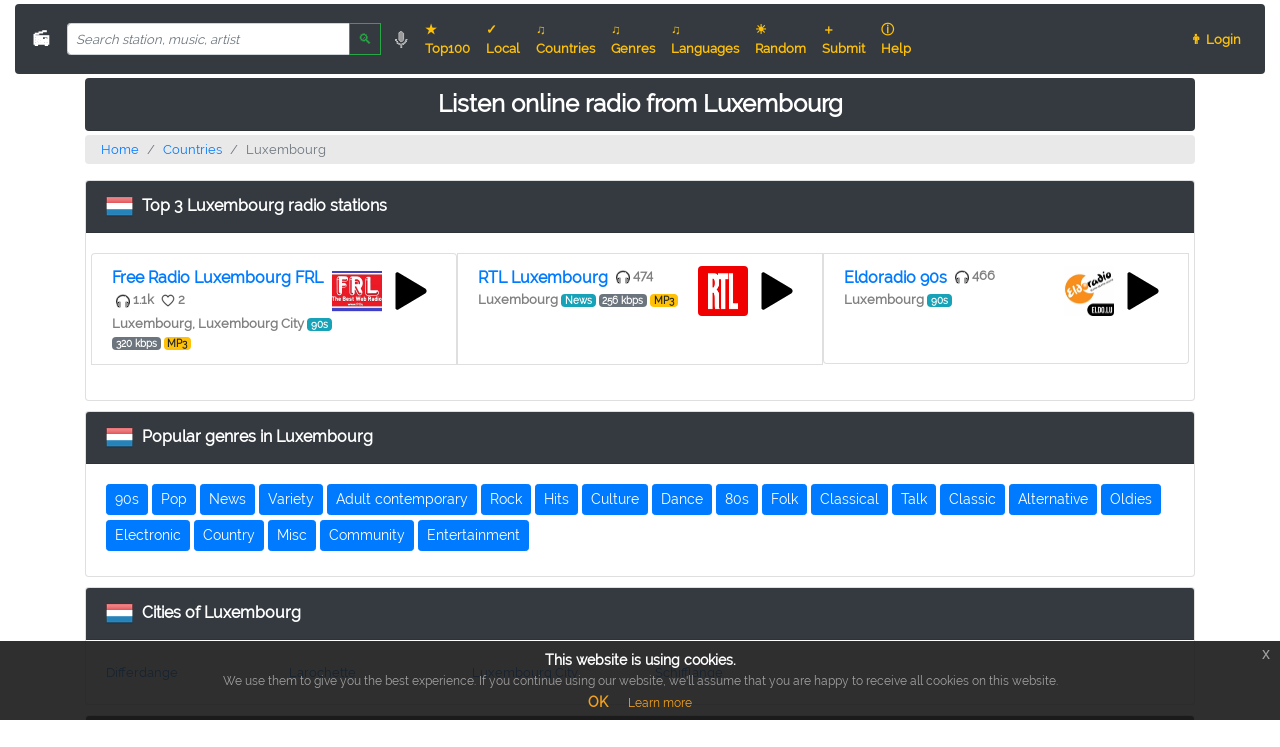

--- FILE ---
content_type: text/html; charset=utf-8
request_url: https://online-radio.eu/country/Luxembourg
body_size: 25732
content:
<!doctype html>
<html lang="en">
<head>
    <meta charset="utf-8">
    <meta http-equiv="X-UA-Compatible" content="IE=edge">
    <meta name="viewport" content="width=device-width, initial-scale=1">

            <title>Listen online radio stations from Luxembourg, page 1</title>
    
    <meta property="fb:app_id" content="172002907085482"/>

                        <meta name="description"
                  content="Find and listen to any internet online radio station from around the world. Listen online radio and watch music video for free at online-radio.eu"/>
        
        <meta name="keywords"
              content="online radio, internet radio, free internet radio online, streaming radio, listen online radio station, web radio"/>

        <meta property="og:type" content="website"/>
        <meta property="og:url" content="https://online-radio.eu/country/Luxembourg"/>
                    <meta property="og:title" content="Listen online radio stations from Luxembourg, page 1"/>
        
                    <meta property="og:image" content="https://online-radio.eu/img/favicon.png"/>
            
    <link rel="manifest" href="/manifest.json">
    <!-- link rel="stylesheet" href="/bootstrap/css/bootstrap.min.css" type="text/css" media="all" -->
    <link rel="preload" href="/bootstrap/css/bootstrap.min.css" type="text/css" media="all" as="style" onload="this.rel='stylesheet';">

    <style>
        
        @font-face {
            font-family: Raleway;
            src: url("/fonts/raleway-regular.ttf");
            font-display: swap;
        }

        html, body {
            background-color: #fff;
            color: #808080;
            font-family: 'Raleway', 'Helvetica', 'Open Sans', 'Arial', 'sans-serif';
            /* font-family: system-ui, -apple-system, BlinkMacSystemFont, "Segoe UI", Roboto, Ubuntu, Cantarell, sans-serif; */
            font-weight: 100;
            height: 100vh;
            margin: 0;
        }

        h1 {
            font-size: 1.5rem;
            font-weight: bold;
            margin-bottom: 0;
        }

        .top-right {
            position: absolute;
            right: 10px;
            top: 18px;
        }

        .content {
            text-align: center;
        }

        .link-padded > a {
            padding-right: 5px;
        }

        .height-32 {
            height: 32px;
        }

        .height-50 {
            height: 50px;
        }

        .height-100 {
            height: 100px;
        }

        .width-25 {
            width: 25px;
        }

        .width-50 {
            width: 50px;
        }

        .similar-station-logo {
            height: 150px;
            width: 150px;
        }

        .small-flag {
            width: 32px;
            padding-right: 5px;
        }

        .padding-buttons {
            margin-bottom: 5px;
        }

        .vspacer {
            height: 10px;
        }

        hr {
            margin-top: 2px;
            margin-bottom: 2px;
        }

        li:hover {
            background-color: #e9e9e9 !important;
        }

        .breadcrumb {
            background: #e9e9e9;
            padding-top: 5px;
            padding-bottom: 5px;
        }

        .scroll-tracks {
            max-height: 430px;
            overflow-y: scroll;
        }

        .scroll-tracks-long {
            max-height: 730px;
            overflow-y: scroll;
        }

        .search-navbar {
            max-width: 350px;
        }

        .speech {
            border: 1px solid #DDD;
            width: 300px;
            padding: 0;
            margin: 0
        }

        .cursor-pointer {
            cursor: pointer;
        }

        .red-border {
            border: #FF3030 1px solid;
            border-radius: 50%;
            animation: blink 1s;
            animation-iteration-count: 10;
        }

        .miniflag {
            height: 16px;
            width: 16px;
        }

        .tinyfont {
            font-size: 11px;
        }

        .card-header {
            background: #343a40 !important;
            color: #fff;
            /* color: #ffc107 !important; */
        }

        @keyframes blink {
            50% {
                border-color: #fff;
            }
        }

        .st-label, .st-shares {
            color: white;
        }

        /* fix side blocks */
        .genres-div {
            min-width: 370px;
        }

        /* fix side blocks */
        @media (min-width: 1800px) {
            .d-xl1920-block {
                display: block !important;
            }
        }

        /* .dropdown:hover > .dropdown-menu { display: block; } */

        * {
    box-sizing: border-box;
}

::placeholder {
    font-style: italic;
    opacity: 1; /* Firefox */
}

.autocomplete {
    /* the container must be positioned relative: */
    position: relative;
    display: inline-block;
}

.autocomplete-items {
    position: absolute;
    border: 1px solid #d4d4d4;
    border-bottom: none;
    border-top: none;
    z-index: 99;
    /* position the autocomplete items to be the same width as the container: */
    top: 100%;
    left: 0;
    right: 0;
}

.autocomplete-items div {
    padding: 10px;
    cursor: pointer;
    background-color: #fff;
    border-bottom: 1px solid #d4d4d4;
}

.autocomplete-items div:hover {
    /* when hovering an item: */
    background-color: #e9e9e9;
}

.autocomplete-active {
    /* when navigating through the items using the arrow keys: */
    background-color: DodgerBlue !important;
    color: #ffffff;
}

/* Overriding placeholder styles */
::-webkit-input-placeholder {
   font-size: 13px!important;
}

:-moz-placeholder { /* Firefox 18- */
      font-size: 13px!important;
}
::-moz-placeholder {  /* Firefox 19+ */
      font-size: 13px!important;
}
/*!
 * Generated with CSS Flag Sprite generator (https://www.flag-sprites.com/)
 */
.flag{display:inline-block;position: relative;width:16px;height:11px;background:url('/img/flags.png') no-repeat}.flag.flag-gu{background-position:-96px -55px}.flag.flag-mn{background-position:-208px -88px}.flag.flag-va{background-position:-48px -154px}.flag.flag-tibet{background-position:-32px -143px}.flag.flag-fo{background-position:-64px -44px}.flag.flag-th{background-position:-16px -143px}.flag.flag-tr{background-position:-144px -143px}.flag.flag-tl{background-position:-80px -143px}.flag.flag-kz{background-position:-144px -77px}.flag.flag-zm{background-position:-16px -165px}.flag.flag-uz{background-position:-32px -154px}.flag.flag-dk{background-position:-64px -33px}.flag.flag-scotland{background-position:-176px -121px}.flag.flag-gi{background-position:-224px -44px}.flag.flag-gy{background-position:-128px -55px}.flag.flag-bj{background-position:-112px -11px}.flag.flag-fr{background-position:-80px -44px}.flag.flag-mo{background-position:-224px -88px}.flag.flag-ir{background-position:-112px -66px}.flag.flag-io{background-position:-80px -66px}.flag.flag-tm{background-position:-96px -143px}.flag.flag-ch{background-position:-96px -22px}.flag.flag-mt{background-position:-32px -99px}.flag.flag-nl{background-position:-240px -99px}.flag.flag-gp{background-position:-16px -55px}.flag.flag-im{background-position:-48px -66px}.flag.flag-tv{background-position:-176px -143px}.flag.flag-mu{background-position:-48px -99px}.flag.flag-pe{background-position:-96px -110px}.flag.flag-vi{background-position:-112px -154px}.flag.flag-hn{background-position:-176px -55px}.flag.flag-ss{background-position:-128px -132px}.flag.flag-ae{background-position:-16px 0}.flag.flag-td{background-position:-240px -132px}.flag.flag-pw{background-position:0 -121px}.flag.flag-nu{background-position:-32px -110px}.flag.flag-bt{background-position:-208px -11px}.flag.flag-ms{background-position:-16px -99px}.flag.flag-cv{background-position:-240px -22px}.flag.flag-es{background-position:-224px -33px}.flag.flag-mh{background-position:-144px -88px}.flag.flag-la{background-position:-160px -77px}.flag.flag-vn{background-position:-128px -154px}.flag.flag-py{background-position:-16px -121px}.flag.flag-br{background-position:-176px -11px}.flag.flag-ye{background-position:-224px -154px}.flag.flag-ie{background-position:0 -66px}.flag.flag-gh{background-position:-208px -44px}.flag.flag-cg{background-position:-80px -22px}.flag.flag-cu{background-position:-224px -22px}.flag.flag-hu{background-position:-224px -55px}.flag.flag-sg{background-position:-224px -121px}.flag.flag-at{background-position:-176px 0}.flag.flag-lk{background-position:-224px -77px}.flag.flag-vu{background-position:-144px -154px}.flag.flag-bo{background-position:-160px -11px}.flag.flag-jo{background-position:-208px -66px}.flag.flag-er{background-position:-208px -33px}.flag.flag-za{background-position:-256px -154px}.flag.flag-rs{background-position:-80px -121px}.flag.flag-nr{background-position:-16px -110px}.flag.flag-ls{background-position:-256px -77px}.flag.flag-jm{background-position:-192px -66px}.flag.flag-tz{background-position:-208px -143px}.flag.flag-ki{background-position:-16px -77px}.flag.flag-sj{background-position:0 -132px}.flag.flag-cz{background-position:-16px -33px}.flag.flag-pg{background-position:-128px -110px}.flag.flag-lv{background-position:-32px -88px}.flag.flag-do{background-position:-96px -33px}.flag.flag-lu{background-position:-16px -88px}.flag.flag-no{background-position:-256px -99px}.flag.flag-kw{background-position:-112px -77px}.flag.flag-mx{background-position:-96px -99px}.flag.flag-yt{background-position:-240px -154px}.flag.flag-ly{background-position:-48px -88px}.flag.flag-cy{background-position:0 -33px}.flag.flag-ph{background-position:-144px -110px}.flag.flag-my{background-position:-112px -99px}.flag.flag-sm{background-position:-48px -132px}.flag.flag-et{background-position:-240px -33px}.flag.flag-ru{background-position:-96px -121px}.flag.flag-tj{background-position:-48px -143px}.flag.flag-ai{background-position:-64px 0}.flag.flag-pl{background-position:-176px -110px}.flag.flag-kp{background-position:-64px -77px}.flag.flag-uy{background-position:-16px -154px}.flag.flag-gb{background-position:-112px -44px}.flag.flag-gs{background-position:-64px -55px}.flag.flag-kurdistan{background-position:-96px -77px}.flag.flag-rw{background-position:-112px -121px}.flag.flag-ec{background-position:-128px -33px}.flag.flag-mm{background-position:-192px -88px}.flag.flag-pa{background-position:-80px -110px}.flag.flag-wales{background-position:-160px -154px}.flag.flag-kg{background-position:-256px -66px}.flag.flag-ve{background-position:-80px -154px}.flag.flag-tk{background-position:-64px -143px}.flag.flag-ca{background-position:-16px -22px}.flag.flag-is{background-position:-128px -66px}.flag.flag-ke{background-position:-240px -66px}.flag.flag-ro{background-position:-64px -121px}.flag.flag-gq{background-position:-32px -55px}.flag.flag-pt{background-position:-256px -110px}.flag.flag-tf{background-position:-256px -132px}.flag.flag-ad{background-position:0 0}.flag.flag-sk{background-position:-16px -132px}.flag.flag-pm{background-position:-192px -110px}.flag.flag-om{background-position:-64px -110px}.flag.flag-an{background-position:-112px 0}.flag.flag-ws{background-position:-192px -154px}.flag.flag-sh{background-position:-240px -121px}.flag.flag-mp{background-position:-240px -88px}.flag.flag-gt{background-position:-80px -55px}.flag.flag-cf{background-position:-64px -22px}.flag.flag-zanzibar{background-position:0 -165px}.flag.flag-mw{background-position:-80px -99px}.flag.flag-catalonia{background-position:-32px -22px}.flag.flag-ug{background-position:-240px -143px}.flag.flag-je{background-position:-176px -66px}.flag.flag-km{background-position:-32px -77px}.flag.flag-in{background-position:-64px -66px}.flag.flag-bf{background-position:-48px -11px}.flag.flag-mc{background-position:-80px -88px}.flag.flag-sy{background-position:-192px -132px}.flag.flag-sn{background-position:-64px -132px}.flag.flag-kr{background-position:-80px -77px}.flag.flag-eu{background-position:-256px -33px}.flag.flag-bn{background-position:-144px -11px}.flag.flag-st{background-position:-144px -132px}.flag.flag-england{background-position:-192px -33px}.flag.flag-lc{background-position:-192px -77px}.flag.flag-dm{background-position:-80px -33px}.flag.flag-be{background-position:-32px -11px}.flag.flag-ni{background-position:-224px -99px}.flag.flag-ua{background-position:-224px -143px}.flag.flag-mz{background-position:-128px -99px}.flag.flag-pf{background-position:-112px -110px}.flag.flag-tn{background-position:-112px -143px}.flag.flag-ee{background-position:-144px -33px}.flag.flag-xk{background-position:-208px -154px}.flag.flag-sx{background-position:-176px -132px}.flag.flag-sd{background-position:-192px -121px}.flag.flag-gd{background-position:-128px -44px}.flag.flag-ci{background-position:-112px -22px}.flag.flag-sz{background-position:-208px -132px}.flag.flag-cl{background-position:-144px -22px}.flag.flag-fi{background-position:0 -44px}.flag.flag-ga{background-position:-96px -44px}.flag.flag-jp{background-position:-224px -66px}.flag.flag-de{background-position:-32px -33px}.flag.flag-np{background-position:0 -110px}.flag.flag-re{background-position:-48px -121px}.flag.flag-bg{background-position:-64px -11px}.flag.flag-sc{background-position:-160px -121px}.flag.flag-ng{background-position:-208px -99px}.flag.flag-qa{background-position:-32px -121px}.flag.flag-mk{background-position:-160px -88px}.flag.flag-aw{background-position:-208px 0}.flag.flag-kn{background-position:-48px -77px}.flag.flag-al{background-position:-80px 0}.flag.flag-bw{background-position:-240px -11px}.flag.flag-um{background-position:-256px -143px}.flag.flag-ky{background-position:-128px -77px}.flag.flag-tt{background-position:-160px -143px}.flag.flag-so{background-position:-80px -132px}.flag.flag-lt{background-position:0 -88px}.flag.flag-by{background-position:-256px -11px}.flag.flag-bb{background-position:0 -11px}.flag.flag-us{background-position:0 -154px}.flag.flag-md{background-position:-96px -88px}.flag.flag-ag{background-position:-48px 0}.flag.flag-hm{background-position:-160px -55px}.flag.flag-as{background-position:-160px 0}.flag.flag-eg{background-position:-160px -33px}.flag.flag-sv{background-position:-160px -132px}.flag.flag-sl{background-position:-32px -132px}.flag.flag-fk{background-position:-32px -44px}.flag.flag-am{background-position:-96px 0}.flag.flag-ck{background-position:-128px -22px}.flag.flag-tw{background-position:-192px -143px}.flag.flag-kh{background-position:0 -77px}.flag.flag-to{background-position:-128px -143px}.flag.flag-se{background-position:-208px -121px}.flag.flag-cd{background-position:-48px -22px}.flag.flag-pn{background-position:-208px -110px}.flag.flag-gr{background-position:-48px -55px}.flag.flag-id{background-position:-256px -55px}.flag.flag-vc{background-position:-64px -154px}.flag.flag-somaliland{background-position:-96px -132px}.flag.flag-bi{background-position:-96px -11px}.flag.flag-pk{background-position:-160px -110px}.flag.flag-pr{background-position:-224px -110px}.flag.flag-bd{background-position:-16px -11px}.flag.flag-co{background-position:-192px -22px}.flag.flag-fm{background-position:-48px -44px}.flag.flag-bm{background-position:-128px -11px}.flag.flag-ar{background-position:-144px 0}.flag.flag-bv{background-position:-224px -11px}.flag.flag-sb{background-position:-144px -121px}.flag.flag-mq{background-position:-256px -88px}.flag.flag-eh{background-position:-176px -33px}.flag.flag-bh{background-position:-80px -11px}.flag.flag-it{background-position:-144px -66px}.flag.flag-hr{background-position:-192px -55px}.flag.flag-sa{background-position:-128px -121px}.flag.flag-mv{background-position:-64px -99px}.flag.flag-mg{background-position:-128px -88px}.flag.flag-dz{background-position:-112px -33px}.flag.flag-gg{background-position:-192px -44px}.flag.flag-gm{background-position:-256px -44px}.flag.flag-af{background-position:-32px 0}.flag.flag-li{background-position:-208px -77px}.flag.flag-sr{background-position:-112px -132px}.flag.flag-vg{background-position:-96px -154px}.flag.flag-cr{background-position:-208px -22px}.flag.flag-tc{background-position:-224px -132px}.flag.flag-ao{background-position:-128px 0}.flag.flag-ma{background-position:-64px -88px}.flag.flag-mr{background-position:0 -99px}.flag.flag-gn{background-position:0 -55px}.flag.flag-ne{background-position:-176px -99px}.flag.flag-nf{background-position:-192px -99px}.flag.flag-wf{background-position:-176px -154px}.flag.flag-hk{background-position:-144px -55px}.flag.flag-gf{background-position:-160px -44px}.flag.flag-ps{background-position:-240px -110px}.flag.flag-ic{background-position:-240px -55px}.flag.flag-cw{background-position:-256px -22px}.flag.flag-ml{background-position:-176px -88px}.flag.flag-ax{background-position:-224px 0}.flag.flag-gl{background-position:-240px -44px}.flag.flag-dj{background-position:-48px -33px}.flag.flag-cn{background-position:-176px -22px}.flag.flag-ht{background-position:-208px -55px}.flag.flag-lr{background-position:-240px -77px}.flag.flag-tg{background-position:0 -143px}.flag.flag-ba{background-position:-256px 0}.flag.flag-ge{background-position:-144px -44px}.flag.flag-bz{background-position:0 -22px}.flag.flag-au{background-position:-192px 0}.flag.flag-iq{background-position:-96px -66px}.flag.flag-cm{background-position:-160px -22px}.flag.flag-gw{background-position:-112px -55px}.flag.flag-az{background-position:-240px 0}.flag.flag-na{background-position:-144px -99px}.flag.flag-fj{background-position:-16px -44px}.flag.flag-zw{background-position:-32px -165px}.flag.flag-bs{background-position:-192px -11px}.flag.flag-il{background-position:-16px -66px}.flag.flag-nz{background-position:-48px -110px}.flag.flag-me{background-position:-112px -88px}.flag.flag-si{background-position:-256px -121px}.flag.flag-nc{background-position:-160px -99px}.flag.flag-lb{background-position:-176px -77px}.clearfix {
	clear: both;
}

.eupopup-container {
	background-color: rgba(25, 25, 25, 0.9);
	color: #efefef;
	padding: 5px 20px;
	font-size: 12px;
	line-height: 1.2em;
	text-align: center;
	display: none;
	z-index: 9999999;
}

.eupopup-container-top,
.eupopup-container-fixedtop {
	position: absolute;
	top: 0; left: 0; right: 0;
}

.eupopup-container-fixedtop {
	position: fixed;
}

.eupopup-container-bottom {
	position: fixed;
	bottom: 0; left: 0; right: 0;
}

.eupopup-container-bottomleft {
	position: fixed;
	bottom: 10px;
	left: 10px;
	width: 300px;
}

.eupopup-container-bottomright {
	position: fixed;
	bottom: 10px;
	right: 10px;
	width: 300px;
}

.eupopup-closebutton {
	font-size: 16px;
	font-weight: 100;
	line-height: 1;
	color: #a2a2a2;
	filter: alpha(opacity=20);
	position: absolute;
	font-family: helvetica, arial, verdana, sans-serif;
	top: 0; right: 0;
	padding: 5px 10px;
}
.eupopup-closebutton:hover,
.eupopup-closebutton:active {
	color: #fff;
	text-decoration: none;
}

.eupopup-head {
	font-size: 1.2em;
	font-weight: bold;
	padding: 7px;
	color: #fff;
}

.eupopup-body {
	color: #a2a2a2;
}

.eupopup-buttons {
	padding: 7px 0 5px 0;
}

.eupopup-button_1 {
	color: #f6a21d;
	font-weight: bold;
	font-size: 14px;
}

.eupopup-button_2 {
	color: #f6a21d;
	font-weight: normal;
	font-size: 12px;
}

.eupopup-button {
	margin: 0 10px;
}

.eupopup-button:hover,
.eupopup-button:focus {
	text-decoration: underline;
	color: #f6a21d;
}

body .eupopup-color-inverse {
	color: #000;
	background-color: rgba(255, 255, 255, 0.9);
}

body .eupopup-color-inverse .eupopup-head {
	color: #000;
}

body .eupopup-style-compact {
	text-align: left;
	padding: 8px 30px 7px 20px;
	line-height: 15px;
}

body .eupopup-style-compact .eupopup-head,
body .eupopup-style-compact .eupopup-body,
body .eupopup-style-compact .eupopup-buttons {
	display: inline;
	padding: 0;
	margin: 0;
}

body .eupopup-style-compact .eupopup-button {
	margin: 0 5px;
}
div.control-container {
    margin-top: 10px;
    padding-bottom: 10px;
}

div.control-container div.amplitude-play-pause {
    width: 74px;
    height: 74px;
    cursor: pointer;
    float: left;
    margin-left: 10px;
}

div.control-container div.amplitude-play-pause.amplitude-paused {
    background: url("/img/play.svg");
    background-size: cover;
}

div.control-container div.amplitude-play-pause.amplitude-playing {
    background: url("/img/pause.svg");
    background-size: cover;
}

div.control-container div.meta-container {
    float: left;
    width: calc(100% - 84px);
    text-align: center;
    margin-top: 10px;
}

div.control-container div.meta-container span[amplitude-song-info="name"] {
    font-family: "Raleway", "Open Sans", sans-serif;
    font-size: 18px;
    display: block;
}

div.control-container div.meta-container span[amplitude-song-info="artist"] {
    font-family: "Raleway", "Open Sans", sans-serif;
    font-weight: 100;
    font-size: 14px;
    display: block;
}

div.control-container:after {
    content: "";
    display: table;
    clear: both;
}

@media screen and (max-width: 39.9375em) {
    div.control-container div.amplitude-play-pause {
        background-size: cover;
        width: 64px;
        height: 64px;
    }

    div.control-container div.meta-container {
        width: calc(100% - 74px);
    }
}

div.time-container {
    opacity: 0.5;
    font-family: "Open Sans", "sans-serif";
    font-weight: 100;
    font-size: 12px;
    color: #fff;
    height: 15px;
}

div.time-container span.current-time {
    float: left;
    margin-left: 5px;
}

div.time-container span.duration {
    float: right;
    margin-right: 5px;
}

progress.amplitude-song-played-progress {
    background-color: #313252;
    -webkit-appearance: none;
    appearance: none;
    width: 100%;
    height: 5px;
    display: block;
    cursor: pointer;
    border: none;
}

progress.amplitude-song-played-progress:not([value]) {
    background-color: #313252;
}

progress[value]::-webkit-progress-bar {
    background-color: #313252;
}

progress[value]::-moz-progress-bar {
    background-color: #00a0ff;
}

progress[value]::-webkit-progress-value {
    background-color: #00a0ff;
}

div.bottom-container {
    background-color: #202136;
    border-bottom-right-radius: 10px;
    border-bottom-left-radius: 10px;
}

div#single-song-player {
    border-radius: 10px;
    margin: auto;
    box-shadow: 0 2px 4px 0 rgba(0, 0, 0, 0.5);
    /* margin-top: 5px; */
    width: 100%;
    max-width: 460px;
}

div#single-song-player img[amplitude-song-info="cover_art_url"] {
    width: 100%;
    border-top-right-radius: 10px;
    border-top-left-radius: 10px;
}
    </style>
</head>
<body class="eupopup eupopup-bottom">

<div class="container-fluid">
    <nav class="navbar navbar-dark bg-dark navbar-expand-lg font-weight-bold small rounded mt-1 mb-1">

        <a class="navbar-brand font-weight-bold small" href="/"><!-- img src="/russia-flag.png" width="24" alt="" -->
            📻</a>
        <!--a href="/"><img src="/img/favicon.png" class="height-32 rounded mr-1" alt="Online Radio"></a-->

        <div class="w-50 search-navbar">
    <form method="get" action="https://online-radio.eu/search" enctype="multipart/form-data" class="form" id="search-form">
        <div class="input-group has-feedback">
            <input type="text" class="form-control form-control-sm small" id="q" name="q" value="" placeholder="Search station, music, artist" autocomplete="off">
            <span class="input-group-append">
		        <button type="submit" class="btn btn-outline-success btn-sm">&#x1F50D;</button>
		    </span>
            <img onclick="startDictation()" src="/img/speech.gif" alt="Search by voice" class="form-control-feedback cursor-pointer height-32 ml-1" id="mic-image"/>
        </div>
    </form>
</div>

<script>
    function autocomplete(inp, csrf_token) {
    /* the autocomplete function takes two arguments, the text field element and csrf token: */
    var currentFocus;

    /*execute a function when someone writes in the text field:*/
    inp.addEventListener("input", function (e) {
        var a, b, i, val = this.value;

        /*close any already open lists of autocompleted values*/
        closeAllLists();
        if (!val) {
            return false;
        }
        currentFocus = -1;

        // save INPUT "this" context
        var context_div = this;

        $.ajax({
            url: "/api/autocomplete",
            method: "POST",
            data: {
                q: val
            },
            beforeSend: function (xhr) {
                token = csrf_token;
                if (token) {
                    return xhr.setRequestHeader('X-CSRF-TOKEN', token);
                }
            },
            success: function (arr) {

                /* create a DIV element that will contain the items (values): */
                a = document.createElement("DIV");
                a.setAttribute("id", context_div.id + "autocomplete-list");
                a.setAttribute("class", "autocomplete-items");

                /* append the DIV element as a child of the autocomplete container: */
                context_div.parentNode.appendChild(a);

                function boldString(str, find) {
                    let re = new RegExp(find, 'giu');
                    return str.replace(re, '<span class="font-weight-bold">' + find + '</span>');
                }

                for (i = 0; i < arr.length; i++) {
                    /* create a DIV element for each matching element: */
                    b = document.createElement("DIV");

                    /* make the matching letters bold: */
                    // b.innerHTML = boldString(arr[i], val);
                    b.innerHTML = arr[i];

                    // cleanup html from text
                    var div = document.createElement("div");
                    div.innerHTML = arr[i];
                    var cleanedText = div.innerText

                    /* insert a input field that will hold the current array item's value: */
                    b.innerHTML += "<input type='hidden' value='" + cleanedText + "'>";

                    /* execute a function when someone clicks on the item value (DIV element): */
                    b.addEventListener("click", function (e) {
                        /* insert the value for the autocomplete text field: */
                        inp.value = this.getElementsByTagName("input")[0].value;

                        /* close the list of autocompleted values, (or any other open lists of autocompleted values: */
                        closeAllLists();

                        // submit form
                        inp.form.submit();
                    });
                    a.appendChild(b);
                }
            }
        });
    });

    /* execute a function presses a key on the keyboard: */
    inp.addEventListener("keydown", function (e) {
        var x = document.getElementById(this.id + "autocomplete-list");
        if (x) {
            x = x.getElementsByTagName("div");
        }

        if (e.keyCode === 40) {
            /* If the arrow DOWN key is pressed, increase the currentFocus variable: */
            currentFocus++;
            /* and make the current item more visible: */
            addActive(x);
        } else {
            if (e.keyCode === 38) {
                //up
                /* If the arrow UP key is pressed, decrease the currentFocus variable: */
                currentFocus--;
                /* and make the current item more visible: */
                addActive(x);
            } else {
                if (e.keyCode === 13) {
                    /* If the ENTER key is pressed, prevent the PARENT INPUT form from being submitted, click will submit */
                    // e.preventDefault();

                    if (currentFocus > -1) {
                        /* and simulate a click on the "active" item: */
                        if (x) {
                            x[currentFocus].click();
                        }
                    }
                }

                if (e.keyCode === 27) {
                    closeAllLists();
                }
            }
        }
    });

    function addActive(x) {
        /*a function to classify an item as "active":*/
        if (!x) {
            return false;
        }

        /*start by removing the "active" class on all items:*/
        removeActive(x);
        if (currentFocus >= x.length) {
            currentFocus = 0;
        }
        if (currentFocus < 0) {
            currentFocus = (x.length - 1);
        }

        /*add class "autocomplete-active":*/
        x[currentFocus].classList.add("autocomplete-active");
    }

    function removeActive(x) {
        /*a function to remove the "active" class from all autocomplete items:*/
        for (var i = 0; i < x.length; i++) {
            x[i].classList.remove("autocomplete-active");
        }
    }

    function closeAllLists(elmnt) {
        /* close all autocomplete lists in the document, except the one passed as an argument: */
        var x = document.getElementsByClassName("autocomplete-items");
        for (var i = 0; i < x.length; i++) {
            if (elmnt !== x[i] && elmnt !== inp) {
                x[i].parentNode.removeChild(x[i]);
            }
        }
    }

    /* execute a function when someone clicks in the document: */
    document.addEventListener("click", function (e) {
        closeAllLists(e.target);
    });
}

    autocomplete(document.getElementById("q"), "Xlsda1rglN2cvVUn88kGAOWBHjNyRURI4DWyh9wy");

    function startDictation()
    {
            if (window.hasOwnProperty('SpeechRecognition') || window.hasOwnProperty('webkitSpeechRecognition') || window.hasOwnProperty('mozSpeechRecognition') || window.hasOwnProperty('msSpeechRecognition'))
            {
                    let recognition = new (window.SpeechRecognition || window.webkitSpeechRecognition || window.mozSpeechRecognition || window.msSpeechRecognition)();

                    recognition.continuous = false;
                    recognition.interimResults = false;
                    recognition.lang = "en-US";

                    recognition.start();

                    $("#mic-image").addClass("red-border");

                    recognition.onresult = function (e) {
                            document.getElementById("q").value = e.results[0][0].transcript;
                            recognition.stop();

                            document.getElementById("search-form").submit();
                    };

                    recognition.onerror = function (e) {
                            $("#mic-image").removeClass("red-border");
                            recognition.stop();
                    }
            }
    }
</script>

        <button class="navbar-toggler" type="button" data-toggle="collapse" data-target="#navbarNav"
                aria-controls="navbarNav"
                aria-expanded="false" aria-label="Toggle navigation">
            <span class="navbar-toggler-icon"></span>
        </button>

        <div class="collapse navbar-collapse" id="navbarNav">
            <ul class="navbar-nav w-100 justify-content-left">
                <li class="nav-item rounded">
                    <a class="nav-link text-warning" href="https://online-radio.eu/top100">★ Top100</a>
                </li>
                <li class="nav-item rounded">
                    <a class="nav-link text-warning" href="https://online-radio.eu?local">✓ Local</a>
                </li>
                <li class="nav-item rounded">
                    <a class="nav-link text-warning" href="https://online-radio.eu/country">♫ Countries</a>
                </li>
                <li class="nav-item rounded">
                    <a class="nav-link text-warning" href="https://online-radio.eu/genre">♫ Genres</a>
                </li>
                <li class="nav-item rounded">
                    <a class="nav-link text-warning" href="https://online-radio.eu/language">♫ Languages</a>
                </li>
                <li class="nav-item rounded">
                    <a class="nav-link text-warning" href="https://online-radio.eu?random">☀ Random</a>
                </li>
                <li class="nav-item rounded">
                    <a class="nav-link text-warning" href="https://online-radio.eu/submit">＋ Submit</a>
                </li>
                <li class="nav-item rounded">
                    <a class="nav-link text-warning" href="https://online-radio.eu/help">ⓘ Help</a>
                </li>
                <!-- li class="nav-item rounded">
                    <a class="nav-link text-warning" href="https://online-radio.eu/chart">★ Trackchart</a>
                </li -->
            </ul>
            <ul class="navbar-nav ml-auto w-100 justify-content-end">
                <div class="nav-item mr-1">
                    <script
                        src="//platform-api.sharethis.com/js/sharethis.js#property=5b8bb0935f7cb000119f5ae0&product=inline-share-buttons"
                        async="async"></script>
                    <div class="sharethis-inline-share-buttons height-32"></div>
                </div>
                                                            <li class="nav-item rounded">
                            <a class="nav-link text-warning" href="https://online-radio.eu/login">👨 Login</a>
                        </li>
                                                </ul>
        </div>
    </nav>
</div>

<div class="float-left pl-2 d-none d-xl1920-block">
    <div class="card">
        <div class="card-header font-weight-bold">
            Stations by country
        </div>
        <div class="card-body small pb-0">
            <table class="table table-hover">
                                    <tr class="font-weight-bold">
                        <td class="pt-0 pb-0"><span class="flag flag-af"></span></td>
                                                    <td class="pt-0 pb-0"><a href="https://online-radio.eu/country/Afghanistan"
                                                     class="font-weight-bold">Afghanistan</a></td>
                            <td class="pt-0 pb-0">19</td>
                                            </tr>
                                    <tr class="font-weight-bold">
                        <td class="pt-0 pb-0"><span class="flag flag-al"></span></td>
                                                    <td class="pt-0 pb-0"><a href="https://online-radio.eu/country/Albania"
                                                     class="font-weight-bold">Albania</a></td>
                            <td class="pt-0 pb-0">94</td>
                                            </tr>
                                    <tr class="font-weight-bold">
                        <td class="pt-0 pb-0"><span class="flag flag-dz"></span></td>
                                                    <td class="pt-0 pb-0"><a href="https://online-radio.eu/country/Algeria"
                                                     class="font-weight-bold">Algeria</a></td>
                            <td class="pt-0 pb-0">44</td>
                                            </tr>
                                    <tr class="font-weight-bold">
                        <td class="pt-0 pb-0"><span class="flag flag-ad"></span></td>
                                                    <td class="pt-0 pb-0"><a href="https://online-radio.eu/country/Andorra"
                                                     class="font-weight-bold">Andorra</a></td>
                            <td class="pt-0 pb-0">10</td>
                                            </tr>
                                    <tr class="font-weight-bold">
                        <td class="pt-0 pb-0"><span class="flag flag-ao"></span></td>
                                                    <td class="pt-0 pb-0"><a href="https://online-radio.eu/country/Angola"
                                                     class="font-weight-bold">Angola</a></td>
                            <td class="pt-0 pb-0">16</td>
                                            </tr>
                                    <tr class="font-weight-bold">
                        <td class="pt-0 pb-0"><span class="flag flag-ai"></span></td>
                                                    <td class="pt-0 pb-0"><a href="https://online-radio.eu/country/Anguilla"
                                                     class="font-weight-bold">Anguilla</a></td>
                            <td class="pt-0 pb-0">1</td>
                                            </tr>
                                    <tr class="font-weight-bold">
                        <td class="pt-0 pb-0"><span class="flag flag-ag"></span></td>
                                                    <td class="pt-0 pb-0"><a href="https://online-radio.eu/country/Antigua%20and%20Barbuda"
                                                     class="font-weight-bold">Antigua and Barbuda</a></td>
                            <td class="pt-0 pb-0">7</td>
                                            </tr>
                                    <tr class="font-weight-bold">
                        <td class="pt-0 pb-0"><span class="flag flag-ar"></span></td>
                                                    <td class="pt-0 pb-0"><a href="https://online-radio.eu/country/Argentina"
                                                     class="h6 text-primary font-weight-bold">Argentina</a></td>
                            <td class="pt-0 pb-0">827</td>
                                            </tr>
                                    <tr class="font-weight-bold">
                        <td class="pt-0 pb-0"><span class="flag flag-am"></span></td>
                                                    <td class="pt-0 pb-0"><a href="https://online-radio.eu/country/Armenia"
                                                     class="font-weight-bold">Armenia</a></td>
                            <td class="pt-0 pb-0">39</td>
                                            </tr>
                                    <tr class="font-weight-bold">
                        <td class="pt-0 pb-0"><span class="flag flag-aw"></span></td>
                                                    <td class="pt-0 pb-0"><a href="https://online-radio.eu/country/Aruba"
                                                     class="font-weight-bold">Aruba</a></td>
                            <td class="pt-0 pb-0">18</td>
                                            </tr>
                                    <tr class="font-weight-bold">
                        <td class="pt-0 pb-0"><span class="flag flag-au"></span></td>
                                                    <td class="pt-0 pb-0"><a href="https://online-radio.eu/country/Australia"
                                                     class="h6 text-primary font-weight-bold">Australia</a></td>
                            <td class="pt-0 pb-0">570</td>
                                            </tr>
                                    <tr class="font-weight-bold">
                        <td class="pt-0 pb-0"><span class="flag flag-at"></span></td>
                                                    <td class="pt-0 pb-0"><a href="https://online-radio.eu/country/Austria"
                                                     class="font-weight-bold">Austria</a></td>
                            <td class="pt-0 pb-0">292</td>
                                            </tr>
                                    <tr class="font-weight-bold">
                        <td class="pt-0 pb-0"><span class="flag flag-az"></span></td>
                                                    <td class="pt-0 pb-0"><a href="https://online-radio.eu/country/Azerbaijan"
                                                     class="font-weight-bold">Azerbaijan</a></td>
                            <td class="pt-0 pb-0">29</td>
                                            </tr>
                                    <tr class="font-weight-bold">
                        <td class="pt-0 pb-0"><span class="flag flag-bs"></span></td>
                                                    <td class="pt-0 pb-0"><a href="https://online-radio.eu/country/Bahamas"
                                                     class="font-weight-bold">Bahamas</a></td>
                            <td class="pt-0 pb-0">15</td>
                                            </tr>
                                    <tr class="font-weight-bold">
                        <td class="pt-0 pb-0"><span class="flag flag-bh"></span></td>
                                                    <td class="pt-0 pb-0"><a href="https://online-radio.eu/country/Bahrain"
                                                     class="font-weight-bold">Bahrain</a></td>
                            <td class="pt-0 pb-0">1</td>
                                            </tr>
                                    <tr class="font-weight-bold">
                        <td class="pt-0 pb-0"><span class="flag flag-bd"></span></td>
                                                    <td class="pt-0 pb-0"><a href="https://online-radio.eu/country/Bangladesh"
                                                     class="font-weight-bold">Bangladesh</a></td>
                            <td class="pt-0 pb-0">37</td>
                                            </tr>
                                    <tr class="font-weight-bold">
                        <td class="pt-0 pb-0"><span class="flag flag-bb"></span></td>
                                                    <td class="pt-0 pb-0"><a href="https://online-radio.eu/country/Barbados"
                                                     class="font-weight-bold">Barbados</a></td>
                            <td class="pt-0 pb-0">8</td>
                                            </tr>
                                    <tr class="font-weight-bold">
                        <td class="pt-0 pb-0"><span class="flag flag-by"></span></td>
                                                    <td class="pt-0 pb-0"><a href="https://online-radio.eu/country/Belarus"
                                                     class="font-weight-bold">Belarus</a></td>
                            <td class="pt-0 pb-0">76</td>
                                            </tr>
                                    <tr class="font-weight-bold">
                        <td class="pt-0 pb-0"><span class="flag flag-be"></span></td>
                                                    <td class="pt-0 pb-0"><a href="https://online-radio.eu/country/Belgium"
                                                     class="font-weight-bold">Belgium</a></td>
                            <td class="pt-0 pb-0">444</td>
                                            </tr>
                                    <tr class="font-weight-bold">
                        <td class="pt-0 pb-0"><span class="flag flag-bz"></span></td>
                                                    <td class="pt-0 pb-0"><a href="https://online-radio.eu/country/Belize"
                                                     class="font-weight-bold">Belize</a></td>
                            <td class="pt-0 pb-0">8</td>
                                            </tr>
                                    <tr class="font-weight-bold">
                        <td class="pt-0 pb-0"><span class="flag flag-bj"></span></td>
                                                    <td class="pt-0 pb-0"><a href="https://online-radio.eu/country/Benin"
                                                     class="font-weight-bold">Benin</a></td>
                            <td class="pt-0 pb-0">2</td>
                                            </tr>
                                    <tr class="font-weight-bold">
                        <td class="pt-0 pb-0"><span class="flag flag-bm"></span></td>
                                                    <td class="pt-0 pb-0"><a href="https://online-radio.eu/country/Bermuda"
                                                     class="font-weight-bold">Bermuda</a></td>
                            <td class="pt-0 pb-0">10</td>
                                            </tr>
                                    <tr class="font-weight-bold">
                        <td class="pt-0 pb-0"><span class="flag flag-bt"></span></td>
                                                    <td class="pt-0 pb-0"><a href="https://online-radio.eu/country/Bhutan"
                                                     class="font-weight-bold">Bhutan</a></td>
                            <td class="pt-0 pb-0">2</td>
                                            </tr>
                                    <tr class="font-weight-bold">
                        <td class="pt-0 pb-0"><span class="flag flag-bo"></span></td>
                                                    <td class="pt-0 pb-0"><a href="https://online-radio.eu/country/Bolivia"
                                                     class="font-weight-bold">Bolivia</a></td>
                            <td class="pt-0 pb-0">84</td>
                                            </tr>
                                    <tr class="font-weight-bold">
                        <td class="pt-0 pb-0"><span class="flag flag-ba"></span></td>
                                                    <td class="pt-0 pb-0"><a href="https://online-radio.eu/country/Bosnia%20and%20Herzegovina"
                                                     class="font-weight-bold">Bosnia and Herzegovina</a></td>
                            <td class="pt-0 pb-0">150</td>
                                            </tr>
                                    <tr class="font-weight-bold">
                        <td class="pt-0 pb-0"><span class="flag flag-bw"></span></td>
                                                    <td class="pt-0 pb-0"><a href="https://online-radio.eu/country/Botswana"
                                                     class="font-weight-bold">Botswana</a></td>
                            <td class="pt-0 pb-0">3</td>
                                            </tr>
                                    <tr class="font-weight-bold">
                        <td class="pt-0 pb-0"><span class="flag flag-br"></span></td>
                                                    <td class="pt-0 pb-0"><a href="https://online-radio.eu/country/Brazil"
                                                     class="h6 text-primary font-weight-bold">Brazil</a></td>
                            <td class="pt-0 pb-0">4706</td>
                                            </tr>
                                    <tr class="font-weight-bold">
                        <td class="pt-0 pb-0"><span class="flag flag-vg"></span></td>
                                                    <td class="pt-0 pb-0"><a href="https://online-radio.eu/country/British%20Virgin%20Islands"
                                                     class="font-weight-bold">British Virgin Islands</a></td>
                            <td class="pt-0 pb-0">4</td>
                                            </tr>
                                    <tr class="font-weight-bold">
                        <td class="pt-0 pb-0"><span class="flag flag-bn"></span></td>
                                                    <td class="pt-0 pb-0"><a href="https://online-radio.eu/country/Brunei"
                                                     class="font-weight-bold">Brunei</a></td>
                            <td class="pt-0 pb-0">5</td>
                                            </tr>
                                    <tr class="font-weight-bold">
                        <td class="pt-0 pb-0"><span class="flag flag-bg"></span></td>
                                                    <td class="pt-0 pb-0"><a href="https://online-radio.eu/country/Bulgaria"
                                                     class="font-weight-bold">Bulgaria</a></td>
                            <td class="pt-0 pb-0">168</td>
                                            </tr>
                                    <tr class="font-weight-bold">
                        <td class="pt-0 pb-0"><span class="flag flag-bf"></span></td>
                                                    <td class="pt-0 pb-0"><a href="https://online-radio.eu/country/Burkina%20Faso"
                                                     class="font-weight-bold">Burkina Faso</a></td>
                            <td class="pt-0 pb-0">2</td>
                                            </tr>
                                    <tr class="font-weight-bold">
                        <td class="pt-0 pb-0"><span class="flag flag-bi"></span></td>
                                                    <td class="pt-0 pb-0"><a href="https://online-radio.eu/country/Burundi"
                                                     class="font-weight-bold">Burundi</a></td>
                            <td class="pt-0 pb-0">6</td>
                                            </tr>
                                    <tr class="font-weight-bold">
                        <td class="pt-0 pb-0"><span class="flag flag-kh"></span></td>
                                                    <td class="pt-0 pb-0"><a href="https://online-radio.eu/country/Cambodia"
                                                     class="font-weight-bold">Cambodia</a></td>
                            <td class="pt-0 pb-0">10</td>
                                            </tr>
                                    <tr class="font-weight-bold">
                        <td class="pt-0 pb-0"><span class="flag flag-cm"></span></td>
                                                    <td class="pt-0 pb-0"><a href="https://online-radio.eu/country/Cameroon"
                                                     class="font-weight-bold">Cameroon</a></td>
                            <td class="pt-0 pb-0">5</td>
                                            </tr>
                                    <tr class="font-weight-bold">
                        <td class="pt-0 pb-0"><span class="flag flag-ca"></span></td>
                                                    <td class="pt-0 pb-0"><a href="https://online-radio.eu/country/Canada"
                                                     class="h6 text-primary font-weight-bold">Canada</a></td>
                            <td class="pt-0 pb-0">1211</td>
                                            </tr>
                                    <tr class="font-weight-bold">
                        <td class="pt-0 pb-0"><span class="flag flag-cv"></span></td>
                                                    <td class="pt-0 pb-0"><a href="https://online-radio.eu/country/Cape%20Verde"
                                                     class="font-weight-bold">Cape Verde</a></td>
                            <td class="pt-0 pb-0">5</td>
                                            </tr>
                                    <tr class="font-weight-bold">
                        <td class="pt-0 pb-0"><span class="flag flag-ky"></span></td>
                                                    <td class="pt-0 pb-0"><a href="https://online-radio.eu/country/Cayman%20Islands"
                                                     class="font-weight-bold">Cayman Islands</a></td>
                            <td class="pt-0 pb-0">15</td>
                                            </tr>
                                    <tr class="font-weight-bold">
                        <td class="pt-0 pb-0"><span class="flag flag-cl"></span></td>
                                                    <td class="pt-0 pb-0"><a href="https://online-radio.eu/country/Chile"
                                                     class="h6 text-primary font-weight-bold">Chile</a></td>
                            <td class="pt-0 pb-0">559</td>
                                            </tr>
                                    <tr class="font-weight-bold">
                        <td class="pt-0 pb-0"><span class="flag flag-cn"></span></td>
                                                    <td class="pt-0 pb-0"><a href="https://online-radio.eu/country/China"
                                                     class="font-weight-bold">China</a></td>
                            <td class="pt-0 pb-0">54</td>
                                            </tr>
                                    <tr class="font-weight-bold">
                        <td class="pt-0 pb-0"><span class="flag flag-cc"></span></td>
                                                    <td class="pt-0 pb-0"><a href="https://online-radio.eu/country/Cocos%20Islands"
                                                     class="font-weight-bold">Cocos Islands</a></td>
                            <td class="pt-0 pb-0">3</td>
                                            </tr>
                                    <tr class="font-weight-bold">
                        <td class="pt-0 pb-0"><span class="flag flag-co"></span></td>
                                                    <td class="pt-0 pb-0"><a href="https://online-radio.eu/country/Colombia"
                                                     class="h6 text-primary font-weight-bold">Colombia</a></td>
                            <td class="pt-0 pb-0">1251</td>
                                            </tr>
                                    <tr class="font-weight-bold">
                        <td class="pt-0 pb-0"><span class="flag flag-km"></span></td>
                                                    <td class="pt-0 pb-0"><a href="https://online-radio.eu/country/Comoros"
                                                     class="font-weight-bold">Comoros</a></td>
                            <td class="pt-0 pb-0">2</td>
                                            </tr>
                                    <tr class="font-weight-bold">
                        <td class="pt-0 pb-0"><span class="flag flag-ck"></span></td>
                                                    <td class="pt-0 pb-0"><a href="https://online-radio.eu/country/Cook%20Islands"
                                                     class="font-weight-bold">Cook Islands</a></td>
                            <td class="pt-0 pb-0">1</td>
                                            </tr>
                                    <tr class="font-weight-bold">
                        <td class="pt-0 pb-0"><span class="flag flag-cr"></span></td>
                                                    <td class="pt-0 pb-0"><a href="https://online-radio.eu/country/Costa%20Rica"
                                                     class="font-weight-bold">Costa Rica</a></td>
                            <td class="pt-0 pb-0">106</td>
                                            </tr>
                                    <tr class="font-weight-bold">
                        <td class="pt-0 pb-0"><span class="flag flag-hr"></span></td>
                                                    <td class="pt-0 pb-0"><a href="https://online-radio.eu/country/Croatia"
                                                     class="font-weight-bold">Croatia</a></td>
                            <td class="pt-0 pb-0">206</td>
                                            </tr>
                                    <tr class="font-weight-bold">
                        <td class="pt-0 pb-0"><span class="flag flag-cu"></span></td>
                                                    <td class="pt-0 pb-0"><a href="https://online-radio.eu/country/Cuba"
                                                     class="font-weight-bold">Cuba</a></td>
                            <td class="pt-0 pb-0">12</td>
                                            </tr>
                                    <tr class="font-weight-bold">
                        <td class="pt-0 pb-0"><span class="flag flag-cy"></span></td>
                                                    <td class="pt-0 pb-0"><a href="https://online-radio.eu/country/Cyprus"
                                                     class="font-weight-bold">Cyprus</a></td>
                            <td class="pt-0 pb-0">78</td>
                                            </tr>
                                    <tr class="font-weight-bold">
                        <td class="pt-0 pb-0"><span class="flag flag-cz"></span></td>
                                                    <td class="pt-0 pb-0"><a href="https://online-radio.eu/country/Czech%20Republic"
                                                     class="font-weight-bold">Czech Republic</a></td>
                            <td class="pt-0 pb-0">225</td>
                                            </tr>
                                    <tr class="font-weight-bold">
                        <td class="pt-0 pb-0"><span class="flag flag-cd"></span></td>
                                                    <td class="pt-0 pb-0"><a href="https://online-radio.eu/country/Democratic%20Republic%20of%20the%20Congo"
                                                     class="font-weight-bold">Democratic Republic of the Congo</a></td>
                            <td class="pt-0 pb-0">9</td>
                                            </tr>
                                    <tr class="font-weight-bold">
                        <td class="pt-0 pb-0"><span class="flag flag-dk"></span></td>
                                                    <td class="pt-0 pb-0"><a href="https://online-radio.eu/country/Denmark"
                                                     class="font-weight-bold">Denmark</a></td>
                            <td class="pt-0 pb-0">159</td>
                                            </tr>
                                    <tr class="font-weight-bold">
                        <td class="pt-0 pb-0"><span class="flag flag-dm"></span></td>
                                                    <td class="pt-0 pb-0"><a href="https://online-radio.eu/country/Dominica"
                                                     class="font-weight-bold">Dominica</a></td>
                            <td class="pt-0 pb-0">10</td>
                                            </tr>
                                    <tr class="font-weight-bold">
                        <td class="pt-0 pb-0"><span class="flag flag-do"></span></td>
                                                    <td class="pt-0 pb-0"><a href="https://online-radio.eu/country/Dominican%20Republic"
                                                     class="font-weight-bold">Dominican Republic</a></td>
                            <td class="pt-0 pb-0">306</td>
                                            </tr>
                                    <tr class="font-weight-bold">
                        <td class="pt-0 pb-0"><span class="flag flag-ec"></span></td>
                                                    <td class="pt-0 pb-0"><a href="https://online-radio.eu/country/Ecuador"
                                                     class="font-weight-bold">Ecuador</a></td>
                            <td class="pt-0 pb-0">349</td>
                                            </tr>
                                    <tr class="font-weight-bold">
                        <td class="pt-0 pb-0"><span class="flag flag-eg"></span></td>
                                                    <td class="pt-0 pb-0"><a href="https://online-radio.eu/country/Egypt"
                                                     class="font-weight-bold">Egypt</a></td>
                            <td class="pt-0 pb-0">29</td>
                                            </tr>
                                    <tr class="font-weight-bold">
                        <td class="pt-0 pb-0"><span class="flag flag-sv"></span></td>
                                                    <td class="pt-0 pb-0"><a href="https://online-radio.eu/country/El%20Salvador"
                                                     class="font-weight-bold">El Salvador</a></td>
                            <td class="pt-0 pb-0">101</td>
                                            </tr>
                                    <tr class="font-weight-bold">
                        <td class="pt-0 pb-0"><span class="flag flag-ee"></span></td>
                                                    <td class="pt-0 pb-0"><a href="https://online-radio.eu/country/Estonia"
                                                     class="font-weight-bold">Estonia</a></td>
                            <td class="pt-0 pb-0">66</td>
                                            </tr>
                                    <tr class="font-weight-bold">
                        <td class="pt-0 pb-0"><span class="flag flag-et"></span></td>
                                                    <td class="pt-0 pb-0"><a href="https://online-radio.eu/country/Ethiopia"
                                                     class="font-weight-bold">Ethiopia</a></td>
                            <td class="pt-0 pb-0">7</td>
                                            </tr>
                                    <tr class="font-weight-bold">
                        <td class="pt-0 pb-0"><span class="flag flag-fk"></span></td>
                                                    <td class="pt-0 pb-0"><a href="https://online-radio.eu/country/Falkland%20Islands"
                                                     class="font-weight-bold">Falkland Islands</a></td>
                            <td class="pt-0 pb-0">1</td>
                                            </tr>
                                    <tr class="font-weight-bold">
                        <td class="pt-0 pb-0"><span class="flag flag-fo"></span></td>
                                                    <td class="pt-0 pb-0"><a href="https://online-radio.eu/country/Faroe%20Islands"
                                                     class="font-weight-bold">Faroe Islands</a></td>
                            <td class="pt-0 pb-0">6</td>
                                            </tr>
                                    <tr class="font-weight-bold">
                        <td class="pt-0 pb-0"><span class="flag flag-fj"></span></td>
                                                    <td class="pt-0 pb-0"><a href="https://online-radio.eu/country/Fiji"
                                                     class="font-weight-bold">Fiji</a></td>
                            <td class="pt-0 pb-0">10</td>
                                            </tr>
                                    <tr class="font-weight-bold">
                        <td class="pt-0 pb-0"><span class="flag flag-fi"></span></td>
                                                    <td class="pt-0 pb-0"><a href="https://online-radio.eu/country/Finland"
                                                     class="font-weight-bold">Finland</a></td>
                            <td class="pt-0 pb-0">57</td>
                                            </tr>
                                    <tr class="font-weight-bold">
                        <td class="pt-0 pb-0"><span class="flag flag-fr"></span></td>
                                                    <td class="pt-0 pb-0"><a href="https://online-radio.eu/country/France"
                                                     class="h6 text-primary font-weight-bold">France</a></td>
                            <td class="pt-0 pb-0">2039</td>
                                            </tr>
                                    <tr class="font-weight-bold">
                        <td class="pt-0 pb-0"><span class="flag flag-gf"></span></td>
                                                    <td class="pt-0 pb-0"><a href="https://online-radio.eu/country/French%20Guiana"
                                                     class="font-weight-bold">French Guiana</a></td>
                            <td class="pt-0 pb-0">3</td>
                                            </tr>
                                    <tr class="font-weight-bold">
                        <td class="pt-0 pb-0"><span class="flag flag-pf"></span></td>
                                                    <td class="pt-0 pb-0"><a href="https://online-radio.eu/country/French%20Polynesia"
                                                     class="font-weight-bold">French Polynesia</a></td>
                            <td class="pt-0 pb-0">1</td>
                                            </tr>
                                    <tr class="font-weight-bold">
                        <td class="pt-0 pb-0"><span class="flag flag-ga"></span></td>
                                                    <td class="pt-0 pb-0"><a href="https://online-radio.eu/country/Gabon"
                                                     class="font-weight-bold">Gabon</a></td>
                            <td class="pt-0 pb-0">1</td>
                                            </tr>
                                    <tr class="font-weight-bold">
                        <td class="pt-0 pb-0"><span class="flag flag-gm"></span></td>
                                                    <td class="pt-0 pb-0"><a href="https://online-radio.eu/country/Gambia"
                                                     class="font-weight-bold">Gambia</a></td>
                            <td class="pt-0 pb-0">14</td>
                                            </tr>
                                    <tr class="font-weight-bold">
                        <td class="pt-0 pb-0"><span class="flag flag-ge"></span></td>
                                                    <td class="pt-0 pb-0"><a href="https://online-radio.eu/country/Georgia"
                                                     class="font-weight-bold">Georgia</a></td>
                            <td class="pt-0 pb-0">19</td>
                                            </tr>
                                    <tr class="font-weight-bold">
                        <td class="pt-0 pb-0"><span class="flag flag-de"></span></td>
                                                    <td class="pt-0 pb-0"><a href="https://online-radio.eu/country/Germany"
                                                     class="h6 text-primary font-weight-bold">Germany</a></td>
                            <td class="pt-0 pb-0">3942</td>
                                            </tr>
                                    <tr class="font-weight-bold">
                        <td class="pt-0 pb-0"><span class="flag flag-gh"></span></td>
                                                    <td class="pt-0 pb-0"><a href="https://online-radio.eu/country/Ghana"
                                                     class="font-weight-bold">Ghana</a></td>
                            <td class="pt-0 pb-0">267</td>
                                            </tr>
                                    <tr class="font-weight-bold">
                        <td class="pt-0 pb-0"><span class="flag flag-gi"></span></td>
                                                    <td class="pt-0 pb-0"><a href="https://online-radio.eu/country/Gibraltar"
                                                     class="font-weight-bold">Gibraltar</a></td>
                            <td class="pt-0 pb-0">4</td>
                                            </tr>
                                    <tr class="font-weight-bold">
                        <td class="pt-0 pb-0"><span class="flag flag-gr"></span></td>
                                                    <td class="pt-0 pb-0"><a href="https://online-radio.eu/country/Greece"
                                                     class="h6 text-primary font-weight-bold">Greece</a></td>
                            <td class="pt-0 pb-0">1178</td>
                                            </tr>
                                    <tr class="font-weight-bold">
                        <td class="pt-0 pb-0"><span class="flag flag-gl"></span></td>
                                                    <td class="pt-0 pb-0"><a href="https://online-radio.eu/country/Greenland"
                                                     class="font-weight-bold">Greenland</a></td>
                            <td class="pt-0 pb-0">1</td>
                                            </tr>
                                    <tr class="font-weight-bold">
                        <td class="pt-0 pb-0"><span class="flag flag-gd"></span></td>
                                                    <td class="pt-0 pb-0"><a href="https://online-radio.eu/country/Grenada"
                                                     class="font-weight-bold">Grenada</a></td>
                            <td class="pt-0 pb-0">18</td>
                                            </tr>
                                    <tr class="font-weight-bold">
                        <td class="pt-0 pb-0"><span class="flag flag-gp"></span></td>
                                                    <td class="pt-0 pb-0"><a href="https://online-radio.eu/country/Guadeloupe"
                                                     class="font-weight-bold">Guadeloupe</a></td>
                            <td class="pt-0 pb-0">10</td>
                                            </tr>
                                    <tr class="font-weight-bold">
                        <td class="pt-0 pb-0"><span class="flag flag-gu"></span></td>
                                                    <td class="pt-0 pb-0"><a href="https://online-radio.eu/country/Guam"
                                                     class="font-weight-bold">Guam</a></td>
                            <td class="pt-0 pb-0">8</td>
                                            </tr>
                                    <tr class="font-weight-bold">
                        <td class="pt-0 pb-0"><span class="flag flag-gt"></span></td>
                                                    <td class="pt-0 pb-0"><a href="https://online-radio.eu/country/Guatemala"
                                                     class="font-weight-bold">Guatemala</a></td>
                            <td class="pt-0 pb-0">203</td>
                                            </tr>
                                    <tr class="font-weight-bold">
                        <td class="pt-0 pb-0"><span class="flag flag-gg"></span></td>
                                                    <td class="pt-0 pb-0"><a href="https://online-radio.eu/country/Guernsey"
                                                     class="font-weight-bold">Guernsey</a></td>
                            <td class="pt-0 pb-0">3</td>
                                            </tr>
                                    <tr class="font-weight-bold">
                        <td class="pt-0 pb-0"><span class="flag flag-gn"></span></td>
                                                    <td class="pt-0 pb-0"><a href="https://online-radio.eu/country/Guinea"
                                                     class="font-weight-bold">Guinea</a></td>
                            <td class="pt-0 pb-0">15</td>
                                            </tr>
                                    <tr class="font-weight-bold">
                        <td class="pt-0 pb-0"><span class="flag flag-gw"></span></td>
                                                    <td class="pt-0 pb-0"><a href="https://online-radio.eu/country/Guinea-Bissau"
                                                     class="font-weight-bold">Guinea-Bissau</a></td>
                            <td class="pt-0 pb-0">1</td>
                                            </tr>
                                    <tr class="font-weight-bold">
                        <td class="pt-0 pb-0"><span class="flag flag-gy"></span></td>
                                                    <td class="pt-0 pb-0"><a href="https://online-radio.eu/country/Guyana"
                                                     class="font-weight-bold">Guyana</a></td>
                            <td class="pt-0 pb-0">19</td>
                                            </tr>
                                    <tr class="font-weight-bold">
                        <td class="pt-0 pb-0"><span class="flag flag-ht"></span></td>
                                                    <td class="pt-0 pb-0"><a href="https://online-radio.eu/country/Haiti"
                                                     class="font-weight-bold">Haiti</a></td>
                            <td class="pt-0 pb-0">315</td>
                                            </tr>
                                    <tr class="font-weight-bold">
                        <td class="pt-0 pb-0"><span class="flag flag-hn"></span></td>
                                                    <td class="pt-0 pb-0"><a href="https://online-radio.eu/country/Honduras"
                                                     class="font-weight-bold">Honduras</a></td>
                            <td class="pt-0 pb-0">98</td>
                                            </tr>
                                    <tr class="font-weight-bold">
                        <td class="pt-0 pb-0"><span class="flag flag-hk"></span></td>
                                                    <td class="pt-0 pb-0"><a href="https://online-radio.eu/country/Hong%20Kong"
                                                     class="font-weight-bold">Hong Kong</a></td>
                            <td class="pt-0 pb-0">15</td>
                                            </tr>
                                    <tr class="font-weight-bold">
                        <td class="pt-0 pb-0"><span class="flag flag-hu"></span></td>
                                                    <td class="pt-0 pb-0"><a href="https://online-radio.eu/country/Hungary"
                                                     class="font-weight-bold">Hungary</a></td>
                            <td class="pt-0 pb-0">236</td>
                                            </tr>
                                    <tr class="font-weight-bold">
                        <td class="pt-0 pb-0"><span class="flag flag-is"></span></td>
                                                    <td class="pt-0 pb-0"><a href="https://online-radio.eu/country/Iceland"
                                                     class="font-weight-bold">Iceland</a></td>
                            <td class="pt-0 pb-0">21</td>
                                            </tr>
                                    <tr class="font-weight-bold">
                        <td class="pt-0 pb-0"><span class="flag flag-in"></span></td>
                                                    <td class="pt-0 pb-0"><a href="https://online-radio.eu/country/India"
                                                     class="font-weight-bold">India</a></td>
                            <td class="pt-0 pb-0">313</td>
                                            </tr>
                                    <tr class="font-weight-bold">
                        <td class="pt-0 pb-0"><span class="flag flag-id"></span></td>
                                                    <td class="pt-0 pb-0"><a href="https://online-radio.eu/country/Indonesia"
                                                     class="font-weight-bold">Indonesia</a></td>
                            <td class="pt-0 pb-0">453</td>
                                            </tr>
                                    <tr class="font-weight-bold">
                        <td class="pt-0 pb-0"><span class="flag flag-ir"></span></td>
                                                    <td class="pt-0 pb-0"><a href="https://online-radio.eu/country/Iran"
                                                     class="font-weight-bold">Iran</a></td>
                            <td class="pt-0 pb-0">36</td>
                                            </tr>
                                    <tr class="font-weight-bold">
                        <td class="pt-0 pb-0"><span class="flag flag-iq"></span></td>
                                                    <td class="pt-0 pb-0"><a href="https://online-radio.eu/country/Iraq"
                                                     class="font-weight-bold">Iraq</a></td>
                            <td class="pt-0 pb-0">23</td>
                                            </tr>
                                    <tr class="font-weight-bold">
                        <td class="pt-0 pb-0"><span class="flag flag-ie"></span></td>
                                                    <td class="pt-0 pb-0"><a href="https://online-radio.eu/country/Ireland"
                                                     class="font-weight-bold">Ireland</a></td>
                            <td class="pt-0 pb-0">227</td>
                                            </tr>
                                    <tr class="font-weight-bold">
                        <td class="pt-0 pb-0"><span class="flag flag-im"></span></td>
                                                    <td class="pt-0 pb-0"><a href="https://online-radio.eu/country/Isle%20of%20Man"
                                                     class="font-weight-bold">Isle of Man</a></td>
                            <td class="pt-0 pb-0">2</td>
                                            </tr>
                                    <tr class="font-weight-bold">
                        <td class="pt-0 pb-0"><span class="flag flag-il"></span></td>
                                                    <td class="pt-0 pb-0"><a href="https://online-radio.eu/country/Israel"
                                                     class="font-weight-bold">Israel</a></td>
                            <td class="pt-0 pb-0">75</td>
                                            </tr>
                                    <tr class="font-weight-bold">
                        <td class="pt-0 pb-0"><span class="flag flag-it"></span></td>
                                                    <td class="pt-0 pb-0"><a href="https://online-radio.eu/country/Italy"
                                                     class="h6 text-primary font-weight-bold">Italy</a></td>
                            <td class="pt-0 pb-0">1352</td>
                                            </tr>
                                    <tr class="font-weight-bold">
                        <td class="pt-0 pb-0"><span class="flag flag-ci"></span></td>
                                                    <td class="pt-0 pb-0"><a href="https://online-radio.eu/country/Ivory%20Coast"
                                                     class="font-weight-bold">Ivory Coast</a></td>
                            <td class="pt-0 pb-0">10</td>
                                            </tr>
                                    <tr class="font-weight-bold">
                        <td class="pt-0 pb-0"><span class="flag flag-jm"></span></td>
                                                    <td class="pt-0 pb-0"><a href="https://online-radio.eu/country/Jamaica"
                                                     class="font-weight-bold">Jamaica</a></td>
                            <td class="pt-0 pb-0">50</td>
                                            </tr>
                                    <tr class="font-weight-bold">
                        <td class="pt-0 pb-0"><span class="flag flag-jp"></span></td>
                                                    <td class="pt-0 pb-0"><a href="https://online-radio.eu/country/Japan"
                                                     class="font-weight-bold">Japan</a></td>
                            <td class="pt-0 pb-0">146</td>
                                            </tr>
                                    <tr class="font-weight-bold">
                        <td class="pt-0 pb-0"><span class="flag flag-je"></span></td>
                                                    <td class="pt-0 pb-0"><a href="https://online-radio.eu/country/Jersey"
                                                     class="font-weight-bold">Jersey</a></td>
                            <td class="pt-0 pb-0">1</td>
                                            </tr>
                                    <tr class="font-weight-bold">
                        <td class="pt-0 pb-0"><span class="flag flag-jo"></span></td>
                                                    <td class="pt-0 pb-0"><a href="https://online-radio.eu/country/Jordan"
                                                     class="font-weight-bold">Jordan</a></td>
                            <td class="pt-0 pb-0">22</td>
                                            </tr>
                                    <tr class="font-weight-bold">
                        <td class="pt-0 pb-0"><span class="flag flag-kz"></span></td>
                                                    <td class="pt-0 pb-0"><a href="https://online-radio.eu/country/Kazakhstan"
                                                     class="font-weight-bold">Kazakhstan</a></td>
                            <td class="pt-0 pb-0">35</td>
                                            </tr>
                                    <tr class="font-weight-bold">
                        <td class="pt-0 pb-0"><span class="flag flag-ke"></span></td>
                                                    <td class="pt-0 pb-0"><a href="https://online-radio.eu/country/Kenya"
                                                     class="font-weight-bold">Kenya</a></td>
                            <td class="pt-0 pb-0">69</td>
                                            </tr>
                                    <tr class="font-weight-bold">
                        <td class="pt-0 pb-0"><span class="flag flag-kw"></span></td>
                                                    <td class="pt-0 pb-0"><a href="https://online-radio.eu/country/Kuwait"
                                                     class="font-weight-bold">Kuwait</a></td>
                            <td class="pt-0 pb-0">9</td>
                                            </tr>
                                    <tr class="font-weight-bold">
                        <td class="pt-0 pb-0"><span class="flag flag-kg"></span></td>
                                                    <td class="pt-0 pb-0"><a href="https://online-radio.eu/country/Kyrgyzstan"
                                                     class="font-weight-bold">Kyrgyzstan</a></td>
                            <td class="pt-0 pb-0">26</td>
                                            </tr>
                                    <tr class="font-weight-bold">
                        <td class="pt-0 pb-0"><span class="flag flag-lv"></span></td>
                                                    <td class="pt-0 pb-0"><a href="https://online-radio.eu/country/Latvia"
                                                     class="font-weight-bold">Latvia</a></td>
                            <td class="pt-0 pb-0">66</td>
                                            </tr>
                                    <tr class="font-weight-bold">
                        <td class="pt-0 pb-0"><span class="flag flag-lb"></span></td>
                                                    <td class="pt-0 pb-0"><a href="https://online-radio.eu/country/Lebanon"
                                                     class="font-weight-bold">Lebanon</a></td>
                            <td class="pt-0 pb-0">65</td>
                                            </tr>
                                    <tr class="font-weight-bold">
                        <td class="pt-0 pb-0"><span class="flag flag-ls"></span></td>
                                                    <td class="pt-0 pb-0"><a href="https://online-radio.eu/country/Lesotho"
                                                     class="font-weight-bold">Lesotho</a></td>
                            <td class="pt-0 pb-0">2</td>
                                            </tr>
                                    <tr class="font-weight-bold">
                        <td class="pt-0 pb-0"><span class="flag flag-lr"></span></td>
                                                    <td class="pt-0 pb-0"><a href="https://online-radio.eu/country/Liberia"
                                                     class="font-weight-bold">Liberia</a></td>
                            <td class="pt-0 pb-0">1</td>
                                            </tr>
                                    <tr class="font-weight-bold">
                        <td class="pt-0 pb-0"><span class="flag flag-ly"></span></td>
                                                    <td class="pt-0 pb-0"><a href="https://online-radio.eu/country/Libya"
                                                     class="font-weight-bold">Libya</a></td>
                            <td class="pt-0 pb-0">4</td>
                                            </tr>
                                    <tr class="font-weight-bold">
                        <td class="pt-0 pb-0"><span class="flag flag-li"></span></td>
                                                    <td class="pt-0 pb-0"><a href="https://online-radio.eu/country/Liechtenstein"
                                                     class="font-weight-bold">Liechtenstein</a></td>
                            <td class="pt-0 pb-0">4</td>
                                            </tr>
                                    <tr class="font-weight-bold">
                        <td class="pt-0 pb-0"><span class="flag flag-lt"></span></td>
                                                    <td class="pt-0 pb-0"><a href="https://online-radio.eu/country/Lithuania"
                                                     class="font-weight-bold">Lithuania</a></td>
                            <td class="pt-0 pb-0">51</td>
                                            </tr>
                                    <tr class="font-weight-bold">
                        <td class="pt-0 pb-0"><span class="flag flag-lu"></span></td>
                                                    <td class="pt-0 pb-0"><a href="https://online-radio.eu/country/Luxembourg"
                                                     class="font-weight-bold">Luxembourg</a></td>
                            <td class="pt-0 pb-0">44</td>
                                            </tr>
                                    <tr class="font-weight-bold">
                        <td class="pt-0 pb-0"><span class="flag flag-mk"></span></td>
                                                    <td class="pt-0 pb-0"><a href="https://online-radio.eu/country/Macedonia"
                                                     class="font-weight-bold">Macedonia</a></td>
                            <td class="pt-0 pb-0">73</td>
                                            </tr>
                                    <tr class="font-weight-bold">
                        <td class="pt-0 pb-0"><span class="flag flag-mg"></span></td>
                                                    <td class="pt-0 pb-0"><a href="https://online-radio.eu/country/Madagascar"
                                                     class="font-weight-bold">Madagascar</a></td>
                            <td class="pt-0 pb-0">25</td>
                                            </tr>
                                    <tr class="font-weight-bold">
                        <td class="pt-0 pb-0"><span class="flag flag-mw"></span></td>
                                                    <td class="pt-0 pb-0"><a href="https://online-radio.eu/country/Malawi"
                                                     class="font-weight-bold">Malawi</a></td>
                            <td class="pt-0 pb-0">3</td>
                                            </tr>
                                    <tr class="font-weight-bold">
                        <td class="pt-0 pb-0"><span class="flag flag-my"></span></td>
                                                    <td class="pt-0 pb-0"><a href="https://online-radio.eu/country/Malaysia"
                                                     class="font-weight-bold">Malaysia</a></td>
                            <td class="pt-0 pb-0">106</td>
                                            </tr>
                                    <tr class="font-weight-bold">
                        <td class="pt-0 pb-0"><span class="flag flag-mv"></span></td>
                                                    <td class="pt-0 pb-0"><a href="https://online-radio.eu/country/Maldives"
                                                     class="font-weight-bold">Maldives</a></td>
                            <td class="pt-0 pb-0">1</td>
                                            </tr>
                                    <tr class="font-weight-bold">
                        <td class="pt-0 pb-0"><span class="flag flag-ml"></span></td>
                                                    <td class="pt-0 pb-0"><a href="https://online-radio.eu/country/Mali"
                                                     class="font-weight-bold">Mali</a></td>
                            <td class="pt-0 pb-0">45</td>
                                            </tr>
                                    <tr class="font-weight-bold">
                        <td class="pt-0 pb-0"><span class="flag flag-mt"></span></td>
                                                    <td class="pt-0 pb-0"><a href="https://online-radio.eu/country/Malta"
                                                     class="font-weight-bold">Malta</a></td>
                            <td class="pt-0 pb-0">25</td>
                                            </tr>
                                    <tr class="font-weight-bold">
                        <td class="pt-0 pb-0"><span class="flag flag-mh"></span></td>
                                                    <td class="pt-0 pb-0"><a href="https://online-radio.eu/country/Marshall%20Islands"
                                                     class="font-weight-bold">Marshall Islands</a></td>
                            <td class="pt-0 pb-0">1</td>
                                            </tr>
                                    <tr class="font-weight-bold">
                        <td class="pt-0 pb-0"><span class="flag flag-mq"></span></td>
                                                    <td class="pt-0 pb-0"><a href="https://online-radio.eu/country/Martinique"
                                                     class="font-weight-bold">Martinique</a></td>
                            <td class="pt-0 pb-0">14</td>
                                            </tr>
                                    <tr class="font-weight-bold">
                        <td class="pt-0 pb-0"><span class="flag flag-mr"></span></td>
                                                    <td class="pt-0 pb-0"><a href="https://online-radio.eu/country/Mauritania"
                                                     class="font-weight-bold">Mauritania</a></td>
                            <td class="pt-0 pb-0">2</td>
                                            </tr>
                                    <tr class="font-weight-bold">
                        <td class="pt-0 pb-0"><span class="flag flag-mu"></span></td>
                                                    <td class="pt-0 pb-0"><a href="https://online-radio.eu/country/Mauritius"
                                                     class="font-weight-bold">Mauritius</a></td>
                            <td class="pt-0 pb-0">13</td>
                                            </tr>
                                    <tr class="font-weight-bold">
                        <td class="pt-0 pb-0"><span class="flag flag-yt"></span></td>
                                                    <td class="pt-0 pb-0"><a href="https://online-radio.eu/country/Mayotte"
                                                     class="font-weight-bold">Mayotte</a></td>
                            <td class="pt-0 pb-0">10</td>
                                            </tr>
                                    <tr class="font-weight-bold">
                        <td class="pt-0 pb-0"><span class="flag flag-mx"></span></td>
                                                    <td class="pt-0 pb-0"><a href="https://online-radio.eu/country/Mexico"
                                                     class="h6 text-primary font-weight-bold">Mexico</a></td>
                            <td class="pt-0 pb-0">1063</td>
                                            </tr>
                                    <tr class="font-weight-bold">
                        <td class="pt-0 pb-0"><span class="flag flag-fm"></span></td>
                                                    <td class="pt-0 pb-0"><a href="https://online-radio.eu/country/Micronesia"
                                                     class="font-weight-bold">Micronesia</a></td>
                            <td class="pt-0 pb-0">1</td>
                                            </tr>
                                    <tr class="font-weight-bold">
                        <td class="pt-0 pb-0"><span class="flag flag-md"></span></td>
                                                    <td class="pt-0 pb-0"><a href="https://online-radio.eu/country/Moldova"
                                                     class="font-weight-bold">Moldova</a></td>
                            <td class="pt-0 pb-0">45</td>
                                            </tr>
                                    <tr class="font-weight-bold">
                        <td class="pt-0 pb-0"><span class="flag flag-mc"></span></td>
                                                    <td class="pt-0 pb-0"><a href="https://online-radio.eu/country/Monaco"
                                                     class="font-weight-bold">Monaco</a></td>
                            <td class="pt-0 pb-0">10</td>
                                            </tr>
                                    <tr class="font-weight-bold">
                        <td class="pt-0 pb-0"><span class="flag flag-mn"></span></td>
                                                    <td class="pt-0 pb-0"><a href="https://online-radio.eu/country/Mongolia"
                                                     class="font-weight-bold">Mongolia</a></td>
                            <td class="pt-0 pb-0">4</td>
                                            </tr>
                                    <tr class="font-weight-bold">
                        <td class="pt-0 pb-0"><span class="flag flag-me"></span></td>
                                                    <td class="pt-0 pb-0"><a href="https://online-radio.eu/country/Montenegro"
                                                     class="font-weight-bold">Montenegro</a></td>
                            <td class="pt-0 pb-0">44</td>
                                            </tr>
                                    <tr class="font-weight-bold">
                        <td class="pt-0 pb-0"><span class="flag flag-ms"></span></td>
                                                    <td class="pt-0 pb-0"><a href="https://online-radio.eu/country/Montserrat"
                                                     class="font-weight-bold">Montserrat</a></td>
                            <td class="pt-0 pb-0">1</td>
                                            </tr>
                                    <tr class="font-weight-bold">
                        <td class="pt-0 pb-0"><span class="flag flag-ma"></span></td>
                                                    <td class="pt-0 pb-0"><a href="https://online-radio.eu/country/Morocco"
                                                     class="font-weight-bold">Morocco</a></td>
                            <td class="pt-0 pb-0">44</td>
                                            </tr>
                                    <tr class="font-weight-bold">
                        <td class="pt-0 pb-0"><span class="flag flag-mz"></span></td>
                                                    <td class="pt-0 pb-0"><a href="https://online-radio.eu/country/Mozambique"
                                                     class="font-weight-bold">Mozambique</a></td>
                            <td class="pt-0 pb-0">2</td>
                                            </tr>
                                    <tr class="font-weight-bold">
                        <td class="pt-0 pb-0"><span class="flag flag-mm"></span></td>
                                                    <td class="pt-0 pb-0"><a href="https://online-radio.eu/country/Myanmar"
                                                     class="font-weight-bold">Myanmar</a></td>
                            <td class="pt-0 pb-0">3</td>
                                            </tr>
                                    <tr class="font-weight-bold">
                        <td class="pt-0 pb-0"><span class="flag flag-na"></span></td>
                                                    <td class="pt-0 pb-0"><a href="https://online-radio.eu/country/Namibia"
                                                     class="font-weight-bold">Namibia</a></td>
                            <td class="pt-0 pb-0">16</td>
                                            </tr>
                                    <tr class="font-weight-bold">
                        <td class="pt-0 pb-0"><span class="flag flag-np"></span></td>
                                                    <td class="pt-0 pb-0"><a href="https://online-radio.eu/country/Nepal"
                                                     class="font-weight-bold">Nepal</a></td>
                            <td class="pt-0 pb-0">196</td>
                                            </tr>
                                    <tr class="font-weight-bold">
                        <td class="pt-0 pb-0"><span class="flag flag-nl"></span></td>
                                                    <td class="pt-0 pb-0"><a href="https://online-radio.eu/country/Netherlands"
                                                     class="h6 text-primary font-weight-bold">Netherlands</a></td>
                            <td class="pt-0 pb-0">1025</td>
                                            </tr>
                                    <tr class="font-weight-bold">
                        <td class="pt-0 pb-0"><span class="flag flag-an"></span></td>
                                                    <td class="pt-0 pb-0"><a href="https://online-radio.eu/country/Netherlands%20Antilles"
                                                     class="font-weight-bold">Netherlands Antilles</a></td>
                            <td class="pt-0 pb-0">9</td>
                                            </tr>
                                    <tr class="font-weight-bold">
                        <td class="pt-0 pb-0"><span class="flag flag-nc"></span></td>
                                                    <td class="pt-0 pb-0"><a href="https://online-radio.eu/country/New%20Caledonia"
                                                     class="font-weight-bold">New Caledonia</a></td>
                            <td class="pt-0 pb-0">5</td>
                                            </tr>
                                    <tr class="font-weight-bold">
                        <td class="pt-0 pb-0"><span class="flag flag-nz"></span></td>
                                                    <td class="pt-0 pb-0"><a href="https://online-radio.eu/country/New%20Zealand"
                                                     class="font-weight-bold">New Zealand</a></td>
                            <td class="pt-0 pb-0">148</td>
                                            </tr>
                                    <tr class="font-weight-bold">
                        <td class="pt-0 pb-0"><span class="flag flag-ni"></span></td>
                                                    <td class="pt-0 pb-0"><a href="https://online-radio.eu/country/Nicaragua"
                                                     class="font-weight-bold">Nicaragua</a></td>
                            <td class="pt-0 pb-0">41</td>
                                            </tr>
                                    <tr class="font-weight-bold">
                        <td class="pt-0 pb-0"><span class="flag flag-ng"></span></td>
                                                    <td class="pt-0 pb-0"><a href="https://online-radio.eu/country/Nigeria"
                                                     class="font-weight-bold">Nigeria</a></td>
                            <td class="pt-0 pb-0">120</td>
                                            </tr>
                                    <tr class="font-weight-bold">
                        <td class="pt-0 pb-0"><span class="flag flag-nu"></span></td>
                                                    <td class="pt-0 pb-0"><a href="https://online-radio.eu/country/Niue"
                                                     class="font-weight-bold">Niue</a></td>
                            <td class="pt-0 pb-0">2</td>
                                            </tr>
                                    <tr class="font-weight-bold">
                        <td class="pt-0 pb-0"><span class="flag flag-no"></span></td>
                                                    <td class="pt-0 pb-0"><a href="https://online-radio.eu/country/Norway"
                                                     class="font-weight-bold">Norway</a></td>
                            <td class="pt-0 pb-0">150</td>
                                            </tr>
                                    <tr class="font-weight-bold">
                        <td class="pt-0 pb-0"><span class="flag flag-om"></span></td>
                                                    <td class="pt-0 pb-0"><a href="https://online-radio.eu/country/Oman"
                                                     class="font-weight-bold">Oman</a></td>
                            <td class="pt-0 pb-0">8</td>
                                            </tr>
                                    <tr class="font-weight-bold">
                        <td class="pt-0 pb-0"><span class="flag flag-pk"></span></td>
                                                    <td class="pt-0 pb-0"><a href="https://online-radio.eu/country/Pakistan"
                                                     class="font-weight-bold">Pakistan</a></td>
                            <td class="pt-0 pb-0">71</td>
                                            </tr>
                                    <tr class="font-weight-bold">
                        <td class="pt-0 pb-0"><span class="flag flag-ps"></span></td>
                                                    <td class="pt-0 pb-0"><a href="https://online-radio.eu/country/Palestinian%20Territory"
                                                     class="font-weight-bold">Palestinian Territory</a></td>
                            <td class="pt-0 pb-0">25</td>
                                            </tr>
                                    <tr class="font-weight-bold">
                        <td class="pt-0 pb-0"><span class="flag flag-pa"></span></td>
                                                    <td class="pt-0 pb-0"><a href="https://online-radio.eu/country/Panama"
                                                     class="font-weight-bold">Panama</a></td>
                            <td class="pt-0 pb-0">75</td>
                                            </tr>
                                    <tr class="font-weight-bold">
                        <td class="pt-0 pb-0"><span class="flag flag-py"></span></td>
                                                    <td class="pt-0 pb-0"><a href="https://online-radio.eu/country/Paraguay"
                                                     class="font-weight-bold">Paraguay</a></td>
                            <td class="pt-0 pb-0">103</td>
                                            </tr>
                                    <tr class="font-weight-bold">
                        <td class="pt-0 pb-0"><span class="flag flag-pe"></span></td>
                                                    <td class="pt-0 pb-0"><a href="https://online-radio.eu/country/Peru"
                                                     class="font-weight-bold">Peru</a></td>
                            <td class="pt-0 pb-0">316</td>
                                            </tr>
                                    <tr class="font-weight-bold">
                        <td class="pt-0 pb-0"><span class="flag flag-ph"></span></td>
                                                    <td class="pt-0 pb-0"><a href="https://online-radio.eu/country/Philippines"
                                                     class="font-weight-bold">Philippines</a></td>
                            <td class="pt-0 pb-0">242</td>
                                            </tr>
                                    <tr class="font-weight-bold">
                        <td class="pt-0 pb-0"><span class="flag flag-pl"></span></td>
                                                    <td class="pt-0 pb-0"><a href="https://online-radio.eu/country/Poland"
                                                     class="font-weight-bold">Poland</a></td>
                            <td class="pt-0 pb-0">468</td>
                                            </tr>
                                    <tr class="font-weight-bold">
                        <td class="pt-0 pb-0"><span class="flag flag-pt"></span></td>
                                                    <td class="pt-0 pb-0"><a href="https://online-radio.eu/country/Portugal"
                                                     class="font-weight-bold">Portugal</a></td>
                            <td class="pt-0 pb-0">383</td>
                                            </tr>
                                    <tr class="font-weight-bold">
                        <td class="pt-0 pb-0"><span class="flag flag-pr"></span></td>
                                                    <td class="pt-0 pb-0"><a href="https://online-radio.eu/country/Puerto%20Rico"
                                                     class="font-weight-bold">Puerto Rico</a></td>
                            <td class="pt-0 pb-0">91</td>
                                            </tr>
                                    <tr class="font-weight-bold">
                        <td class="pt-0 pb-0"><span class="flag flag-qa"></span></td>
                                                    <td class="pt-0 pb-0"><a href="https://online-radio.eu/country/Qatar"
                                                     class="font-weight-bold">Qatar</a></td>
                            <td class="pt-0 pb-0">6</td>
                                            </tr>
                                    <tr class="font-weight-bold">
                        <td class="pt-0 pb-0"><span class="flag flag-cg"></span></td>
                                                    <td class="pt-0 pb-0"><a href="https://online-radio.eu/country/Republic%20of%20the%20Congo"
                                                     class="font-weight-bold">Republic of the Congo</a></td>
                            <td class="pt-0 pb-0">7</td>
                                            </tr>
                                    <tr class="font-weight-bold">
                        <td class="pt-0 pb-0"><span class="flag flag-re"></span></td>
                                                    <td class="pt-0 pb-0"><a href="https://online-radio.eu/country/Reunion"
                                                     class="font-weight-bold">Reunion</a></td>
                            <td class="pt-0 pb-0">7</td>
                                            </tr>
                                    <tr class="font-weight-bold">
                        <td class="pt-0 pb-0"><span class="flag flag-ro"></span></td>
                                                    <td class="pt-0 pb-0"><a href="https://online-radio.eu/country/Romania"
                                                     class="font-weight-bold">Romania</a></td>
                            <td class="pt-0 pb-0">470</td>
                                            </tr>
                                    <tr class="font-weight-bold">
                        <td class="pt-0 pb-0"><span class="flag flag-ru"></span></td>
                                                    <td class="pt-0 pb-0"><a href="https://online-radio.eu/country/Russia"
                                                     class="h6 text-primary font-weight-bold">Russia</a></td>
                            <td class="pt-0 pb-0">1093</td>
                                            </tr>
                                    <tr class="font-weight-bold">
                        <td class="pt-0 pb-0"><span class="flag flag-rw"></span></td>
                                                    <td class="pt-0 pb-0"><a href="https://online-radio.eu/country/Rwanda"
                                                     class="font-weight-bold">Rwanda</a></td>
                            <td class="pt-0 pb-0">19</td>
                                            </tr>
                                    <tr class="font-weight-bold">
                        <td class="pt-0 pb-0"><span class="flag flag-bl"></span></td>
                                                    <td class="pt-0 pb-0"><a href="https://online-radio.eu/country/Saint%20Barthelemy"
                                                     class="font-weight-bold">Saint Barthelemy</a></td>
                            <td class="pt-0 pb-0">1</td>
                                            </tr>
                                    <tr class="font-weight-bold">
                        <td class="pt-0 pb-0"><span class="flag flag-sh"></span></td>
                                                    <td class="pt-0 pb-0"><a href="https://online-radio.eu/country/Saint%20Helena"
                                                     class="font-weight-bold">Saint Helena</a></td>
                            <td class="pt-0 pb-0">1</td>
                                            </tr>
                                    <tr class="font-weight-bold">
                        <td class="pt-0 pb-0"><span class="flag flag-kn"></span></td>
                                                    <td class="pt-0 pb-0"><a href="https://online-radio.eu/country/Saint%20Kitts%20and%20Nevis"
                                                     class="font-weight-bold">Saint Kitts and Nevis</a></td>
                            <td class="pt-0 pb-0">7</td>
                                            </tr>
                                    <tr class="font-weight-bold">
                        <td class="pt-0 pb-0"><span class="flag flag-lc"></span></td>
                                                    <td class="pt-0 pb-0"><a href="https://online-radio.eu/country/Saint%20Lucia"
                                                     class="font-weight-bold">Saint Lucia</a></td>
                            <td class="pt-0 pb-0">21</td>
                                            </tr>
                                    <tr class="font-weight-bold">
                        <td class="pt-0 pb-0"><span class="flag flag-mf"></span></td>
                                                    <td class="pt-0 pb-0"><a href="https://online-radio.eu/country/Saint%20Martin"
                                                     class="font-weight-bold">Saint Martin</a></td>
                            <td class="pt-0 pb-0">1</td>
                                            </tr>
                                    <tr class="font-weight-bold">
                        <td class="pt-0 pb-0"><span class="flag flag-pm"></span></td>
                                                    <td class="pt-0 pb-0"><a href="https://online-radio.eu/country/Saint%20Pierre%20and%20Miquelon"
                                                     class="font-weight-bold">Saint Pierre and Miquelon</a></td>
                            <td class="pt-0 pb-0">3</td>
                                            </tr>
                                    <tr class="font-weight-bold">
                        <td class="pt-0 pb-0"><span class="flag flag-vc"></span></td>
                                                    <td class="pt-0 pb-0"><a href="https://online-radio.eu/country/Saint%20Vincent%20and%20the%20Grenadines"
                                                     class="font-weight-bold">Saint Vincent and the Grenadines</a></td>
                            <td class="pt-0 pb-0">19</td>
                                            </tr>
                                    <tr class="font-weight-bold">
                        <td class="pt-0 pb-0"><span class="flag flag-sm"></span></td>
                                                    <td class="pt-0 pb-0"><a href="https://online-radio.eu/country/San%20Marino"
                                                     class="font-weight-bold">San Marino</a></td>
                            <td class="pt-0 pb-0">1</td>
                                            </tr>
                                    <tr class="font-weight-bold">
                        <td class="pt-0 pb-0"><span class="flag flag-st"></span></td>
                                                    <td class="pt-0 pb-0"><a href="https://online-radio.eu/country/Sao%20Tome%20and%20Principe"
                                                     class="font-weight-bold">Sao Tome and Principe</a></td>
                            <td class="pt-0 pb-0">7</td>
                                            </tr>
                                    <tr class="font-weight-bold">
                        <td class="pt-0 pb-0"><span class="flag flag-sa"></span></td>
                                                    <td class="pt-0 pb-0"><a href="https://online-radio.eu/country/Saudi%20Arabia"
                                                     class="font-weight-bold">Saudi Arabia</a></td>
                            <td class="pt-0 pb-0">27</td>
                                            </tr>
                                    <tr class="font-weight-bold">
                        <td class="pt-0 pb-0"><span class="flag flag-sn"></span></td>
                                                    <td class="pt-0 pb-0"><a href="https://online-radio.eu/country/Senegal"
                                                     class="font-weight-bold">Senegal</a></td>
                            <td class="pt-0 pb-0">46</td>
                                            </tr>
                                    <tr class="font-weight-bold">
                        <td class="pt-0 pb-0"><span class="flag flag-rs"></span></td>
                                                    <td class="pt-0 pb-0"><a href="https://online-radio.eu/country/Serbia"
                                                     class="font-weight-bold">Serbia</a></td>
                            <td class="pt-0 pb-0">274</td>
                                            </tr>
                                    <tr class="font-weight-bold">
                        <td class="pt-0 pb-0"><span class="flag flag-sc"></span></td>
                                                    <td class="pt-0 pb-0"><a href="https://online-radio.eu/country/Seychelles"
                                                     class="font-weight-bold">Seychelles</a></td>
                            <td class="pt-0 pb-0">3</td>
                                            </tr>
                                    <tr class="font-weight-bold">
                        <td class="pt-0 pb-0"><span class="flag flag-sl"></span></td>
                                                    <td class="pt-0 pb-0"><a href="https://online-radio.eu/country/Sierra%20Leone"
                                                     class="font-weight-bold">Sierra Leone</a></td>
                            <td class="pt-0 pb-0">4</td>
                                            </tr>
                                    <tr class="font-weight-bold">
                        <td class="pt-0 pb-0"><span class="flag flag-sg"></span></td>
                                                    <td class="pt-0 pb-0"><a href="https://online-radio.eu/country/Singapore"
                                                     class="font-weight-bold">Singapore</a></td>
                            <td class="pt-0 pb-0">34</td>
                                            </tr>
                                    <tr class="font-weight-bold">
                        <td class="pt-0 pb-0"><span class="flag flag-sk"></span></td>
                                                    <td class="pt-0 pb-0"><a href="https://online-radio.eu/country/Slovakia"
                                                     class="font-weight-bold">Slovakia</a></td>
                            <td class="pt-0 pb-0">64</td>
                                            </tr>
                                    <tr class="font-weight-bold">
                        <td class="pt-0 pb-0"><span class="flag flag-si"></span></td>
                                                    <td class="pt-0 pb-0"><a href="https://online-radio.eu/country/Slovenia"
                                                     class="font-weight-bold">Slovenia</a></td>
                            <td class="pt-0 pb-0">84</td>
                                            </tr>
                                    <tr class="font-weight-bold">
                        <td class="pt-0 pb-0"><span class="flag flag-sb"></span></td>
                                                    <td class="pt-0 pb-0"><a href="https://online-radio.eu/country/Solomon%20Islands"
                                                     class="font-weight-bold">Solomon Islands</a></td>
                            <td class="pt-0 pb-0">1</td>
                                            </tr>
                                    <tr class="font-weight-bold">
                        <td class="pt-0 pb-0"><span class="flag flag-so"></span></td>
                                                    <td class="pt-0 pb-0"><a href="https://online-radio.eu/country/Somalia"
                                                     class="font-weight-bold">Somalia</a></td>
                            <td class="pt-0 pb-0">6</td>
                                            </tr>
                                    <tr class="font-weight-bold">
                        <td class="pt-0 pb-0"><span class="flag flag-za"></span></td>
                                                    <td class="pt-0 pb-0"><a href="https://online-radio.eu/country/South%20Africa"
                                                     class="font-weight-bold">South Africa</a></td>
                            <td class="pt-0 pb-0">205</td>
                                            </tr>
                                    <tr class="font-weight-bold">
                        <td class="pt-0 pb-0"><span class="flag flag-kr"></span></td>
                                                    <td class="pt-0 pb-0"><a href="https://online-radio.eu/country/South%20Korea"
                                                     class="font-weight-bold">South Korea</a></td>
                            <td class="pt-0 pb-0">25</td>
                                            </tr>
                                    <tr class="font-weight-bold">
                        <td class="pt-0 pb-0"><span class="flag flag-es"></span></td>
                                                    <td class="pt-0 pb-0"><a href="https://online-radio.eu/country/Spain"
                                                     class="h6 text-primary font-weight-bold">Spain</a></td>
                            <td class="pt-0 pb-0">1212</td>
                                            </tr>
                                    <tr class="font-weight-bold">
                        <td class="pt-0 pb-0"><span class="flag flag-lk"></span></td>
                                                    <td class="pt-0 pb-0"><a href="https://online-radio.eu/country/Sri%20Lanka"
                                                     class="font-weight-bold">Sri Lanka</a></td>
                            <td class="pt-0 pb-0">162</td>
                                            </tr>
                                    <tr class="font-weight-bold">
                        <td class="pt-0 pb-0"><span class="flag flag-sd"></span></td>
                                                    <td class="pt-0 pb-0"><a href="https://online-radio.eu/country/Sudan"
                                                     class="font-weight-bold">Sudan</a></td>
                            <td class="pt-0 pb-0">8</td>
                                            </tr>
                                    <tr class="font-weight-bold">
                        <td class="pt-0 pb-0"><span class="flag flag-sr"></span></td>
                                                    <td class="pt-0 pb-0"><a href="https://online-radio.eu/country/Suriname"
                                                     class="font-weight-bold">Suriname</a></td>
                            <td class="pt-0 pb-0">14</td>
                                            </tr>
                                    <tr class="font-weight-bold">
                        <td class="pt-0 pb-0"><span class="flag flag-sj"></span></td>
                                                    <td class="pt-0 pb-0"><a href="https://online-radio.eu/country/Svalbard%20and%20Jan%20Mayen"
                                                     class="font-weight-bold">Svalbard and Jan Mayen</a></td>
                            <td class="pt-0 pb-0">1</td>
                                            </tr>
                                    <tr class="font-weight-bold">
                        <td class="pt-0 pb-0"><span class="flag flag-se"></span></td>
                                                    <td class="pt-0 pb-0"><a href="https://online-radio.eu/country/Sweden"
                                                     class="font-weight-bold">Sweden</a></td>
                            <td class="pt-0 pb-0">237</td>
                                            </tr>
                                    <tr class="font-weight-bold">
                        <td class="pt-0 pb-0"><span class="flag flag-ch"></span></td>
                                                    <td class="pt-0 pb-0"><a href="https://online-radio.eu/country/Switzerland"
                                                     class="font-weight-bold">Switzerland</a></td>
                            <td class="pt-0 pb-0">448</td>
                                            </tr>
                                    <tr class="font-weight-bold">
                        <td class="pt-0 pb-0"><span class="flag flag-sy"></span></td>
                                                    <td class="pt-0 pb-0"><a href="https://online-radio.eu/country/Syria"
                                                     class="font-weight-bold">Syria</a></td>
                            <td class="pt-0 pb-0">21</td>
                                            </tr>
                                    <tr class="font-weight-bold">
                        <td class="pt-0 pb-0"><span class="flag flag-tw"></span></td>
                                                    <td class="pt-0 pb-0"><a href="https://online-radio.eu/country/Taiwan"
                                                     class="font-weight-bold">Taiwan</a></td>
                            <td class="pt-0 pb-0">6</td>
                                            </tr>
                                    <tr class="font-weight-bold">
                        <td class="pt-0 pb-0"><span class="flag flag-tj"></span></td>
                                                    <td class="pt-0 pb-0"><a href="https://online-radio.eu/country/Tajikistan"
                                                     class="font-weight-bold">Tajikistan</a></td>
                            <td class="pt-0 pb-0">6</td>
                                            </tr>
                                    <tr class="font-weight-bold">
                        <td class="pt-0 pb-0"><span class="flag flag-tz"></span></td>
                                                    <td class="pt-0 pb-0"><a href="https://online-radio.eu/country/Tanzania"
                                                     class="font-weight-bold">Tanzania</a></td>
                            <td class="pt-0 pb-0">44</td>
                                            </tr>
                                    <tr class="font-weight-bold">
                        <td class="pt-0 pb-0"><span class="flag flag-th"></span></td>
                                                    <td class="pt-0 pb-0"><a href="https://online-radio.eu/country/Thailand"
                                                     class="font-weight-bold">Thailand</a></td>
                            <td class="pt-0 pb-0">113</td>
                                            </tr>
                                    <tr class="font-weight-bold">
                        <td class="pt-0 pb-0"><span class="flag flag-tg"></span></td>
                                                    <td class="pt-0 pb-0"><a href="https://online-radio.eu/country/Togo"
                                                     class="font-weight-bold">Togo</a></td>
                            <td class="pt-0 pb-0">4</td>
                                            </tr>
                                    <tr class="font-weight-bold">
                        <td class="pt-0 pb-0"><span class="flag flag-tk"></span></td>
                                                    <td class="pt-0 pb-0"><a href="https://online-radio.eu/country/Tokelau"
                                                     class="font-weight-bold">Tokelau</a></td>
                            <td class="pt-0 pb-0">1</td>
                                            </tr>
                                    <tr class="font-weight-bold">
                        <td class="pt-0 pb-0"><span class="flag flag-to"></span></td>
                                                    <td class="pt-0 pb-0"><a href="https://online-radio.eu/country/Tonga"
                                                     class="font-weight-bold">Tonga</a></td>
                            <td class="pt-0 pb-0">1</td>
                                            </tr>
                                    <tr class="font-weight-bold">
                        <td class="pt-0 pb-0"><span class="flag flag-tt"></span></td>
                                                    <td class="pt-0 pb-0"><a href="https://online-radio.eu/country/Trinidad%20and%20Tobago"
                                                     class="font-weight-bold">Trinidad and Tobago</a></td>
                            <td class="pt-0 pb-0">40</td>
                                            </tr>
                                    <tr class="font-weight-bold">
                        <td class="pt-0 pb-0"><span class="flag flag-tn"></span></td>
                                                    <td class="pt-0 pb-0"><a href="https://online-radio.eu/country/Tunisia"
                                                     class="font-weight-bold">Tunisia</a></td>
                            <td class="pt-0 pb-0">40</td>
                                            </tr>
                                    <tr class="font-weight-bold">
                        <td class="pt-0 pb-0"><span class="flag flag-tr"></span></td>
                                                    <td class="pt-0 pb-0"><a href="https://online-radio.eu/country/Turkey"
                                                     class="h6 text-primary font-weight-bold">Turkey</a></td>
                            <td class="pt-0 pb-0">730</td>
                                            </tr>
                                    <tr class="font-weight-bold">
                        <td class="pt-0 pb-0"><span class="flag flag-tc"></span></td>
                                                    <td class="pt-0 pb-0"><a href="https://online-radio.eu/country/Turks%20and%20Caicos%20Islands"
                                                     class="font-weight-bold">Turks and Caicos Islands</a></td>
                            <td class="pt-0 pb-0">3</td>
                                            </tr>
                                    <tr class="font-weight-bold">
                        <td class="pt-0 pb-0"><span class="flag flag-tv"></span></td>
                                                    <td class="pt-0 pb-0"><a href="https://online-radio.eu/country/Tuvalu"
                                                     class="font-weight-bold">Tuvalu</a></td>
                            <td class="pt-0 pb-0">5</td>
                                            </tr>
                                    <tr class="font-weight-bold">
                        <td class="pt-0 pb-0"><span class="flag flag-vi"></span></td>
                                                    <td class="pt-0 pb-0"><a href="https://online-radio.eu/country/U.S.%20Virgin%20Islands"
                                                     class="font-weight-bold">U.S. Virgin Islands</a></td>
                            <td class="pt-0 pb-0">12</td>
                                            </tr>
                                    <tr class="font-weight-bold">
                        <td class="pt-0 pb-0"><span class="flag flag-ug"></span></td>
                                                    <td class="pt-0 pb-0"><a href="https://online-radio.eu/country/Uganda"
                                                     class="font-weight-bold">Uganda</a></td>
                            <td class="pt-0 pb-0">58</td>
                                            </tr>
                                    <tr class="font-weight-bold">
                        <td class="pt-0 pb-0"><span class="flag flag-ua"></span></td>
                                                    <td class="pt-0 pb-0"><a href="https://online-radio.eu/country/Ukraine"
                                                     class="font-weight-bold">Ukraine</a></td>
                            <td class="pt-0 pb-0">293</td>
                                            </tr>
                                    <tr class="font-weight-bold">
                        <td class="pt-0 pb-0"><span class="flag flag-ae"></span></td>
                                                    <td class="pt-0 pb-0"><a href="https://online-radio.eu/country/United%20Arab%20Emirates"
                                                     class="font-weight-bold">United Arab Emirates</a></td>
                            <td class="pt-0 pb-0">36</td>
                                            </tr>
                                    <tr class="font-weight-bold">
                        <td class="pt-0 pb-0"><span class="flag flag-gb"></span></td>
                                                    <td class="pt-0 pb-0"><a href="https://online-radio.eu/country/United%20Kingdom"
                                                     class="h6 text-primary font-weight-bold">United Kingdom</a></td>
                            <td class="pt-0 pb-0">1949</td>
                                            </tr>
                                    <tr class="font-weight-bold">
                        <td class="pt-0 pb-0"><span class="flag flag-us"></span></td>
                                                    <td class="pt-0 pb-0"><a href="https://online-radio.eu/country/United%20States"
                                                     class="h6 text-primary font-weight-bold">United States</a></td>
                            <td class="pt-0 pb-0">6399</td>
                                            </tr>
                                    <tr class="font-weight-bold">
                        <td class="pt-0 pb-0"><span class="flag flag-uy"></span></td>
                                                    <td class="pt-0 pb-0"><a href="https://online-radio.eu/country/Uruguay"
                                                     class="font-weight-bold">Uruguay</a></td>
                            <td class="pt-0 pb-0">180</td>
                                            </tr>
                                    <tr class="font-weight-bold">
                        <td class="pt-0 pb-0"><span class="flag flag-uz"></span></td>
                                                    <td class="pt-0 pb-0"><a href="https://online-radio.eu/country/Uzbekistan"
                                                     class="font-weight-bold">Uzbekistan</a></td>
                            <td class="pt-0 pb-0">8</td>
                                            </tr>
                                    <tr class="font-weight-bold">
                        <td class="pt-0 pb-0"><span class="flag flag-vu"></span></td>
                                                    <td class="pt-0 pb-0"><a href="https://online-radio.eu/country/Vanuatu"
                                                     class="font-weight-bold">Vanuatu</a></td>
                            <td class="pt-0 pb-0">2</td>
                                            </tr>
                                    <tr class="font-weight-bold">
                        <td class="pt-0 pb-0"><span class="flag flag-va"></span></td>
                                                    <td class="pt-0 pb-0"><a href="https://online-radio.eu/country/Vatican"
                                                     class="font-weight-bold">Vatican</a></td>
                            <td class="pt-0 pb-0">11</td>
                                            </tr>
                                    <tr class="font-weight-bold">
                        <td class="pt-0 pb-0"><span class="flag flag-ve"></span></td>
                                                    <td class="pt-0 pb-0"><a href="https://online-radio.eu/country/Venezuela"
                                                     class="font-weight-bold">Venezuela</a></td>
                            <td class="pt-0 pb-0">185</td>
                                            </tr>
                                    <tr class="font-weight-bold">
                        <td class="pt-0 pb-0"><span class="flag flag-vn"></span></td>
                                                    <td class="pt-0 pb-0"><a href="https://online-radio.eu/country/Vietnam"
                                                     class="font-weight-bold">Vietnam</a></td>
                            <td class="pt-0 pb-0">10</td>
                                            </tr>
                                    <tr class="font-weight-bold">
                        <td class="pt-0 pb-0"><span class="flag flag-wf"></span></td>
                                                    <td class="pt-0 pb-0"><a href="https://online-radio.eu/country/Wallis%20and%20Futuna"
                                                     class="font-weight-bold">Wallis and Futuna</a></td>
                            <td class="pt-0 pb-0">1</td>
                                            </tr>
                                    <tr class="font-weight-bold">
                        <td class="pt-0 pb-0"><span class="flag flag-eh"></span></td>
                                                    <td class="pt-0 pb-0"><a href="https://online-radio.eu/country/Western%20Sahara"
                                                     class="font-weight-bold">Western Sahara</a></td>
                            <td class="pt-0 pb-0">1</td>
                                            </tr>
                                    <tr class="font-weight-bold">
                        <td class="pt-0 pb-0"><span class="flag flag-ye"></span></td>
                                                    <td class="pt-0 pb-0"><a href="https://online-radio.eu/country/Yemen"
                                                     class="font-weight-bold">Yemen</a></td>
                            <td class="pt-0 pb-0">1</td>
                                            </tr>
                                    <tr class="font-weight-bold">
                        <td class="pt-0 pb-0"><span class="flag flag-zm"></span></td>
                                                    <td class="pt-0 pb-0"><a href="https://online-radio.eu/country/Zambia"
                                                     class="font-weight-bold">Zambia</a></td>
                            <td class="pt-0 pb-0">9</td>
                                            </tr>
                                    <tr class="font-weight-bold">
                        <td class="pt-0 pb-0"><span class="flag flag-zw"></span></td>
                                                    <td class="pt-0 pb-0"><a href="https://online-radio.eu/country/Zimbabwe"
                                                     class="font-weight-bold">Zimbabwe</a></td>
                            <td class="pt-0 pb-0">6</td>
                                            </tr>
                            </table>
        </div>
    </div>
</div>

<div class="genres-div float-right pr-2 d-none d-xl1920-block">
    <div class="card">
        <div class="card-header font-weight-bold">
            Stations by genre
        </div>
        <div class="card-body small pb-0">
            <table class="table table-hover">
                                    <tr class="font-weight-bold">
                                                    <td class="pt-0 pb-0"><a href="https://online-radio.eu/genre/00s"
                                                     class="font-weight-bold">00s</a></td>
                            <td class="pt-0 pb-0">39</td>
                                            </tr>
                                    <tr class="font-weight-bold">
                                                    <td class="pt-0 pb-0"><a href="https://online-radio.eu/genre/30s"
                                                     class="font-weight-bold">30s</a></td>
                            <td class="pt-0 pb-0">1</td>
                                            </tr>
                                    <tr class="font-weight-bold">
                                                    <td class="pt-0 pb-0"><a href="https://online-radio.eu/genre/40s"
                                                     class="font-weight-bold">40s</a></td>
                            <td class="pt-0 pb-0">3</td>
                                            </tr>
                                    <tr class="font-weight-bold">
                                                    <td class="pt-0 pb-0"><a href="https://online-radio.eu/genre/50s"
                                                     class="font-weight-bold">50s</a></td>
                            <td class="pt-0 pb-0">36</td>
                                            </tr>
                                    <tr class="font-weight-bold">
                                                    <td class="pt-0 pb-0"><a href="https://online-radio.eu/genre/60s"
                                                     class="font-weight-bold">60s</a></td>
                            <td class="pt-0 pb-0">173</td>
                                            </tr>
                                    <tr class="font-weight-bold">
                                                    <td class="pt-0 pb-0"><a href="https://online-radio.eu/genre/70s"
                                                     class="font-weight-bold">70s</a></td>
                            <td class="pt-0 pb-0">260</td>
                                            </tr>
                                    <tr class="font-weight-bold">
                                                    <td class="pt-0 pb-0"><a href="https://online-radio.eu/genre/80s"
                                                     class="h6 text-primary font-weight-bold">80s</a></td>
                            <td class="pt-0 pb-0">552</td>
                                            </tr>
                                    <tr class="font-weight-bold">
                                                    <td class="pt-0 pb-0"><a href="https://online-radio.eu/genre/90s"
                                                     class="font-weight-bold">90s</a></td>
                            <td class="pt-0 pb-0">467</td>
                                            </tr>
                                    <tr class="font-weight-bold">
                                                    <td class="pt-0 pb-0"><a href="https://online-radio.eu/genre/Acid%20house"
                                                     class="font-weight-bold">Acid house</a></td>
                            <td class="pt-0 pb-0">129</td>
                                            </tr>
                                    <tr class="font-weight-bold">
                                                    <td class="pt-0 pb-0"><a href="https://online-radio.eu/genre/Acid%20jazz"
                                                     class="font-weight-bold">Acid jazz</a></td>
                            <td class="pt-0 pb-0">6</td>
                                            </tr>
                                    <tr class="font-weight-bold">
                                                    <td class="pt-0 pb-0"><a href="https://online-radio.eu/genre/Acoustic"
                                                     class="font-weight-bold">Acoustic</a></td>
                            <td class="pt-0 pb-0">6</td>
                                            </tr>
                                    <tr class="font-weight-bold">
                                                    <td class="pt-0 pb-0"><a href="https://online-radio.eu/genre/Adult%20contemporary"
                                                     class="h6 text-primary font-weight-bold">Adult contemporary</a></td>
                            <td class="pt-0 pb-0">897</td>
                                            </tr>
                                    <tr class="font-weight-bold">
                                                    <td class="pt-0 pb-0"><a href="https://online-radio.eu/genre/Adult%20hits"
                                                     class="font-weight-bold">Adult hits</a></td>
                            <td class="pt-0 pb-0">9</td>
                                            </tr>
                                    <tr class="font-weight-bold">
                                                    <td class="pt-0 pb-0"><a href="https://online-radio.eu/genre/Adult%20rock"
                                                     class="font-weight-bold">Adult rock</a></td>
                            <td class="pt-0 pb-0">8</td>
                                            </tr>
                                    <tr class="font-weight-bold">
                                                    <td class="pt-0 pb-0"><a href="https://online-radio.eu/genre/African"
                                                     class="font-weight-bold">African</a></td>
                            <td class="pt-0 pb-0">63</td>
                                            </tr>
                                    <tr class="font-weight-bold">
                                                    <td class="pt-0 pb-0"><a href="https://online-radio.eu/genre/Al%20quran"
                                                     class="font-weight-bold">Al quran</a></td>
                            <td class="pt-0 pb-0">11</td>
                                            </tr>
                                    <tr class="font-weight-bold">
                                                    <td class="pt-0 pb-0"><a href="https://online-radio.eu/genre/Alternative"
                                                     class="font-weight-bold">Alternative</a></td>
                            <td class="pt-0 pb-0">309</td>
                                            </tr>
                                    <tr class="font-weight-bold">
                                                    <td class="pt-0 pb-0"><a href="https://online-radio.eu/genre/Alternative%20rock"
                                                     class="font-weight-bold">Alternative rock</a></td>
                            <td class="pt-0 pb-0">27</td>
                                            </tr>
                                    <tr class="font-weight-bold">
                                                    <td class="pt-0 pb-0"><a href="https://online-radio.eu/genre/Ambient"
                                                     class="font-weight-bold">Ambient</a></td>
                            <td class="pt-0 pb-0">114</td>
                                            </tr>
                                    <tr class="font-weight-bold">
                                                    <td class="pt-0 pb-0"><a href="https://online-radio.eu/genre/Americana"
                                                     class="font-weight-bold">Americana</a></td>
                            <td class="pt-0 pb-0">10</td>
                                            </tr>
                                    <tr class="font-weight-bold">
                                                    <td class="pt-0 pb-0"><a href="https://online-radio.eu/genre/Anime"
                                                     class="font-weight-bold">Anime</a></td>
                            <td class="pt-0 pb-0">29</td>
                                            </tr>
                                    <tr class="font-weight-bold">
                                                    <td class="pt-0 pb-0"><a href="https://online-radio.eu/genre/Arabic"
                                                     class="font-weight-bold">Arabic</a></td>
                            <td class="pt-0 pb-0">33</td>
                                            </tr>
                                    <tr class="font-weight-bold">
                                                    <td class="pt-0 pb-0"><a href="https://online-radio.eu/genre/Art"
                                                     class="font-weight-bold">Art</a></td>
                            <td class="pt-0 pb-0">6</td>
                                            </tr>
                                    <tr class="font-weight-bold">
                                                    <td class="pt-0 pb-0"><a href="https://online-radio.eu/genre/Asian%20music"
                                                     class="font-weight-bold">Asian music</a></td>
                            <td class="pt-0 pb-0">7</td>
                                            </tr>
                                    <tr class="font-weight-bold">
                                                    <td class="pt-0 pb-0"><a href="https://online-radio.eu/genre/Bachata"
                                                     class="font-weight-bold">Bachata</a></td>
                            <td class="pt-0 pb-0">6</td>
                                            </tr>
                                    <tr class="font-weight-bold">
                                                    <td class="pt-0 pb-0"><a href="https://online-radio.eu/genre/Baladas"
                                                     class="font-weight-bold">Baladas</a></td>
                            <td class="pt-0 pb-0">8</td>
                                            </tr>
                                    <tr class="font-weight-bold">
                                                    <td class="pt-0 pb-0"><a href="https://online-radio.eu/genre/Banda"
                                                     class="font-weight-bold">Banda</a></td>
                            <td class="pt-0 pb-0">9</td>
                                            </tr>
                                    <tr class="font-weight-bold">
                                                    <td class="pt-0 pb-0"><a href="https://online-radio.eu/genre/Baroque"
                                                     class="font-weight-bold">Baroque</a></td>
                            <td class="pt-0 pb-0">3</td>
                                            </tr>
                                    <tr class="font-weight-bold">
                                                    <td class="pt-0 pb-0"><a href="https://online-radio.eu/genre/Bass"
                                                     class="font-weight-bold">Bass</a></td>
                            <td class="pt-0 pb-0">32</td>
                                            </tr>
                                    <tr class="font-weight-bold">
                                                    <td class="pt-0 pb-0"><a href="https://online-radio.eu/genre/Bass%20house"
                                                     class="font-weight-bold">Bass house</a></td>
                            <td class="pt-0 pb-0">25</td>
                                            </tr>
                                    <tr class="font-weight-bold">
                                                    <td class="pt-0 pb-0"><a href="https://online-radio.eu/genre/Bhangra"
                                                     class="font-weight-bold">Bhangra</a></td>
                            <td class="pt-0 pb-0">2</td>
                                            </tr>
                                    <tr class="font-weight-bold">
                                                    <td class="pt-0 pb-0"><a href="https://online-radio.eu/genre/Big%20beat"
                                                     class="font-weight-bold">Big beat</a></td>
                            <td class="pt-0 pb-0">3</td>
                                            </tr>
                                    <tr class="font-weight-bold">
                                                    <td class="pt-0 pb-0"><a href="https://online-radio.eu/genre/Bluegrass"
                                                     class="font-weight-bold">Bluegrass</a></td>
                            <td class="pt-0 pb-0">11</td>
                                            </tr>
                                    <tr class="font-weight-bold">
                                                    <td class="pt-0 pb-0"><a href="https://online-radio.eu/genre/Blues"
                                                     class="font-weight-bold">Blues</a></td>
                            <td class="pt-0 pb-0">288</td>
                                            </tr>
                                    <tr class="font-weight-bold">
                                                    <td class="pt-0 pb-0"><a href="https://online-radio.eu/genre/Bollywood"
                                                     class="font-weight-bold">Bollywood</a></td>
                            <td class="pt-0 pb-0">55</td>
                                            </tr>
                                    <tr class="font-weight-bold">
                                                    <td class="pt-0 pb-0"><a href="https://online-radio.eu/genre/Bossa%20nova"
                                                     class="font-weight-bold">Bossa nova</a></td>
                            <td class="pt-0 pb-0">2</td>
                                            </tr>
                                    <tr class="font-weight-bold">
                                                    <td class="pt-0 pb-0"><a href="https://online-radio.eu/genre/Breakbeat"
                                                     class="font-weight-bold">Breakbeat</a></td>
                            <td class="pt-0 pb-0">10</td>
                                            </tr>
                                    <tr class="font-weight-bold">
                                                    <td class="pt-0 pb-0"><a href="https://online-radio.eu/genre/Britpop"
                                                     class="font-weight-bold">Britpop</a></td>
                            <td class="pt-0 pb-0">5</td>
                                            </tr>
                                    <tr class="font-weight-bold">
                                                    <td class="pt-0 pb-0"><a href="https://online-radio.eu/genre/Business"
                                                     class="font-weight-bold">Business</a></td>
                            <td class="pt-0 pb-0">8</td>
                                            </tr>
                                    <tr class="font-weight-bold">
                                                    <td class="pt-0 pb-0"><a href="https://online-radio.eu/genre/Caribbean"
                                                     class="font-weight-bold">Caribbean</a></td>
                            <td class="pt-0 pb-0">33</td>
                                            </tr>
                                    <tr class="font-weight-bold">
                                                    <td class="pt-0 pb-0"><a href="https://online-radio.eu/genre/Celtic"
                                                     class="font-weight-bold">Celtic</a></td>
                            <td class="pt-0 pb-0">5</td>
                                            </tr>
                                    <tr class="font-weight-bold">
                                                    <td class="pt-0 pb-0"><a href="https://online-radio.eu/genre/Children"
                                                     class="font-weight-bold">Children</a></td>
                            <td class="pt-0 pb-0">54</td>
                                            </tr>
                                    <tr class="font-weight-bold">
                                                    <td class="pt-0 pb-0"><a href="https://online-radio.eu/genre/Chillout"
                                                     class="font-weight-bold">Chillout</a></td>
                            <td class="pt-0 pb-0">129</td>
                                            </tr>
                                    <tr class="font-weight-bold">
                                                    <td class="pt-0 pb-0"><a href="https://online-radio.eu/genre/Chinese"
                                                     class="font-weight-bold">Chinese</a></td>
                            <td class="pt-0 pb-0">4</td>
                                            </tr>
                                    <tr class="font-weight-bold">
                                                    <td class="pt-0 pb-0"><a href="https://online-radio.eu/genre/Christian"
                                                     class="h6 text-primary font-weight-bold">Christian</a></td>
                            <td class="pt-0 pb-0">1070</td>
                                            </tr>
                                    <tr class="font-weight-bold">
                                                    <td class="pt-0 pb-0"><a href="https://online-radio.eu/genre/Christmas"
                                                     class="font-weight-bold">Christmas</a></td>
                            <td class="pt-0 pb-0">65</td>
                                            </tr>
                                    <tr class="font-weight-bold">
                                                    <td class="pt-0 pb-0"><a href="https://online-radio.eu/genre/Classic"
                                                     class="font-weight-bold">Classic</a></td>
                            <td class="pt-0 pb-0">484</td>
                                            </tr>
                                    <tr class="font-weight-bold">
                                                    <td class="pt-0 pb-0"><a href="https://online-radio.eu/genre/Classic%20hits"
                                                     class="font-weight-bold">Classic hits</a></td>
                            <td class="pt-0 pb-0">99</td>
                                            </tr>
                                    <tr class="font-weight-bold">
                                                    <td class="pt-0 pb-0"><a href="https://online-radio.eu/genre/Classic%20rock"
                                                     class="h6 text-primary font-weight-bold">Classic rock</a></td>
                            <td class="pt-0 pb-0">676</td>
                                            </tr>
                                    <tr class="font-weight-bold">
                                                    <td class="pt-0 pb-0"><a href="https://online-radio.eu/genre/Classical"
                                                     class="font-weight-bold">Classical</a></td>
                            <td class="pt-0 pb-0">173</td>
                                            </tr>
                                    <tr class="font-weight-bold">
                                                    <td class="pt-0 pb-0"><a href="https://online-radio.eu/genre/Club"
                                                     class="font-weight-bold">Club</a></td>
                            <td class="pt-0 pb-0">49</td>
                                            </tr>
                                    <tr class="font-weight-bold">
                                                    <td class="pt-0 pb-0"><a href="https://online-radio.eu/genre/College%20radio"
                                                     class="font-weight-bold">College radio</a></td>
                            <td class="pt-0 pb-0">40</td>
                                            </tr>
                                    <tr class="font-weight-bold">
                                                    <td class="pt-0 pb-0"><a href="https://online-radio.eu/genre/Comedy"
                                                     class="font-weight-bold">Comedy</a></td>
                            <td class="pt-0 pb-0">49</td>
                                            </tr>
                                    <tr class="font-weight-bold">
                                                    <td class="pt-0 pb-0"><a href="https://online-radio.eu/genre/Community"
                                                     class="font-weight-bold">Community</a></td>
                            <td class="pt-0 pb-0">434</td>
                                            </tr>
                                    <tr class="font-weight-bold">
                                                    <td class="pt-0 pb-0"><a href="https://online-radio.eu/genre/Country"
                                                     class="h6 text-primary font-weight-bold">Country</a></td>
                            <td class="pt-0 pb-0">739</td>
                                            </tr>
                                    <tr class="font-weight-bold">
                                                    <td class="pt-0 pb-0"><a href="https://online-radio.eu/genre/Culture"
                                                     class="font-weight-bold">Culture</a></td>
                            <td class="pt-0 pb-0">332</td>
                                            </tr>
                                    <tr class="font-weight-bold">
                                                    <td class="pt-0 pb-0"><a href="https://online-radio.eu/genre/Cumbia"
                                                     class="font-weight-bold">Cumbia</a></td>
                            <td class="pt-0 pb-0">42</td>
                                            </tr>
                                    <tr class="font-weight-bold">
                                                    <td class="pt-0 pb-0"><a href="https://online-radio.eu/genre/Current%20affairs"
                                                     class="font-weight-bold">Current affairs</a></td>
                            <td class="pt-0 pb-0">41</td>
                                            </tr>
                                    <tr class="font-weight-bold">
                                                    <td class="pt-0 pb-0"><a href="https://online-radio.eu/genre/Dance"
                                                     class="h6 text-primary font-weight-bold">Dance</a></td>
                            <td class="pt-0 pb-0">2319</td>
                                            </tr>
                                    <tr class="font-weight-bold">
                                                    <td class="pt-0 pb-0"><a href="https://online-radio.eu/genre/Dancehall"
                                                     class="font-weight-bold">Dancehall</a></td>
                            <td class="pt-0 pb-0">39</td>
                                            </tr>
                                    <tr class="font-weight-bold">
                                                    <td class="pt-0 pb-0"><a href="https://online-radio.eu/genre/Dark%20wave"
                                                     class="font-weight-bold">Dark wave</a></td>
                            <td class="pt-0 pb-0">4</td>
                                            </tr>
                                    <tr class="font-weight-bold">
                                                    <td class="pt-0 pb-0"><a href="https://online-radio.eu/genre/Decades"
                                                     class="font-weight-bold">Decades</a></td>
                            <td class="pt-0 pb-0">9</td>
                                            </tr>
                                    <tr class="font-weight-bold">
                                                    <td class="pt-0 pb-0"><a href="https://online-radio.eu/genre/Deep"
                                                     class="font-weight-bold">Deep</a></td>
                            <td class="pt-0 pb-0">7</td>
                                            </tr>
                                    <tr class="font-weight-bold">
                                                    <td class="pt-0 pb-0"><a href="https://online-radio.eu/genre/Deep%20house"
                                                     class="font-weight-bold">Deep house</a></td>
                            <td class="pt-0 pb-0">16</td>
                                            </tr>
                                    <tr class="font-weight-bold">
                                                    <td class="pt-0 pb-0"><a href="https://online-radio.eu/genre/Dirty%20south"
                                                     class="font-weight-bold">Dirty south</a></td>
                            <td class="pt-0 pb-0">7</td>
                                            </tr>
                                    <tr class="font-weight-bold">
                                                    <td class="pt-0 pb-0"><a href="https://online-radio.eu/genre/Disco"
                                                     class="font-weight-bold">Disco</a></td>
                            <td class="pt-0 pb-0">285</td>
                                            </tr>
                                    <tr class="font-weight-bold">
                                                    <td class="pt-0 pb-0"><a href="https://online-radio.eu/genre/Dj"
                                                     class="font-weight-bold">Dj</a></td>
                            <td class="pt-0 pb-0">27</td>
                                            </tr>
                                    <tr class="font-weight-bold">
                                                    <td class="pt-0 pb-0"><a href="https://online-radio.eu/genre/Downtempo"
                                                     class="font-weight-bold">Downtempo</a></td>
                            <td class="pt-0 pb-0">5</td>
                                            </tr>
                                    <tr class="font-weight-bold">
                                                    <td class="pt-0 pb-0"><a href="https://online-radio.eu/genre/Drum%20and%20bass"
                                                     class="font-weight-bold">Drum and bass</a></td>
                            <td class="pt-0 pb-0">139</td>
                                            </tr>
                                    <tr class="font-weight-bold">
                                                    <td class="pt-0 pb-0"><a href="https://online-radio.eu/genre/Dub"
                                                     class="font-weight-bold">Dub</a></td>
                            <td class="pt-0 pb-0">4</td>
                                            </tr>
                                    <tr class="font-weight-bold">
                                                    <td class="pt-0 pb-0"><a href="https://online-radio.eu/genre/Dubstep"
                                                     class="font-weight-bold">Dubstep</a></td>
                            <td class="pt-0 pb-0">42</td>
                                            </tr>
                                    <tr class="font-weight-bold">
                                                    <td class="pt-0 pb-0"><a href="https://online-radio.eu/genre/Easy%20listening"
                                                     class="font-weight-bold">Easy listening</a></td>
                            <td class="pt-0 pb-0">143</td>
                                            </tr>
                                    <tr class="font-weight-bold">
                                                    <td class="pt-0 pb-0"><a href="https://online-radio.eu/genre/Ebm"
                                                     class="font-weight-bold">Ebm</a></td>
                            <td class="pt-0 pb-0">1</td>
                                            </tr>
                                    <tr class="font-weight-bold">
                                                    <td class="pt-0 pb-0"><a href="https://online-radio.eu/genre/Eclectic"
                                                     class="font-weight-bold">Eclectic</a></td>
                            <td class="pt-0 pb-0">156</td>
                                            </tr>
                                    <tr class="font-weight-bold">
                                                    <td class="pt-0 pb-0"><a href="https://online-radio.eu/genre/Edm"
                                                     class="font-weight-bold">Edm</a></td>
                            <td class="pt-0 pb-0">16</td>
                                            </tr>
                                    <tr class="font-weight-bold">
                                                    <td class="pt-0 pb-0"><a href="https://online-radio.eu/genre/Education"
                                                     class="font-weight-bold">Education</a></td>
                            <td class="pt-0 pb-0">45</td>
                                            </tr>
                                    <tr class="font-weight-bold">
                                                    <td class="pt-0 pb-0"><a href="https://online-radio.eu/genre/Electro"
                                                     class="font-weight-bold">Electro</a></td>
                            <td class="pt-0 pb-0">29</td>
                                            </tr>
                                    <tr class="font-weight-bold">
                                                    <td class="pt-0 pb-0"><a href="https://online-radio.eu/genre/Electro%20house"
                                                     class="font-weight-bold">Electro house</a></td>
                            <td class="pt-0 pb-0">3</td>
                                            </tr>
                                    <tr class="font-weight-bold">
                                                    <td class="pt-0 pb-0"><a href="https://online-radio.eu/genre/Electronic"
                                                     class="h6 text-primary font-weight-bold">Electronic</a></td>
                            <td class="pt-0 pb-0">842</td>
                                            </tr>
                                    <tr class="font-weight-bold">
                                                    <td class="pt-0 pb-0"><a href="https://online-radio.eu/genre/Electronica"
                                                     class="font-weight-bold">Electronica</a></td>
                            <td class="pt-0 pb-0">2</td>
                                            </tr>
                                    <tr class="font-weight-bold">
                                                    <td class="pt-0 pb-0"><a href="https://online-radio.eu/genre/Entertainment"
                                                     class="font-weight-bold">Entertainment</a></td>
                            <td class="pt-0 pb-0">145</td>
                                            </tr>
                                    <tr class="font-weight-bold">
                                                    <td class="pt-0 pb-0"><a href="https://online-radio.eu/genre/Euro%20hits"
                                                     class="font-weight-bold">Euro hits</a></td>
                            <td class="pt-0 pb-0">20</td>
                                            </tr>
                                    <tr class="font-weight-bold">
                                                    <td class="pt-0 pb-0"><a href="https://online-radio.eu/genre/Eurodance"
                                                     class="font-weight-bold">Eurodance</a></td>
                            <td class="pt-0 pb-0">3</td>
                                            </tr>
                                    <tr class="font-weight-bold">
                                                    <td class="pt-0 pb-0"><a href="https://online-radio.eu/genre/European%20music"
                                                     class="font-weight-bold">European music</a></td>
                            <td class="pt-0 pb-0">13</td>
                                            </tr>
                                    <tr class="font-weight-bold">
                                                    <td class="pt-0 pb-0"><a href="https://online-radio.eu/genre/Experimental"
                                                     class="font-weight-bold">Experimental</a></td>
                            <td class="pt-0 pb-0">3</td>
                                            </tr>
                                    <tr class="font-weight-bold">
                                                    <td class="pt-0 pb-0"><a href="https://online-radio.eu/genre/Folk"
                                                     class="h6 text-primary font-weight-bold">Folk</a></td>
                            <td class="pt-0 pb-0">707</td>
                                            </tr>
                                    <tr class="font-weight-bold">
                                                    <td class="pt-0 pb-0"><a href="https://online-radio.eu/genre/Forro"
                                                     class="font-weight-bold">Forro</a></td>
                            <td class="pt-0 pb-0">2</td>
                                            </tr>
                                    <tr class="font-weight-bold">
                                                    <td class="pt-0 pb-0"><a href="https://online-radio.eu/genre/Freestyle"
                                                     class="font-weight-bold">Freestyle</a></td>
                            <td class="pt-0 pb-0">11</td>
                                            </tr>
                                    <tr class="font-weight-bold">
                                                    <td class="pt-0 pb-0"><a href="https://online-radio.eu/genre/French%20music"
                                                     class="font-weight-bold">French music</a></td>
                            <td class="pt-0 pb-0">14</td>
                                            </tr>
                                    <tr class="font-weight-bold">
                                                    <td class="pt-0 pb-0"><a href="https://online-radio.eu/genre/Funk"
                                                     class="font-weight-bold">Funk</a></td>
                            <td class="pt-0 pb-0">83</td>
                                            </tr>
                                    <tr class="font-weight-bold">
                                                    <td class="pt-0 pb-0"><a href="https://online-radio.eu/genre/Fusion"
                                                     class="font-weight-bold">Fusion</a></td>
                            <td class="pt-0 pb-0">7</td>
                                            </tr>
                                    <tr class="font-weight-bold">
                                                    <td class="pt-0 pb-0"><a href="https://online-radio.eu/genre/Game"
                                                     class="font-weight-bold">Game</a></td>
                            <td class="pt-0 pb-0">8</td>
                                            </tr>
                                    <tr class="font-weight-bold">
                                                    <td class="pt-0 pb-0"><a href="https://online-radio.eu/genre/Garage"
                                                     class="font-weight-bold">Garage</a></td>
                            <td class="pt-0 pb-0">2</td>
                                            </tr>
                                    <tr class="font-weight-bold">
                                                    <td class="pt-0 pb-0"><a href="https://online-radio.eu/genre/German%20music"
                                                     class="font-weight-bold">German music</a></td>
                            <td class="pt-0 pb-0">2</td>
                                            </tr>
                                    <tr class="font-weight-bold">
                                                    <td class="pt-0 pb-0"><a href="https://online-radio.eu/genre/Glam%20rock"
                                                     class="font-weight-bold">Glam rock</a></td>
                            <td class="pt-0 pb-0">53</td>
                                            </tr>
                                    <tr class="font-weight-bold">
                                                    <td class="pt-0 pb-0"><a href="https://online-radio.eu/genre/Glitch%20hop"
                                                     class="font-weight-bold">Glitch hop</a></td>
                            <td class="pt-0 pb-0">103</td>
                                            </tr>
                                    <tr class="font-weight-bold">
                                                    <td class="pt-0 pb-0"><a href="https://online-radio.eu/genre/Gospel"
                                                     class="h6 text-primary font-weight-bold">Gospel</a></td>
                            <td class="pt-0 pb-0">967</td>
                                            </tr>
                                    <tr class="font-weight-bold">
                                                    <td class="pt-0 pb-0"><a href="https://online-radio.eu/genre/Goth"
                                                     class="font-weight-bold">Goth</a></td>
                            <td class="pt-0 pb-0">9</td>
                                            </tr>
                                    <tr class="font-weight-bold">
                                                    <td class="pt-0 pb-0"><a href="https://online-radio.eu/genre/Gothic"
                                                     class="font-weight-bold">Gothic</a></td>
                            <td class="pt-0 pb-0">7</td>
                                            </tr>
                                    <tr class="font-weight-bold">
                                                    <td class="pt-0 pb-0"><a href="https://online-radio.eu/genre/Greek"
                                                     class="font-weight-bold">Greek</a></td>
                            <td class="pt-0 pb-0">83</td>
                                            </tr>
                                    <tr class="font-weight-bold">
                                                    <td class="pt-0 pb-0"><a href="https://online-radio.eu/genre/Groove"
                                                     class="font-weight-bold">Groove</a></td>
                            <td class="pt-0 pb-0">4</td>
                                            </tr>
                                    <tr class="font-weight-bold">
                                                    <td class="pt-0 pb-0"><a href="https://online-radio.eu/genre/Grupera"
                                                     class="font-weight-bold">Grupera</a></td>
                            <td class="pt-0 pb-0">24</td>
                                            </tr>
                                    <tr class="font-weight-bold">
                                                    <td class="pt-0 pb-0"><a href="https://online-radio.eu/genre/Happy%20hardcore"
                                                     class="font-weight-bold">Happy hardcore</a></td>
                            <td class="pt-0 pb-0">7</td>
                                            </tr>
                                    <tr class="font-weight-bold">
                                                    <td class="pt-0 pb-0"><a href="https://online-radio.eu/genre/Hard%20house"
                                                     class="font-weight-bold">Hard house</a></td>
                            <td class="pt-0 pb-0">2</td>
                                            </tr>
                                    <tr class="font-weight-bold">
                                                    <td class="pt-0 pb-0"><a href="https://online-radio.eu/genre/Hard%20rock"
                                                     class="font-weight-bold">Hard rock</a></td>
                            <td class="pt-0 pb-0">35</td>
                                            </tr>
                                    <tr class="font-weight-bold">
                                                    <td class="pt-0 pb-0"><a href="https://online-radio.eu/genre/Hard%20trance"
                                                     class="font-weight-bold">Hard trance</a></td>
                            <td class="pt-0 pb-0">32</td>
                                            </tr>
                                    <tr class="font-weight-bold">
                                                    <td class="pt-0 pb-0"><a href="https://online-radio.eu/genre/Hardcore"
                                                     class="font-weight-bold">Hardcore</a></td>
                            <td class="pt-0 pb-0">19</td>
                                            </tr>
                                    <tr class="font-weight-bold">
                                                    <td class="pt-0 pb-0"><a href="https://online-radio.eu/genre/Health"
                                                     class="font-weight-bold">Health</a></td>
                            <td class="pt-0 pb-0">2</td>
                                            </tr>
                                    <tr class="font-weight-bold">
                                                    <td class="pt-0 pb-0"><a href="https://online-radio.eu/genre/Heavy%20metal"
                                                     class="font-weight-bold">Heavy metal</a></td>
                            <td class="pt-0 pb-0">85</td>
                                            </tr>
                                    <tr class="font-weight-bold">
                                                    <td class="pt-0 pb-0"><a href="https://online-radio.eu/genre/Hindi"
                                                     class="font-weight-bold">Hindi</a></td>
                            <td class="pt-0 pb-0">5</td>
                                            </tr>
                                    <tr class="font-weight-bold">
                                                    <td class="pt-0 pb-0"><a href="https://online-radio.eu/genre/Hip%20hop"
                                                     class="font-weight-bold">Hip hop</a></td>
                            <td class="pt-0 pb-0">211</td>
                                            </tr>
                                    <tr class="font-weight-bold">
                                                    <td class="pt-0 pb-0"><a href="https://online-radio.eu/genre/Hits"
                                                     class="h6 text-primary font-weight-bold">Hits</a></td>
                            <td class="pt-0 pb-0">1151</td>
                                            </tr>
                                    <tr class="font-weight-bold">
                                                    <td class="pt-0 pb-0"><a href="https://online-radio.eu/genre/Hot%20ac"
                                                     class="font-weight-bold">Hot ac</a></td>
                            <td class="pt-0 pb-0">14</td>
                                            </tr>
                                    <tr class="font-weight-bold">
                                                    <td class="pt-0 pb-0"><a href="https://online-radio.eu/genre/House"
                                                     class="font-weight-bold">House</a></td>
                            <td class="pt-0 pb-0">313</td>
                                            </tr>
                                    <tr class="font-weight-bold">
                                                    <td class="pt-0 pb-0"><a href="https://online-radio.eu/genre/Indian"
                                                     class="font-weight-bold">Indian</a></td>
                            <td class="pt-0 pb-0">31</td>
                                            </tr>
                                    <tr class="font-weight-bold">
                                                    <td class="pt-0 pb-0"><a href="https://online-radio.eu/genre/Indie"
                                                     class="font-weight-bold">Indie</a></td>
                            <td class="pt-0 pb-0">100</td>
                                            </tr>
                                    <tr class="font-weight-bold">
                                                    <td class="pt-0 pb-0"><a href="https://online-radio.eu/genre/Indie%20music"
                                                     class="font-weight-bold">Indie music</a></td>
                            <td class="pt-0 pb-0">1</td>
                                            </tr>
                                    <tr class="font-weight-bold">
                                                    <td class="pt-0 pb-0"><a href="https://online-radio.eu/genre/Indie%20rock"
                                                     class="font-weight-bold">Indie rock</a></td>
                            <td class="pt-0 pb-0">4</td>
                                            </tr>
                                    <tr class="font-weight-bold">
                                                    <td class="pt-0 pb-0"><a href="https://online-radio.eu/genre/Industrial"
                                                     class="font-weight-bold">Industrial</a></td>
                            <td class="pt-0 pb-0">4</td>
                                            </tr>
                                    <tr class="font-weight-bold">
                                                    <td class="pt-0 pb-0"><a href="https://online-radio.eu/genre/Information"
                                                     class="font-weight-bold">Information</a></td>
                            <td class="pt-0 pb-0">21</td>
                                            </tr>
                                    <tr class="font-weight-bold">
                                                    <td class="pt-0 pb-0"><a href="https://online-radio.eu/genre/Instrumental"
                                                     class="font-weight-bold">Instrumental</a></td>
                            <td class="pt-0 pb-0">16</td>
                                            </tr>
                                    <tr class="font-weight-bold">
                                                    <td class="pt-0 pb-0"><a href="https://online-radio.eu/genre/Islamic"
                                                     class="font-weight-bold">Islamic</a></td>
                            <td class="pt-0 pb-0">102</td>
                                            </tr>
                                    <tr class="font-weight-bold">
                                                    <td class="pt-0 pb-0"><a href="https://online-radio.eu/genre/Islamic%20talk"
                                                     class="font-weight-bold">Islamic talk</a></td>
                            <td class="pt-0 pb-0">11</td>
                                            </tr>
                                    <tr class="font-weight-bold">
                                                    <td class="pt-0 pb-0"><a href="https://online-radio.eu/genre/Italian"
                                                     class="font-weight-bold">Italian</a></td>
                            <td class="pt-0 pb-0">78</td>
                                            </tr>
                                    <tr class="font-weight-bold">
                                                    <td class="pt-0 pb-0"><a href="https://online-radio.eu/genre/Japanese"
                                                     class="font-weight-bold">Japanese</a></td>
                            <td class="pt-0 pb-0">13</td>
                                            </tr>
                                    <tr class="font-weight-bold">
                                                    <td class="pt-0 pb-0"><a href="https://online-radio.eu/genre/Jazz"
                                                     class="h6 text-primary font-weight-bold">Jazz</a></td>
                            <td class="pt-0 pb-0">508</td>
                                            </tr>
                                    <tr class="font-weight-bold">
                                                    <td class="pt-0 pb-0"><a href="https://online-radio.eu/genre/Jpop"
                                                     class="font-weight-bold">Jpop</a></td>
                            <td class="pt-0 pb-0">3</td>
                                            </tr>
                                    <tr class="font-weight-bold">
                                                    <td class="pt-0 pb-0"><a href="https://online-radio.eu/genre/Jungle"
                                                     class="font-weight-bold">Jungle</a></td>
                            <td class="pt-0 pb-0">3</td>
                                            </tr>
                                    <tr class="font-weight-bold">
                                                    <td class="pt-0 pb-0"><a href="https://online-radio.eu/genre/Kpop"
                                                     class="font-weight-bold">Kpop</a></td>
                            <td class="pt-0 pb-0">6</td>
                                            </tr>
                                    <tr class="font-weight-bold">
                                                    <td class="pt-0 pb-0"><a href="https://online-radio.eu/genre/Latin"
                                                     class="font-weight-bold">Latin</a></td>
                            <td class="pt-0 pb-0">276</td>
                                            </tr>
                                    <tr class="font-weight-bold">
                                                    <td class="pt-0 pb-0"><a href="https://online-radio.eu/genre/Latin%20jazz"
                                                     class="font-weight-bold">Latin jazz</a></td>
                            <td class="pt-0 pb-0">3</td>
                                            </tr>
                                    <tr class="font-weight-bold">
                                                    <td class="pt-0 pb-0"><a href="https://online-radio.eu/genre/Latin%20pop"
                                                     class="font-weight-bold">Latin pop</a></td>
                            <td class="pt-0 pb-0">9</td>
                                            </tr>
                                    <tr class="font-weight-bold">
                                                    <td class="pt-0 pb-0"><a href="https://online-radio.eu/genre/Light%20rock"
                                                     class="font-weight-bold">Light rock</a></td>
                            <td class="pt-0 pb-0">4</td>
                                            </tr>
                                    <tr class="font-weight-bold">
                                                    <td class="pt-0 pb-0"><a href="https://online-radio.eu/genre/Local%20music"
                                                     class="h6 text-primary font-weight-bold">Local music</a></td>
                            <td class="pt-0 pb-0">549</td>
                                            </tr>
                                    <tr class="font-weight-bold">
                                                    <td class="pt-0 pb-0"><a href="https://online-radio.eu/genre/Local%20news"
                                                     class="font-weight-bold">Local news</a></td>
                            <td class="pt-0 pb-0">20</td>
                                            </tr>
                                    <tr class="font-weight-bold">
                                                    <td class="pt-0 pb-0"><a href="https://online-radio.eu/genre/Lounge"
                                                     class="font-weight-bold">Lounge</a></td>
                            <td class="pt-0 pb-0">160</td>
                                            </tr>
                                    <tr class="font-weight-bold">
                                                    <td class="pt-0 pb-0"><a href="https://online-radio.eu/genre/Love%20song"
                                                     class="font-weight-bold">Love song</a></td>
                            <td class="pt-0 pb-0">29</td>
                                            </tr>
                                    <tr class="font-weight-bold">
                                                    <td class="pt-0 pb-0"><a href="https://online-radio.eu/genre/Manele"
                                                     class="font-weight-bold">Manele</a></td>
                            <td class="pt-0 pb-0">19</td>
                                            </tr>
                                    <tr class="font-weight-bold">
                                                    <td class="pt-0 pb-0"><a href="https://online-radio.eu/genre/Meditation"
                                                     class="font-weight-bold">Meditation</a></td>
                            <td class="pt-0 pb-0">10</td>
                                            </tr>
                                    <tr class="font-weight-bold">
                                                    <td class="pt-0 pb-0"><a href="https://online-radio.eu/genre/Merengue"
                                                     class="font-weight-bold">Merengue</a></td>
                            <td class="pt-0 pb-0">15</td>
                                            </tr>
                                    <tr class="font-weight-bold">
                                                    <td class="pt-0 pb-0"><a href="https://online-radio.eu/genre/Metal"
                                                     class="font-weight-bold">Metal</a></td>
                            <td class="pt-0 pb-0">87</td>
                                            </tr>
                                    <tr class="font-weight-bold">
                                                    <td class="pt-0 pb-0"><a href="https://online-radio.eu/genre/Mexican"
                                                     class="font-weight-bold">Mexican</a></td>
                            <td class="pt-0 pb-0">71</td>
                                            </tr>
                                    <tr class="font-weight-bold">
                                                    <td class="pt-0 pb-0"><a href="https://online-radio.eu/genre/Misc"
                                                     class="font-weight-bold">Misc</a></td>
                            <td class="pt-0 pb-0">250</td>
                                            </tr>
                                    <tr class="font-weight-bold">
                                                    <td class="pt-0 pb-0"><a href="https://online-radio.eu/genre/Mix"
                                                     class="font-weight-bold">Mix</a></td>
                            <td class="pt-0 pb-0">73</td>
                                            </tr>
                                    <tr class="font-weight-bold">
                                                    <td class="pt-0 pb-0"><a href="https://online-radio.eu/genre/Mixtapes"
                                                     class="font-weight-bold">Mixtapes</a></td>
                            <td class="pt-0 pb-0">2</td>
                                            </tr>
                                    <tr class="font-weight-bold">
                                                    <td class="pt-0 pb-0"><a href="https://online-radio.eu/genre/Music"
                                                     class="h6 text-primary font-weight-bold">Music</a></td>
                            <td class="pt-0 pb-0">573</td>
                                            </tr>
                                    <tr class="font-weight-bold">
                                                    <td class="pt-0 pb-0"><a href="https://online-radio.eu/genre/National%20news"
                                                     class="font-weight-bold">National news</a></td>
                            <td class="pt-0 pb-0">18</td>
                                            </tr>
                                    <tr class="font-weight-bold">
                                                    <td class="pt-0 pb-0"><a href="https://online-radio.eu/genre/New%20age"
                                                     class="font-weight-bold">New age</a></td>
                            <td class="pt-0 pb-0">29</td>
                                            </tr>
                                    <tr class="font-weight-bold">
                                                    <td class="pt-0 pb-0"><a href="https://online-radio.eu/genre/New%20wave"
                                                     class="font-weight-bold">New wave</a></td>
                            <td class="pt-0 pb-0">14</td>
                                            </tr>
                                    <tr class="font-weight-bold">
                                                    <td class="pt-0 pb-0"><a href="https://online-radio.eu/genre/News"
                                                     class="h6 text-primary font-weight-bold">News</a></td>
                            <td class="pt-0 pb-0">2599</td>
                                            </tr>
                                    <tr class="font-weight-bold">
                                                    <td class="pt-0 pb-0"><a href="https://online-radio.eu/genre/Nu%20jazz"
                                                     class="font-weight-bold">Nu jazz</a></td>
                            <td class="pt-0 pb-0">8</td>
                                            </tr>
                                    <tr class="font-weight-bold">
                                                    <td class="pt-0 pb-0"><a href="https://online-radio.eu/genre/Oldies"
                                                     class="h6 text-primary font-weight-bold">Oldies</a></td>
                            <td class="pt-0 pb-0">522</td>
                                            </tr>
                                    <tr class="font-weight-bold">
                                                    <td class="pt-0 pb-0"><a href="https://online-radio.eu/genre/Opera"
                                                     class="font-weight-bold">Opera</a></td>
                            <td class="pt-0 pb-0">6</td>
                                            </tr>
                                    <tr class="font-weight-bold">
                                                    <td class="pt-0 pb-0"><a href="https://online-radio.eu/genre/Party"
                                                     class="font-weight-bold">Party</a></td>
                            <td class="pt-0 pb-0">7</td>
                                            </tr>
                                    <tr class="font-weight-bold">
                                                    <td class="pt-0 pb-0"><a href="https://online-radio.eu/genre/Polka"
                                                     class="font-weight-bold">Polka</a></td>
                            <td class="pt-0 pb-0">6</td>
                                            </tr>
                                    <tr class="font-weight-bold">
                                                    <td class="pt-0 pb-0"><a href="https://online-radio.eu/genre/Pop"
                                                     class="h6 text-primary font-weight-bold">Pop</a></td>
                            <td class="pt-0 pb-0">7979</td>
                                            </tr>
                                    <tr class="font-weight-bold">
                                                    <td class="pt-0 pb-0"><a href="https://online-radio.eu/genre/Pop%20latino"
                                                     class="font-weight-bold">Pop latino</a></td>
                            <td class="pt-0 pb-0">21</td>
                                            </tr>
                                    <tr class="font-weight-bold">
                                                    <td class="pt-0 pb-0"><a href="https://online-radio.eu/genre/Pop%20rock"
                                                     class="font-weight-bold">Pop rock</a></td>
                            <td class="pt-0 pb-0">3</td>
                                            </tr>
                                    <tr class="font-weight-bold">
                                                    <td class="pt-0 pb-0"><a href="https://online-radio.eu/genre/Progressive"
                                                     class="font-weight-bold">Progressive</a></td>
                            <td class="pt-0 pb-0">20</td>
                                            </tr>
                                    <tr class="font-weight-bold">
                                                    <td class="pt-0 pb-0"><a href="https://online-radio.eu/genre/Psychedelic"
                                                     class="font-weight-bold">Psychedelic</a></td>
                            <td class="pt-0 pb-0">3</td>
                                            </tr>
                                    <tr class="font-weight-bold">
                                                    <td class="pt-0 pb-0"><a href="https://online-radio.eu/genre/Punk"
                                                     class="font-weight-bold">Punk</a></td>
                            <td class="pt-0 pb-0">21</td>
                                            </tr>
                                    <tr class="font-weight-bold">
                                                    <td class="pt-0 pb-0"><a href="https://online-radio.eu/genre/Ragga"
                                                     class="font-weight-bold">Ragga</a></td>
                            <td class="pt-0 pb-0">3</td>
                                            </tr>
                                    <tr class="font-weight-bold">
                                                    <td class="pt-0 pb-0"><a href="https://online-radio.eu/genre/Ranchera"
                                                     class="font-weight-bold">Ranchera</a></td>
                            <td class="pt-0 pb-0">24</td>
                                            </tr>
                                    <tr class="font-weight-bold">
                                                    <td class="pt-0 pb-0"><a href="https://online-radio.eu/genre/Rap"
                                                     class="font-weight-bold">Rap</a></td>
                            <td class="pt-0 pb-0">174</td>
                                            </tr>
                                    <tr class="font-weight-bold">
                                                    <td class="pt-0 pb-0"><a href="https://online-radio.eu/genre/Reggae"
                                                     class="font-weight-bold">Reggae</a></td>
                            <td class="pt-0 pb-0">183</td>
                                            </tr>
                                    <tr class="font-weight-bold">
                                                    <td class="pt-0 pb-0"><a href="https://online-radio.eu/genre/Reggaeton"
                                                     class="font-weight-bold">Reggaeton</a></td>
                            <td class="pt-0 pb-0">55</td>
                                            </tr>
                                    <tr class="font-weight-bold">
                                                    <td class="pt-0 pb-0"><a href="https://online-radio.eu/genre/Relax"
                                                     class="font-weight-bold">Relax</a></td>
                            <td class="pt-0 pb-0">23</td>
                                            </tr>
                                    <tr class="font-weight-bold">
                                                    <td class="pt-0 pb-0"><a href="https://online-radio.eu/genre/Religious"
                                                     class="font-weight-bold">Religious</a></td>
                            <td class="pt-0 pb-0">97</td>
                                            </tr>
                                    <tr class="font-weight-bold">
                                                    <td class="pt-0 pb-0"><a href="https://online-radio.eu/genre/Retro"
                                                     class="font-weight-bold">Retro</a></td>
                            <td class="pt-0 pb-0">72</td>
                                            </tr>
                                    <tr class="font-weight-bold">
                                                    <td class="pt-0 pb-0"><a href="https://online-radio.eu/genre/RnB"
                                                     class="font-weight-bold">RnB</a></td>
                            <td class="pt-0 pb-0">52</td>
                                            </tr>
                                    <tr class="font-weight-bold">
                                                    <td class="pt-0 pb-0"><a href="https://online-radio.eu/genre/Rock"
                                                     class="h6 text-primary font-weight-bold">Rock</a></td>
                            <td class="pt-0 pb-0">2970</td>
                                            </tr>
                                    <tr class="font-weight-bold">
                                                    <td class="pt-0 pb-0"><a href="https://online-radio.eu/genre/Rockabilly"
                                                     class="font-weight-bold">Rockabilly</a></td>
                            <td class="pt-0 pb-0">5</td>
                                            </tr>
                                    <tr class="font-weight-bold">
                                                    <td class="pt-0 pb-0"><a href="https://online-radio.eu/genre/Romantic"
                                                     class="font-weight-bold">Romantic</a></td>
                            <td class="pt-0 pb-0">69</td>
                                            </tr>
                                    <tr class="font-weight-bold">
                                                    <td class="pt-0 pb-0"><a href="https://online-radio.eu/genre/Rumba"
                                                     class="font-weight-bold">Rumba</a></td>
                            <td class="pt-0 pb-0">2</td>
                                            </tr>
                                    <tr class="font-weight-bold">
                                                    <td class="pt-0 pb-0"><a href="https://online-radio.eu/genre/Salsa"
                                                     class="font-weight-bold">Salsa</a></td>
                            <td class="pt-0 pb-0">167</td>
                                            </tr>
                                    <tr class="font-weight-bold">
                                                    <td class="pt-0 pb-0"><a href="https://online-radio.eu/genre/Samba"
                                                     class="font-weight-bold">Samba</a></td>
                            <td class="pt-0 pb-0">9</td>
                                            </tr>
                                    <tr class="font-weight-bold">
                                                    <td class="pt-0 pb-0"><a href="https://online-radio.eu/genre/Schlager"
                                                     class="font-weight-bold">Schlager</a></td>
                            <td class="pt-0 pb-0">12</td>
                                            </tr>
                                    <tr class="font-weight-bold">
                                                    <td class="pt-0 pb-0"><a href="https://online-radio.eu/genre/Smooth%20jazz"
                                                     class="font-weight-bold">Smooth jazz</a></td>
                            <td class="pt-0 pb-0">26</td>
                                            </tr>
                                    <tr class="font-weight-bold">
                                                    <td class="pt-0 pb-0"><a href="https://online-radio.eu/genre/Soca"
                                                     class="font-weight-bold">Soca</a></td>
                            <td class="pt-0 pb-0">9</td>
                                            </tr>
                                    <tr class="font-weight-bold">
                                                    <td class="pt-0 pb-0"><a href="https://online-radio.eu/genre/Soft"
                                                     class="font-weight-bold">Soft</a></td>
                            <td class="pt-0 pb-0">3</td>
                                            </tr>
                                    <tr class="font-weight-bold">
                                                    <td class="pt-0 pb-0"><a href="https://online-radio.eu/genre/Soft%20rock"
                                                     class="font-weight-bold">Soft rock</a></td>
                            <td class="pt-0 pb-0">6</td>
                                            </tr>
                                    <tr class="font-weight-bold">
                                                    <td class="pt-0 pb-0"><a href="https://online-radio.eu/genre/Songs"
                                                     class="font-weight-bold">Songs</a></td>
                            <td class="pt-0 pb-0">46</td>
                                            </tr>
                                    <tr class="font-weight-bold">
                                                    <td class="pt-0 pb-0"><a href="https://online-radio.eu/genre/Soul"
                                                     class="font-weight-bold">Soul</a></td>
                            <td class="pt-0 pb-0">133</td>
                                            </tr>
                                    <tr class="font-weight-bold">
                                                    <td class="pt-0 pb-0"><a href="https://online-radio.eu/genre/Soundtracks"
                                                     class="font-weight-bold">Soundtracks</a></td>
                            <td class="pt-0 pb-0">11</td>
                                            </tr>
                                    <tr class="font-weight-bold">
                                                    <td class="pt-0 pb-0"><a href="https://online-radio.eu/genre/Spanish"
                                                     class="font-weight-bold">Spanish</a></td>
                            <td class="pt-0 pb-0">130</td>
                                            </tr>
                                    <tr class="font-weight-bold">
                                                    <td class="pt-0 pb-0"><a href="https://online-radio.eu/genre/Spanish%20music"
                                                     class="font-weight-bold">Spanish music</a></td>
                            <td class="pt-0 pb-0">23</td>
                                            </tr>
                                    <tr class="font-weight-bold">
                                                    <td class="pt-0 pb-0"><a href="https://online-radio.eu/genre/Spiritual"
                                                     class="font-weight-bold">Spiritual</a></td>
                            <td class="pt-0 pb-0">51</td>
                                            </tr>
                                    <tr class="font-weight-bold">
                                                    <td class="pt-0 pb-0"><a href="https://online-radio.eu/genre/Spoken"
                                                     class="font-weight-bold">Spoken</a></td>
                            <td class="pt-0 pb-0">6</td>
                                            </tr>
                                    <tr class="font-weight-bold">
                                                    <td class="pt-0 pb-0"><a href="https://online-radio.eu/genre/Sports"
                                                     class="font-weight-bold">Sports</a></td>
                            <td class="pt-0 pb-0">94</td>
                                            </tr>
                                    <tr class="font-weight-bold">
                                                    <td class="pt-0 pb-0"><a href="https://online-radio.eu/genre/Sports%20news"
                                                     class="font-weight-bold">Sports news</a></td>
                            <td class="pt-0 pb-0">7</td>
                                            </tr>
                                    <tr class="font-weight-bold">
                                                    <td class="pt-0 pb-0"><a href="https://online-radio.eu/genre/Sports%20talk"
                                                     class="font-weight-bold">Sports talk</a></td>
                            <td class="pt-0 pb-0">8</td>
                                            </tr>
                                    <tr class="font-weight-bold">
                                                    <td class="pt-0 pb-0"><a href="https://online-radio.eu/genre/Swing"
                                                     class="font-weight-bold">Swing</a></td>
                            <td class="pt-0 pb-0">10</td>
                                            </tr>
                                    <tr class="font-weight-bold">
                                                    <td class="pt-0 pb-0"><a href="https://online-radio.eu/genre/Talk"
                                                     class="h6 text-primary font-weight-bold">Talk</a></td>
                            <td class="pt-0 pb-0">1200</td>
                                            </tr>
                                    <tr class="font-weight-bold">
                                                    <td class="pt-0 pb-0"><a href="https://online-radio.eu/genre/Tamil"
                                                     class="font-weight-bold">Tamil</a></td>
                            <td class="pt-0 pb-0">24</td>
                                            </tr>
                                    <tr class="font-weight-bold">
                                                    <td class="pt-0 pb-0"><a href="https://online-radio.eu/genre/Tango"
                                                     class="font-weight-bold">Tango</a></td>
                            <td class="pt-0 pb-0">12</td>
                                            </tr>
                                    <tr class="font-weight-bold">
                                                    <td class="pt-0 pb-0"><a href="https://online-radio.eu/genre/Techno"
                                                     class="font-weight-bold">Techno</a></td>
                            <td class="pt-0 pb-0">80</td>
                                            </tr>
                                    <tr class="font-weight-bold">
                                                    <td class="pt-0 pb-0"><a href="https://online-radio.eu/genre/Technology"
                                                     class="font-weight-bold">Technology</a></td>
                            <td class="pt-0 pb-0">3</td>
                                            </tr>
                                    <tr class="font-weight-bold">
                                                    <td class="pt-0 pb-0"><a href="https://online-radio.eu/genre/Tejano"
                                                     class="font-weight-bold">Tejano</a></td>
                            <td class="pt-0 pb-0">23</td>
                                            </tr>
                                    <tr class="font-weight-bold">
                                                    <td class="pt-0 pb-0"><a href="https://online-radio.eu/genre/Top%2040"
                                                     class="font-weight-bold">Top 40</a></td>
                            <td class="pt-0 pb-0">152</td>
                                            </tr>
                                    <tr class="font-weight-bold">
                                                    <td class="pt-0 pb-0"><a href="https://online-radio.eu/genre/Trance"
                                                     class="font-weight-bold">Trance</a></td>
                            <td class="pt-0 pb-0">110</td>
                                            </tr>
                                    <tr class="font-weight-bold">
                                                    <td class="pt-0 pb-0"><a href="https://online-radio.eu/genre/Trap"
                                                     class="font-weight-bold">Trap</a></td>
                            <td class="pt-0 pb-0">12</td>
                                            </tr>
                                    <tr class="font-weight-bold">
                                                    <td class="pt-0 pb-0"><a href="https://online-radio.eu/genre/Trip%20hop"
                                                     class="font-weight-bold">Trip hop</a></td>
                            <td class="pt-0 pb-0">4</td>
                                            </tr>
                                    <tr class="font-weight-bold">
                                                    <td class="pt-0 pb-0"><a href="https://online-radio.eu/genre/Tropical"
                                                     class="font-weight-bold">Tropical</a></td>
                            <td class="pt-0 pb-0">49</td>
                                            </tr>
                                    <tr class="font-weight-bold">
                                                    <td class="pt-0 pb-0"><a href="https://online-radio.eu/genre/Turkish"
                                                     class="font-weight-bold">Turkish</a></td>
                            <td class="pt-0 pb-0">65</td>
                                            </tr>
                                    <tr class="font-weight-bold">
                                                    <td class="pt-0 pb-0"><a href="https://online-radio.eu/genre/Urban"
                                                     class="font-weight-bold">Urban</a></td>
                            <td class="pt-0 pb-0">107</td>
                                            </tr>
                                    <tr class="font-weight-bold">
                                                    <td class="pt-0 pb-0"><a href="https://online-radio.eu/genre/Variety"
                                                     class="h6 text-primary font-weight-bold">Variety</a></td>
                            <td class="pt-0 pb-0">675</td>
                                            </tr>
                                    <tr class="font-weight-bold">
                                                    <td class="pt-0 pb-0"><a href="https://online-radio.eu/genre/Various"
                                                     class="font-weight-bold">Various</a></td>
                            <td class="pt-0 pb-0">424</td>
                                            </tr>
                                    <tr class="font-weight-bold">
                                                    <td class="pt-0 pb-0"><a href="https://online-radio.eu/genre/World"
                                                     class="font-weight-bold">World</a></td>
                            <td class="pt-0 pb-0">41</td>
                                            </tr>
                                    <tr class="font-weight-bold">
                                                    <td class="pt-0 pb-0"><a href="https://online-radio.eu/genre/World%20music"
                                                     class="font-weight-bold">World music</a></td>
                            <td class="pt-0 pb-0">128</td>
                                            </tr>
                                    <tr class="font-weight-bold">
                                                    <td class="pt-0 pb-0"><a href="https://online-radio.eu/genre/World%20talk"
                                                     class="font-weight-bold">World talk</a></td>
                            <td class="pt-0 pb-0">6</td>
                                            </tr>
                                    <tr class="font-weight-bold">
                                                    <td class="pt-0 pb-0"><a href="https://online-radio.eu/genre/Zouk"
                                                     class="font-weight-bold">Zouk</a></td>
                            <td class="pt-0 pb-0">12</td>
                                            </tr>
                            </table>
        </div>
    </div>
</div>

    
<div class="container">
    <div class="container text-center card-header rounded mb-1">
        <h1>Listen online radio from Luxembourg</h1>
    </div>
</div>

<div class="container small">
    <nav aria-label="breadcrumb">
        <ol class="breadcrumb">
            <li class="breadcrumb-item"><a href="https://online-radio.eu">Home</a></li>
            <li class="breadcrumb-item"><a href="https://online-radio.eu/country">Countries</a></li>
            <li class="breadcrumb-item active" aria-current="page">Luxembourg</li>
        </ol>
    </nav>
</div>

    <div class="container font-weight-bold">
        <div class="card">
            <div class="card-header">
                                    <img src="/img/flags/lu.png" alt="Luxembourg" title="Luxembourg" class="small-flag">
                
                Top 3 Luxembourg radio stations
            </div>
            <div class="card-body">
    <ul class="list-inline row">
                    <li class="list-group-item col-sm-4" itemscope itemtype="http://schema.org/RadioStation">

                <div class="float-right">
                    
                                            <img src="/logo/39/39960.jpg" alt="Free Radio Luxembourg FRL" class="height-50 width-50 rounded" itemprop="image">
                    
                                            <a href="javascript:void(0);" onclick="play('https://www.radioking.com/play/rfm-luxembourg/137599', '696c7e7832769', '39960');">
                            <img src="/img/play.svg" alt="Listen Free Radio Luxembourg FRL" class="radio 696c7e7832769 height-50"></a>
                                    </div>

                <div class="font-weight-bold">
                    <a href="https://online-radio.eu/radio/39960-free-radio-luxembourg-frl" itemprop="url">Free Radio Luxembourg FRL</a>
                    <span class="small pl-1 font-weight-bold align-top">
                    
                    <img src="/img/hp.png" alt="Watched" title="Listened"> 1.1k

                                                    <span class="ml-1">
                        <img src="/img/heart-white.png" alt="Favorite" title="Favorite"> 2
                        </span>
                                            </span>
                </div>
                <span class="d-none" itemprop="name">Free Radio Luxembourg FRL</span>

                <div class="small font-weight-bold">
                                            <span itemprop="address">Luxembourg, Luxembourg City</span>
                    
                                            <span class="badge badge-info">90s</span>
                    
                                            <span class="badge badge-secondary">320 kbps</span>
                    
                                            <span class="badge badge-warning">MP3</span>
                                    </div>

                
            </li>
                    <li class="list-group-item col-sm-4" itemscope itemtype="http://schema.org/RadioStation">

                <div class="float-right">
                    
                                            <img src="/logo/96/96838.jpg" alt="RTL Luxembourg" class="height-50 width-50 rounded" itemprop="image">
                    
                                            
                        <img src="/img/play.svg" alt="Listen RTL Luxembourg" class="height-50">
                                    </div>

                <div class="font-weight-bold">
                    <a href="https://online-radio.eu/radio/96838-rtl-luxembourg" itemprop="url">RTL Luxembourg</a>
                    <span class="small pl-1 font-weight-bold align-top">
                    
                    <img src="/img/hp.png" alt="Watched" title="Listened"> 474

                                            </span>
                </div>
                <span class="d-none" itemprop="name">RTL Luxembourg</span>

                <div class="small font-weight-bold">
                                            <span itemprop="address">Luxembourg</span>
                    
                                            <span class="badge badge-info">News</span>
                    
                                            <span class="badge badge-secondary">256 kbps</span>
                    
                                            <span class="badge badge-warning">MP3</span>
                                    </div>

                
            </li>
                    <li class="list-group-item col-sm-4" itemscope itemtype="http://schema.org/RadioStation">

                <div class="float-right">
                    
                                            <img src="/logo/9/9136.jpg" alt="Eldoradio 90s" class="height-50 width-50 rounded" itemprop="image">
                    
                                            <a href="javascript:void(0);" onclick="play('https://sc-eldo90s.newmedia.lu/;', '696c7e78327b7', '9136');">
                            <img src="/img/play.svg" alt="Listen Eldoradio 90s" class="radio 696c7e78327b7 height-50"></a>
                                    </div>

                <div class="font-weight-bold">
                    <a href="https://online-radio.eu/radio/9136-eldoradio-90s" itemprop="url">Eldoradio 90s</a>
                    <span class="small pl-1 font-weight-bold align-top">
                    
                    <img src="/img/hp.png" alt="Watched" title="Listened"> 466

                                            </span>
                </div>
                <span class="d-none" itemprop="name">Eldoradio 90s</span>

                <div class="small font-weight-bold">
                                            <span itemprop="address">Luxembourg</span>
                    
                                            <span class="badge badge-info">90s</span>
                    
                    
                                    </div>

                
            </li>
            </ul>
</div>
        </div>
    </div>

<div class="vspacer"></div>

<div class="container font-weight-bold">
    <div class="card">
        <div class="card-header">
                            <img src="/img/flags/lu.png" alt="Luxembourg" title="Luxembourg" class="small-flag">
            
            Popular genres in Luxembourg
        </div>

                    <div class="card-body">
                                    <a href="https://online-radio.eu/country-genre/Luxembourg/90s"
                       class="btn btn-primary btn-sm padding-buttons">90s</a>
                                    <a href="https://online-radio.eu/country-genre/Luxembourg/Pop"
                       class="btn btn-primary btn-sm padding-buttons">Pop</a>
                                    <a href="https://online-radio.eu/country-genre/Luxembourg/News"
                       class="btn btn-primary btn-sm padding-buttons">News</a>
                                    <a href="https://online-radio.eu/country-genre/Luxembourg/Variety"
                       class="btn btn-primary btn-sm padding-buttons">Variety</a>
                                    <a href="https://online-radio.eu/country-genre/Luxembourg/Adult%20contemporary"
                       class="btn btn-primary btn-sm padding-buttons">Adult contemporary</a>
                                    <a href="https://online-radio.eu/country-genre/Luxembourg/Rock"
                       class="btn btn-primary btn-sm padding-buttons">Rock</a>
                                    <a href="https://online-radio.eu/country-genre/Luxembourg/Hits"
                       class="btn btn-primary btn-sm padding-buttons">Hits</a>
                                    <a href="https://online-radio.eu/country-genre/Luxembourg/Culture"
                       class="btn btn-primary btn-sm padding-buttons">Culture</a>
                                    <a href="https://online-radio.eu/country-genre/Luxembourg/Dance"
                       class="btn btn-primary btn-sm padding-buttons">Dance</a>
                                    <a href="https://online-radio.eu/country-genre/Luxembourg/80s"
                       class="btn btn-primary btn-sm padding-buttons">80s</a>
                                    <a href="https://online-radio.eu/country-genre/Luxembourg/Folk"
                       class="btn btn-primary btn-sm padding-buttons">Folk</a>
                                    <a href="https://online-radio.eu/country-genre/Luxembourg/Classical"
                       class="btn btn-primary btn-sm padding-buttons">Classical</a>
                                    <a href="https://online-radio.eu/country-genre/Luxembourg/Talk"
                       class="btn btn-primary btn-sm padding-buttons">Talk</a>
                                    <a href="https://online-radio.eu/country-genre/Luxembourg/Classic"
                       class="btn btn-primary btn-sm padding-buttons">Classic</a>
                                    <a href="https://online-radio.eu/country-genre/Luxembourg/Alternative"
                       class="btn btn-primary btn-sm padding-buttons">Alternative</a>
                                    <a href="https://online-radio.eu/country-genre/Luxembourg/Oldies"
                       class="btn btn-primary btn-sm padding-buttons">Oldies</a>
                                    <a href="https://online-radio.eu/country-genre/Luxembourg/Electronic"
                       class="btn btn-primary btn-sm padding-buttons">Electronic</a>
                                    <a href="https://online-radio.eu/country-genre/Luxembourg/Country"
                       class="btn btn-primary btn-sm padding-buttons">Country</a>
                                    <a href="https://online-radio.eu/country-genre/Luxembourg/Misc"
                       class="btn btn-primary btn-sm padding-buttons">Misc</a>
                                    <a href="https://online-radio.eu/country-genre/Luxembourg/Community"
                       class="btn btn-primary btn-sm padding-buttons">Community</a>
                                    <a href="https://online-radio.eu/country-genre/Luxembourg/Entertainment"
                       class="btn btn-primary btn-sm padding-buttons">Entertainment</a>
                            </div>
        
    </div>
</div>

    <div class="vspacer"></div>

    <div class="container font-weight-bold">
        <div class="card">
            <div class="card-header">
                                    <img src="/img/flags/lu.png" alt="Luxembourg" title="Luxembourg" class="small-flag">
                
                Cities of Luxembourg
            </div>

            <div class="card-body">
                <div class="row">
                    
                                            <div class="col-sm-2">
                                                                                                                                                                <a href="https://online-radio.eu/country/Luxembourg/Differdange" class="small">Differdange</a><br/>
                                                                                    </div>
                                            <div class="col-sm-2">
                                                                                                                                                                <a href="https://online-radio.eu/country/Luxembourg/Larochette" class="small">Larochette</a><br/>
                                                                                    </div>
                                            <div class="col-sm-2">
                                                                                                                                                                <a href="https://online-radio.eu/country/Luxembourg/Luxembourg%20City" class="small">Luxembourg City</a><br/>
                                                                                    </div>
                                            <div class="col-sm-2">
                                                                                                                                                                <a href="https://online-radio.eu/country/Luxembourg/Schifflange" class="small">Schifflange</a><br/>
                                                                                    </div>
                                    </div>
            </div>
        </div>
    </div>

<div class="vspacer"></div>

<div class="container font-weight-bold">
    <div class="card">
        <div class="card-header">
                            <img src="/img/flags/lu.png" alt="Luxembourg" title="Luxembourg" class="small-flag">
            
            Luxembourg online radio directory, page 1
        </div>
    </div>
</div>

<div class="container">
    <ul class="list-group">
                
                        
            
            <li class="list-group-item" itemscope itemtype="http://schema.org/RadioStation">

                <div class="float-right">
                    
                                            <img src="/logo/2/2234.jpg" alt="AIR FM 24" class="height-50 width-50 rounded" loading="lazy" itemprop="image">
                    
                                            
                        <img src="/img/play.svg" alt="Listen AIR FM 24" class="height-50">
                                    </div>

                <div class="font-weight-bold">
                    <a href="https://online-radio.eu/radio/2234-air-fm-24" itemprop="url">AIR FM 24</a>
                    <span class="small pl-1 font-weight-bold align-top">
                    
                    <img src="/img/hp.png" alt="Watched" title="Listened"> 230

                                            </span>
                </div>
                <span class="d-none" itemprop="name">AIR FM 24</span>

                
                <div class="small font-weight-bold">
                                            <span class="flag flag-lu"></span>
                        <span itemprop="address">Luxembourg</span>
                    
                    <span itemprop="telephone"></span>

                                            <span class="badge badge-info">Hits</span>
                    
                    
                                    </div>

                
            </li>
        
                        
            
            <li class="list-group-item" itemscope itemtype="http://schema.org/RadioStation">

                <div class="float-right">
                    
                                            <img src="/logo/96/96865.jpg" alt="Antena Mais" class="height-50 width-50 rounded" loading="lazy" itemprop="image">
                    
                                            <a href="javascript:void(0);" onclick="play('https://www.evsportugal.com/antenamais/player.php/mp3', '696c7e7832af5', '96865');">
                            <img src="/img/play.svg" alt="Listen Antena Mais" class="radio 696c7e7832af5 height-50"></a>
                                    </div>

                <div class="font-weight-bold">
                    <a href="https://online-radio.eu/radio/96865-antena-mais" itemprop="url">Antena Mais</a>
                    <span class="small pl-1 font-weight-bold align-top">
                    
                    <img src="/img/hp.png" alt="Watched" title="Listened"> 183

                                            </span>
                </div>
                <span class="d-none" itemprop="name">Antena Mais</span>

                                    <span class="small d-none d-lg-block">Estação de rádio luxemburguesa, com emissão em língua portuguesa.</span>
                
                <div class="small font-weight-bold">
                                            <span class="flag flag-lu"></span>
                        <span itemprop="address">Luxembourg</span>
                    
                    <span itemprop="telephone"></span>

                                            <span class="badge badge-info">Variety</span>
                    
                    
                                    </div>

                
            </li>
        
                        
            
            <li class="list-group-item" itemscope itemtype="http://schema.org/RadioStation">

                <div class="float-right">
                    
                                            <img src="/logo/96/96840.jpg" alt="Antenne Luxemburg" class="height-50 width-50 rounded" loading="lazy" itemprop="image">
                    
                                            
                        <img src="/img/play.svg" alt="Listen Antenne Luxemburg" class="height-50">
                                    </div>

                <div class="font-weight-bold">
                    <a href="https://online-radio.eu/radio/96840-antenne-luxemburg" itemprop="url">Antenne Luxemburg</a>
                    <span class="small pl-1 font-weight-bold align-top">
                    
                    <img src="/img/hp.png" alt="Watched" title="Listened"> 169

                                            </span>
                </div>
                <span class="d-none" itemprop="name">Antenne Luxemburg</span>

                                    <span class="small d-none d-lg-block">Antenne Luxemburg ist das NEUE Radio für das Großherzogtum und Saar-Lor-Lux. Wir sind Deine Reise durch 50 Jahre Rock und Pop: Die Hits aus fünf Jahrzehnten Musikgeschichte - 24/7 nonstop!</span>
                
                <div class="small font-weight-bold">
                                            <span class="flag flag-lu"></span>
                        <span itemprop="address">Luxembourg</span>
                    
                    <span itemprop="telephone"></span>

                                            <span class="badge badge-info">Rock</span>
                    
                    
                                    </div>

                
            </li>
        
                        
                            <!-- div class="container">
                    <script async src="//pagead2.googlesyndication.com/pagead/js/adsbygoogle.js"></script>
                    <ins class="adsbygoogle"
                         style="display:block;"
                         data-ad-client="ca-pub-2877089764297017"
                         data-ad-slot="8434991350"
                         data-ad-format="auto"
                         data-full-width-responsive="true"></ins>
                    <script>
                            (adsbygoogle = window.adsbygoogle || []).push({});
                    </script>
                </div -->
            
            <li class="list-group-item" itemscope itemtype="http://schema.org/RadioStation">

                <div class="float-right">
                    
                                            <img src="/logo/9/9134.jpg" alt="Eldoradio" class="height-50 width-50 rounded" loading="lazy" itemprop="image">
                    
                                            
                        <img src="/img/play.svg" alt="Listen Eldoradio" class="height-50">
                                    </div>

                <div class="font-weight-bold">
                    <a href="https://online-radio.eu/radio/9134-eldoradio" itemprop="url">Eldoradio</a>
                    <span class="small pl-1 font-weight-bold align-top">
                    
                    <img src="/img/hp.png" alt="Watched" title="Listened"> 345

                                            </span>
                </div>
                <span class="d-none" itemprop="name">Eldoradio</span>

                
                <div class="small font-weight-bold">
                                            <span class="flag flag-lu"></span>
                        <span itemprop="address">Luxembourg</span>
                    
                    <span itemprop="telephone"></span>

                    
                                            <span class="badge badge-secondary">256 kbps</span>
                    
                                            <span class="badge badge-warning">MP3</span>
                                    </div>

                
            </li>
        
                        
            
            <li class="list-group-item" itemscope itemtype="http://schema.org/RadioStation">

                <div class="float-right">
                    
                                            <img src="/logo/9/9135.jpg" alt="Eldoradio 80s" class="height-50 width-50 rounded" loading="lazy" itemprop="image">
                    
                                            
                        <img src="/img/play.svg" alt="Listen Eldoradio 80s" class="height-50">
                                    </div>

                <div class="font-weight-bold">
                    <a href="https://online-radio.eu/radio/9135-eldoradio-80s" itemprop="url">Eldoradio 80s</a>
                    <span class="small pl-1 font-weight-bold align-top">
                    
                    <img src="/img/hp.png" alt="Watched" title="Listened"> 292

                                            </span>
                </div>
                <span class="d-none" itemprop="name">Eldoradio 80s</span>

                
                <div class="small font-weight-bold">
                                            <span class="flag flag-lu"></span>
                        <span itemprop="address">Luxembourg</span>
                    
                    <span itemprop="telephone"></span>

                                            <span class="badge badge-info">80s</span>
                    
                    
                                    </div>

                
            </li>
        
                        
            
            <li class="list-group-item" itemscope itemtype="http://schema.org/RadioStation">

                <div class="float-right">
                    
                                            <img src="/logo/9/9136.jpg" alt="Eldoradio 90s" class="height-50 width-50 rounded" loading="lazy" itemprop="image">
                    
                                            <a href="javascript:void(0);" onclick="play('https://sc-eldo90s.newmedia.lu/;', '696c7e7832b6a', '9136');">
                            <img src="/img/play.svg" alt="Listen Eldoradio 90s" class="radio 696c7e7832b6a height-50"></a>
                                    </div>

                <div class="font-weight-bold">
                    <a href="https://online-radio.eu/radio/9136-eldoradio-90s" itemprop="url">Eldoradio 90s</a>
                    <span class="small pl-1 font-weight-bold align-top">
                    
                    <img src="/img/hp.png" alt="Watched" title="Listened"> 466

                                            </span>
                </div>
                <span class="d-none" itemprop="name">Eldoradio 90s</span>

                
                <div class="small font-weight-bold">
                                            <span class="flag flag-lu"></span>
                        <span itemprop="address">Luxembourg</span>
                    
                    <span itemprop="telephone"></span>

                                            <span class="badge badge-info">90s</span>
                    
                    
                                    </div>

                
            </li>
        
                        
            
            <li class="list-group-item" itemscope itemtype="http://schema.org/RadioStation">

                <div class="float-right">
                    
                                            <img src="/logo/9/9137.jpg" alt="Eldoradio Alternative" class="height-50 width-50 rounded" loading="lazy" itemprop="image">
                    
                                            
                        <img src="/img/play.svg" alt="Listen Eldoradio Alternative" class="height-50">
                                    </div>

                <div class="font-weight-bold">
                    <a href="https://online-radio.eu/radio/9137-eldoradio-alternative" itemprop="url">Eldoradio Alternative</a>
                    <span class="small pl-1 font-weight-bold align-top">
                    
                    <img src="/img/hp.png" alt="Watched" title="Listened"> 200

                                                    <span class="ml-1">
                        <img src="/img/heart-white.png" alt="Favorite" title="Favorite"> 1
                        </span>
                                            </span>
                </div>
                <span class="d-none" itemprop="name">Eldoradio Alternative</span>

                
                <div class="small font-weight-bold">
                                            <span class="flag flag-lu"></span>
                        <span itemprop="address">Luxembourg, Luxembourg City</span>
                    
                    <span itemprop="telephone"></span>

                                            <span class="badge badge-info">Adult contemporary</span>
                    
                    
                                    </div>

                
            </li>
        
                        
            
            <li class="list-group-item" itemscope itemtype="http://schema.org/RadioStation">

                <div class="float-right">
                    
                                            <img src="/logo/9/9138.jpg" alt="Eldoradio Chill" class="height-50 width-50 rounded" loading="lazy" itemprop="image">
                    
                                            
                        <img src="/img/play.svg" alt="Listen Eldoradio Chill" class="height-50">
                                    </div>

                <div class="font-weight-bold">
                    <a href="https://online-radio.eu/radio/9138-eldoradio-chill" itemprop="url">Eldoradio Chill</a>
                    <span class="small pl-1 font-weight-bold align-top">
                    
                    <img src="/img/hp.png" alt="Watched" title="Listened"> 182

                                            </span>
                </div>
                <span class="d-none" itemprop="name">Eldoradio Chill</span>

                
                <div class="small font-weight-bold">
                                            <span class="flag flag-lu"></span>
                        <span itemprop="address">Luxembourg</span>
                    
                    <span itemprop="telephone"></span>

                                            <span class="badge badge-info">Culture</span>
                    
                    
                                    </div>

                
            </li>
        
                        
            
            <li class="list-group-item" itemscope itemtype="http://schema.org/RadioStation">

                <div class="float-right">
                    
                                            <img src="/logo/96/96835.jpg" alt="Free Radio Luxembourg" class="height-50 width-50 rounded" loading="lazy" itemprop="image">
                    
                                            <a href="javascript:void(0);" onclick="play('https://listen.radioking.com/radio/66160/stream/137599', '696c7e7832bbc', '96835');">
                            <img src="/img/play.svg" alt="Listen Free Radio Luxembourg" class="radio 696c7e7832bbc height-50"></a>
                                    </div>

                <div class="font-weight-bold">
                    <a href="https://online-radio.eu/radio/96835-free-radio-luxembourg" itemprop="url">Free Radio Luxembourg</a>
                    <span class="small pl-1 font-weight-bold align-top">
                    
                    <img src="/img/hp.png" alt="Watched" title="Listened"> 309

                                            </span>
                </div>
                <span class="d-none" itemprop="name">Free Radio Luxembourg</span>

                                    <span class="small d-none d-lg-block">F.R.L is a new webradio from Luxembourg playing the best hits 24/24hrs</span>
                
                <div class="small font-weight-bold">
                                            <span class="flag flag-lu"></span>
                        <span itemprop="address">Luxembourg</span>
                    
                    <span itemprop="telephone"></span>

                                            <span class="badge badge-info">Pop</span>
                    
                                            <span class="badge badge-secondary">320 kbps</span>
                    
                                            <span class="badge badge-warning">MP3</span>
                                    </div>

                
            </li>
        
                        
            
            <li class="list-group-item" itemscope itemtype="http://schema.org/RadioStation">

                <div class="float-right">
                    
                                            <img src="/logo/39/39960.jpg" alt="Free Radio Luxembourg FRL" class="height-50 width-50 rounded" loading="lazy" itemprop="image">
                    
                                            <a href="javascript:void(0);" onclick="play('https://www.radioking.com/play/rfm-luxembourg/137599', '696c7e7832bde', '39960');">
                            <img src="/img/play.svg" alt="Listen Free Radio Luxembourg FRL" class="radio 696c7e7832bde height-50"></a>
                                    </div>

                <div class="font-weight-bold">
                    <a href="https://online-radio.eu/radio/39960-free-radio-luxembourg-frl" itemprop="url">Free Radio Luxembourg FRL</a>
                    <span class="small pl-1 font-weight-bold align-top">
                    
                    <img src="/img/hp.png" alt="Watched" title="Listened"> 1.1k

                                                    <span class="ml-1">
                        <img src="/img/heart-white.png" alt="Favorite" title="Favorite"> 2
                        </span>
                                            </span>
                </div>
                <span class="d-none" itemprop="name">Free Radio Luxembourg FRL</span>

                                    <span class="small d-none d-lg-block">Rock, Pop, Disco</span>
                
                <div class="small font-weight-bold">
                                            <span class="flag flag-lu"></span>
                        <span itemprop="address">Luxembourg, Luxembourg City</span>
                    
                    <span itemprop="telephone"></span>

                                            <span class="badge badge-info">90s</span>
                    
                                            <span class="badge badge-secondary">320 kbps</span>
                    
                                            <span class="badge badge-warning">MP3</span>
                                    </div>

                
            </li>
        
                        
            
            <li class="list-group-item" itemscope itemtype="http://schema.org/RadioStation">

                <div class="float-right">
                    
                                            <img src="/logo/12/12117.jpg" alt="Helix Radio" class="height-50 width-50 rounded" loading="lazy" itemprop="image">
                    
                                            
                        <img src="/img/play.svg" alt="Listen Helix Radio" class="height-50">
                                    </div>

                <div class="font-weight-bold">
                    <a href="https://online-radio.eu/radio/12117-helix-radio" itemprop="url">Helix Radio</a>
                    <span class="small pl-1 font-weight-bold align-top">
                    
                    <img src="/img/hp.png" alt="Watched" title="Listened"> 382

                                            </span>
                </div>
                <span class="d-none" itemprop="name">Helix Radio</span>

                
                <div class="small font-weight-bold">
                                            <span class="flag flag-lu"></span>
                        <span itemprop="address">Luxembourg</span>
                    
                    <span itemprop="telephone"></span>

                                            <span class="badge badge-info">Variety</span>
                    
                                            <span class="badge badge-secondary">128 kbps</span>
                    
                                            <span class="badge badge-warning">MP3</span>
                                    </div>

                
            </li>
        
                        
            
            <li class="list-group-item" itemscope itemtype="http://schema.org/RadioStation">

                <div class="float-right">
                    
                                            <img src="/logo/14/14803.jpg" alt="L essentiel Radio" class="height-50 width-50 rounded" loading="lazy" itemprop="image">
                    
                                            <a href="javascript:void(0);" onclick="play('https://lessentielradio.ice.infomaniak.ch/lessentielradio-128.mp3', '696c7e7832c1c', '14803');">
                            <img src="/img/play.svg" alt="Listen L essentiel Radio" class="radio 696c7e7832c1c height-50"></a>
                                    </div>

                <div class="font-weight-bold">
                    <a href="https://online-radio.eu/radio/14803-l-essentiel-radio" itemprop="url">L essentiel Radio</a>
                    <span class="small pl-1 font-weight-bold align-top">
                    
                    <img src="/img/hp.png" alt="Watched" title="Listened"> 273

                                            </span>
                </div>
                <span class="d-none" itemprop="name">L essentiel Radio</span>

                
                <div class="small font-weight-bold">
                                            <span class="flag flag-lu"></span>
                        <span itemprop="address">Luxembourg, Differdange</span>
                    
                    <span itemprop="telephone"></span>

                                            <span class="badge badge-info">Pop</span>
                    
                                            <span class="badge badge-secondary">192 kbps</span>
                    
                                            <span class="badge badge-warning">MP3</span>
                                    </div>

                
            </li>
        
                        
            
            <li class="list-group-item" itemscope itemtype="http://schema.org/RadioStation">

                <div class="float-right">
                    
                                            <img src="/logo/96/96863.jpg" alt="Lusitana 106.1 FM" class="height-50 width-50 rounded" loading="lazy" itemprop="image">
                    
                                            <a href="javascript:void(0);" onclick="play('https://10.stmip.net/player_mp3.php?porta=10582', '696c7e7832c3b', '96863');">
                            <img src="/img/play.svg" alt="Listen Lusitana 106.1 FM" class="radio 696c7e7832c3b height-50"></a>
                                    </div>

                <div class="font-weight-bold">
                    <a href="https://online-radio.eu/radio/96863-lusitana-106-1-fm" itemprop="url">Lusitana 106.1 FM</a>
                    <span class="small pl-1 font-weight-bold align-top">
                    
                    <img src="/img/hp.png" alt="Watched" title="Listened"> 176

                                            </span>
                </div>
                <span class="d-none" itemprop="name">Lusitana 106.1 FM</span>

                                    <span class="small d-none d-lg-block">A programação da Lusitana FM é dedicada essencialmente à música national e internacional, compondo um repertório especialmente preparado para satisfazer o gosto musical apurado e exigente dos seus ouvintes.</span>
                
                <div class="small font-weight-bold">
                                            <span class="flag flag-lu"></span>
                        <span itemprop="address">Luxembourg</span>
                    
                    <span itemprop="telephone"></span>

                                            <span class="badge badge-info">Variety</span>
                    
                    
                                    </div>

                
            </li>
        
                        
            
            <li class="list-group-item" itemscope itemtype="http://schema.org/RadioStation">

                <div class="float-right">
                    
                                            <img src="/logo/18/18455.jpg" alt="Ni Haody" class="height-50 width-50 rounded" loading="lazy" itemprop="image">
                    
                                            <a href="javascript:void(0);" onclick="play('https://nihaody.stream.laut.fm/ni_haody?t302=2018-04-05_11-52-53&amp;uuid=10350c4f-cfb2-42c9-82dd-4d1cbbd58714', '696c7e7832c5b', '18455');">
                            <img src="/img/play.svg" alt="Listen Ni Haody" class="radio 696c7e7832c5b height-50"></a>
                                    </div>

                <div class="font-weight-bold">
                    <a href="https://online-radio.eu/radio/18455-ni-haody" itemprop="url">Ni Haody</a>
                    <span class="small pl-1 font-weight-bold align-top">
                    
                    <img src="/img/hp.png" alt="Watched" title="Listened"> 202

                                            </span>
                </div>
                <span class="d-none" itemprop="name">Ni Haody</span>

                
                <div class="small font-weight-bold">
                                            <span class="flag flag-lu"></span>
                        <span itemprop="address">Luxembourg</span>
                    
                    <span itemprop="telephone"></span>

                                            <span class="badge badge-info">Pop</span>
                    
                                            <span class="badge badge-secondary">128 kbps</span>
                    
                                            <span class="badge badge-warning">MP3</span>
                                    </div>

                
            </li>
        
                        
            
            <li class="list-group-item" itemscope itemtype="http://schema.org/RadioStation">

                <div class="float-right">
                    
                                            <img src="/logo/96/96854.jpg" alt="Ni Haody" class="height-50 width-50 rounded" loading="lazy" itemprop="image">
                    
                                            <a href="javascript:void(0);" onclick="play('https://stream.laut.fm/ni_haody', '696c7e7832c7b', '96854');">
                            <img src="/img/play.svg" alt="Listen Ni Haody" class="radio 696c7e7832c7b height-50"></a>
                                    </div>

                <div class="font-weight-bold">
                    <a href="https://online-radio.eu/radio/96854-ni-haody" itemprop="url">Ni Haody</a>
                    <span class="small pl-1 font-weight-bold align-top">
                    
                    <img src="/img/hp.png" alt="Watched" title="Listened"> 167

                                            </span>
                </div>
                <span class="d-none" itemprop="name">Ni Haody</span>

                                    <span class="small d-none d-lg-block">Contrary to Korean Pop and Japanese Rock, Chinese music is not well known in the Western world. So listen in and see if you like it!</span>
                
                <div class="small font-weight-bold">
                                            <span class="flag flag-lu"></span>
                        <span itemprop="address">Luxembourg</span>
                    
                    <span itemprop="telephone"></span>

                                            <span class="badge badge-info">Rock</span>
                    
                                            <span class="badge badge-secondary">128 kbps</span>
                    
                                            <span class="badge badge-warning">MP3</span>
                                    </div>

                
            </li>
        
                        
            
            <li class="list-group-item" itemscope itemtype="http://schema.org/RadioStation">

                <div class="float-right">
                    
                                            <img src="/logo/96/96852.jpg" alt="Panachee" class="height-50 width-50 rounded" loading="lazy" itemprop="image">
                    
                                            <a href="javascript:void(0);" onclick="play('https://stream.laut.fm/panachee', '696c7e7832c9b', '96852');">
                            <img src="/img/play.svg" alt="Listen Panachee" class="radio 696c7e7832c9b height-50"></a>
                                    </div>

                <div class="font-weight-bold">
                    <a href="https://online-radio.eu/radio/96852-panachee" itemprop="url">Panachee</a>
                    <span class="small pl-1 font-weight-bold align-top">
                    
                    <img src="/img/hp.png" alt="Watched" title="Listened"> 158

                                            </span>
                </div>
                <span class="d-none" itemprop="name">Panachee</span>

                                    <span class="small d-none d-lg-block">Panachee ein MIX aus Ambient, Alternative, Blues, Chanson, Comedy, Elektropop, Jazz, Klassik, Lounge, Music-Hall, Rock-Pop, World Music &amp; Talk.</span>
                
                <div class="small font-weight-bold">
                                            <span class="flag flag-lu"></span>
                        <span itemprop="address">Luxembourg</span>
                    
                    <span itemprop="telephone"></span>

                                            <span class="badge badge-info">Electronic</span>
                    
                                            <span class="badge badge-secondary">128 kbps</span>
                    
                                            <span class="badge badge-warning">MP3</span>
                                    </div>

                
            </li>
        
                        
            
            <li class="list-group-item" itemscope itemtype="http://schema.org/RadioStation">

                <div class="float-right">
                    
                                            <img src="/logo/96/96844.jpg" alt="Radio 100.7 FM" class="height-50 width-50 rounded" loading="lazy" itemprop="image">
                    
                                            <a href="javascript:void(0);" onclick="play('https://100komma7-ice-edge-1105-fra-eco-cdn.cast.addradio.de/100komma7/live/mp3/128/stream.mp3', '696c7e7832cbb', '96844');">
                            <img src="/img/play.svg" alt="Listen Radio 100.7 FM" class="radio 696c7e7832cbb height-50"></a>
                                    </div>

                <div class="font-weight-bold">
                    <a href="https://online-radio.eu/radio/96844-radio-100-7-fm" itemprop="url">Radio 100.7 FM</a>
                    <span class="small pl-1 font-weight-bold align-top">
                    
                    <img src="/img/hp.png" alt="Watched" title="Listened"> 320

                                            </span>
                </div>
                <span class="d-none" itemprop="name">Radio 100.7 FM</span>

                
                <div class="small font-weight-bold">
                                            <span class="flag flag-lu"></span>
                        <span itemprop="address">Luxembourg</span>
                    
                    <span itemprop="telephone"></span>

                    
                    
                                    </div>

                
            </li>
        
                        
            
            <li class="list-group-item" itemscope itemtype="http://schema.org/RadioStation">

                <div class="float-right">
                    
                                            <img src="/logo/21/21863.jpg" alt="Radio Aktiv" class="height-50 width-50 rounded" loading="lazy" itemprop="image">
                    
                                            
                        <img src="/img/play.svg" alt="Listen Radio Aktiv" class="height-50">
                                    </div>

                <div class="font-weight-bold">
                    <a href="https://online-radio.eu/radio/21863-radio-aktiv" itemprop="url">Radio Aktiv</a>
                    <span class="small pl-1 font-weight-bold align-top">
                    
                    <img src="/img/hp.png" alt="Watched" title="Listened"> 156

                                            </span>
                </div>
                <span class="d-none" itemprop="name">Radio Aktiv</span>

                
                <div class="small font-weight-bold">
                                            <span class="flag flag-lu"></span>
                        <span itemprop="address">Luxembourg</span>
                    
                    <span itemprop="telephone"></span>

                                            <span class="badge badge-info">News</span>
                    
                                            <span class="badge badge-secondary">128 kbps</span>
                    
                                            <span class="badge badge-warning">MP3</span>
                                    </div>

                
            </li>
        
                        
            
            <li class="list-group-item" itemscope itemtype="http://schema.org/RadioStation">

                <div class="float-right">
                    
                                            <img src="/logo/96/96853.jpg" alt="Radio Aktiv" class="height-50 width-50 rounded" loading="lazy" itemprop="image">
                    
                                            
                        <img src="/img/play.svg" alt="Listen Radio Aktiv" class="height-50">
                                    </div>

                <div class="font-weight-bold">
                    <a href="https://online-radio.eu/radio/96853-radio-aktiv" itemprop="url">Radio Aktiv</a>
                    <span class="small pl-1 font-weight-bold align-top">
                    
                    <img src="/img/hp.png" alt="Watched" title="Listened"> 156

                                            </span>
                </div>
                <span class="d-none" itemprop="name">Radio Aktiv</span>

                                    <span class="small d-none d-lg-block">Radio Aktiv is broadcasting live from Luxembourg 24 hours nonstop. The vision of the station is to provide quality programs with full of music. They are one of the popular radio station of the country.</span>
                
                <div class="small font-weight-bold">
                                            <span class="flag flag-lu"></span>
                        <span itemprop="address">Luxembourg</span>
                    
                    <span itemprop="telephone"></span>

                                            <span class="badge badge-info">Rock</span>
                    
                    
                                    </div>

                
            </li>
        
                        
            
            <li class="list-group-item" itemscope itemtype="http://schema.org/RadioStation">

                <div class="float-right">
                    
                                            <img src="/logo/22/22147.jpg" alt="Radio ARA" class="height-50 width-50 rounded" loading="lazy" itemprop="image">
                    
                                            
                        <img src="/img/play.svg" alt="Listen Radio ARA" class="height-50">
                                    </div>

                <div class="font-weight-bold">
                    <a href="https://online-radio.eu/radio/22147-radio-ara" itemprop="url">Radio ARA</a>
                    <span class="small pl-1 font-weight-bold align-top">
                    
                    <img src="/img/hp.png" alt="Watched" title="Listened"> 189

                                            </span>
                </div>
                <span class="d-none" itemprop="name">Radio ARA</span>

                
                <div class="small font-weight-bold">
                                            <span class="flag flag-lu"></span>
                        <span itemprop="address">Luxembourg, Luxembourg City</span>
                    
                    <span itemprop="telephone"></span>

                                            <span class="badge badge-info">Alternative</span>
                    
                    
                                    </div>

                
            </li>
        
                        
            
            <li class="list-group-item" itemscope itemtype="http://schema.org/RadioStation">

                <div class="float-right">
                    
                                            <img src="/logo/96/96848.jpg" alt="Radio Ara" class="height-50 width-50 rounded" loading="lazy" itemprop="image">
                    
                                            <a href="javascript:void(0);" onclick="play('https://stream.ara.lu/stream.mp3', '696c7e7832d2a', '96848');">
                            <img src="/img/play.svg" alt="Listen Radio Ara" class="radio 696c7e7832d2a height-50"></a>
                                    </div>

                <div class="font-weight-bold">
                    <a href="https://online-radio.eu/radio/96848-radio-ara" itemprop="url">Radio Ara</a>
                    <span class="small pl-1 font-weight-bold align-top">
                    
                    <img src="/img/hp.png" alt="Watched" title="Listened"> 127

                                            </span>
                </div>
                <span class="d-none" itemprop="name">Radio Ara</span>

                
                <div class="small font-weight-bold">
                                            <span class="flag flag-lu"></span>
                        <span itemprop="address">Luxembourg</span>
                    
                    <span itemprop="telephone"></span>

                    
                    
                                    </div>

                
            </li>
        
                        
            
            <li class="list-group-item" itemscope itemtype="http://schema.org/RadioStation">

                <div class="float-right">
                    
                                            <img src="/logo/96/96841.jpg" alt="Radio Classique" class="height-50 width-50 rounded" loading="lazy" itemprop="image">
                    
                                            <a href="javascript:void(0);" onclick="play('https://radioclassique.ice.infomaniak.ch/radioclassique-low.mp3', '696c7e7832d46', '96841');">
                            <img src="/img/play.svg" alt="Listen Radio Classique" class="radio 696c7e7832d46 height-50"></a>
                                    </div>

                <div class="font-weight-bold">
                    <a href="https://online-radio.eu/radio/96841-radio-classique" itemprop="url">Radio Classique</a>
                    <span class="small pl-1 font-weight-bold align-top">
                    
                    <img src="/img/hp.png" alt="Watched" title="Listened"> 194

                                            </span>
                </div>
                <span class="d-none" itemprop="name">Radio Classique</span>

                                    <span class="small d-none d-lg-block">RADIO CLASSIQUE BERGEM 106 is a broadcast Radio station from Bergem, Grand-Duchy of Luxembourg (Europe), provides Classical Music.</span>
                
                <div class="small font-weight-bold">
                                            <span class="flag flag-lu"></span>
                        <span itemprop="address">Luxembourg</span>
                    
                    <span itemprop="telephone"></span>

                                            <span class="badge badge-info">Classic</span>
                    
                    
                                    </div>

                
            </li>
        
                        
            
            <li class="list-group-item" itemscope itemtype="http://schema.org/RadioStation">

                <div class="float-right">
                    
                                            <img src="/logo/23/23549.jpg" alt="Radio Classique Bergem" class="height-50 width-50 rounded" loading="lazy" itemprop="image">
                    
                                            
                        <img src="/img/play.svg" alt="Listen Radio Classique Bergem" class="height-50">
                                    </div>

                <div class="font-weight-bold">
                    <a href="https://online-radio.eu/radio/23549-radio-classique-bergem" itemprop="url">Radio Classique Bergem</a>
                    <span class="small pl-1 font-weight-bold align-top">
                    
                    <img src="/img/hp.png" alt="Watched" title="Listened"> 208

                                            </span>
                </div>
                <span class="d-none" itemprop="name">Radio Classique Bergem</span>

                
                <div class="small font-weight-bold">
                                            <span class="flag flag-lu"></span>
                        <span itemprop="address">Luxembourg</span>
                    
                    <span itemprop="telephone"></span>

                                            <span class="badge badge-info">Classical</span>
                    
                    
                                    </div>

                
            </li>
        
                        
            
            <li class="list-group-item" itemscope itemtype="http://schema.org/RadioStation">

                <div class="float-right">
                    
                                            <img src="/logo/96/96843.jpg" alt="Radio Diddeleng" class="height-50 width-50 rounded" loading="lazy" itemprop="image">
                    
                                            <a href="javascript:void(0);" onclick="play('https://radiodudelange.ice.infomaniak.ch/radiodudelange-128.mp3', '696c7e7832d7f', '96843');">
                            <img src="/img/play.svg" alt="Listen Radio Diddeleng" class="radio 696c7e7832d7f height-50"></a>
                                    </div>

                <div class="font-weight-bold">
                    <a href="https://online-radio.eu/radio/96843-radio-diddeleng" itemprop="url">Radio Diddeleng</a>
                    <span class="small pl-1 font-weight-bold align-top">
                    
                    <img src="/img/hp.png" alt="Watched" title="Listened"> 134

                                            </span>
                </div>
                <span class="d-none" itemprop="name">Radio Diddeleng</span>

                                    <span class="small d-none d-lg-block">Radio Diddeléng asbl fût née en août 1992 grâce à l&#039;idéalisme de quelques membres privés, enthousiastes à faire de la radio.</span>
                
                <div class="small font-weight-bold">
                                            <span class="flag flag-lu"></span>
                        <span itemprop="address">Luxembourg</span>
                    
                    <span itemprop="telephone"></span>

                                            <span class="badge badge-info">Dance</span>
                    
                                            <span class="badge badge-secondary">128 kbps</span>
                    
                                            <span class="badge badge-warning">MP3</span>
                                    </div>

                
            </li>
        
                        
            
            <li class="list-group-item" itemscope itemtype="http://schema.org/RadioStation">

                <div class="float-right">
                    
                                            <img src="/logo/25/25358.jpg" alt="Radio Gutt Laun" class="height-50 width-50 rounded" loading="lazy" itemprop="image">
                    
                                            
                        <img src="/img/play.svg" alt="Listen Radio Gutt Laun" class="height-50">
                                    </div>

                <div class="font-weight-bold">
                    <a href="https://online-radio.eu/radio/25358-radio-gutt-laun" itemprop="url">Radio Gutt Laun</a>
                    <span class="small pl-1 font-weight-bold align-top">
                    
                    <img src="/img/hp.png" alt="Watched" title="Listened"> 145

                                            </span>
                </div>
                <span class="d-none" itemprop="name">Radio Gutt Laun</span>

                
                <div class="small font-weight-bold">
                                            <span class="flag flag-lu"></span>
                        <span itemprop="address">Luxembourg, Schifflange</span>
                    
                    <span itemprop="telephone"></span>

                                            <span class="badge badge-info">Country</span>
                    
                                            <span class="badge badge-secondary">128 kbps</span>
                    
                                            <span class="badge badge-warning">MP3</span>
                                    </div>

                
            </li>
        
                        
            
            <li class="list-group-item" itemscope itemtype="http://schema.org/RadioStation">

                <div class="float-right">
                    
                                            <img src="/logo/96/96845.jpg" alt="Radio Gutt Laun" class="height-50 width-50 rounded" loading="lazy" itemprop="image">
                    
                                            <a href="javascript:void(0);" onclick="play('https://streams.radio.co/sa631ff66a/listen', '696c7e7832dbc', '96845');">
                            <img src="/img/play.svg" alt="Listen Radio Gutt Laun" class="radio 696c7e7832dbc height-50"></a>
                                    </div>

                <div class="font-weight-bold">
                    <a href="https://online-radio.eu/radio/96845-radio-gutt-laun" itemprop="url">Radio Gutt Laun</a>
                    <span class="small pl-1 font-weight-bold align-top">
                    
                    <img src="/img/hp.png" alt="Watched" title="Listened"> 124

                                            </span>
                </div>
                <span class="d-none" itemprop="name">Radio Gutt Laun</span>

                
                <div class="small font-weight-bold">
                                            <span class="flag flag-lu"></span>
                        <span itemprop="address">Luxembourg</span>
                    
                    <span itemprop="telephone"></span>

                    
                                            <span class="badge badge-secondary">64 kbps</span>
                    
                                            <span class="badge badge-warning">MP3</span>
                                    </div>

                
            </li>
        
                        
            
            <li class="list-group-item" itemscope itemtype="http://schema.org/RadioStation">

                <div class="float-right">
                    
                                            <img src="/logo/145/145415.jpg" alt="Radio Larochette" class="height-50 width-50 rounded" loading="lazy" itemprop="image">
                    
                                            <a href="javascript:void(0);" onclick="play('https://servidor14.brlogic.com:8150/live', '696c7e7832dda', '145415');">
                            <img src="/img/play.svg" alt="Listen Radio Larochette" class="radio 696c7e7832dda height-50"></a>
                                    </div>

                <div class="font-weight-bold">
                    <a href="https://online-radio.eu/radio/145415-radio-larochette" itemprop="url">Radio Larochette</a>
                    <span class="small pl-1 font-weight-bold align-top">
                    
                    <img src="/img/hp.png" alt="Watched" title="Listened"> 38

                                            </span>
                </div>
                <span class="d-none" itemprop="name">Radio Larochette</span>

                                    <span class="small d-none d-lg-block">Best Music Best Friends</span>
                
                <div class="small font-weight-bold">
                                            <span class="flag flag-lu"></span>
                        <span itemprop="address">Luxembourg, Larochette</span>
                    
                    <span itemprop="telephone"></span>

                                            <span class="badge badge-info">Entertainment</span>
                    
                                            <span class="badge badge-secondary">192 kbps</span>
                    
                                            <span class="badge badge-warning">MP3</span>
                                    </div>

                
            </li>
        
                        
            
            <li class="list-group-item" itemscope itemtype="http://schema.org/RadioStation">

                <div class="float-right">
                    
                                            <img src="/logo/26/26328.jpg" alt="Radio Latina" class="height-50 width-50 rounded" loading="lazy" itemprop="image">
                    
                                            
                        <img src="/img/play.svg" alt="Listen Radio Latina" class="height-50">
                                    </div>

                <div class="font-weight-bold">
                    <a href="https://online-radio.eu/radio/26328-radio-latina" itemprop="url">Radio Latina</a>
                    <span class="small pl-1 font-weight-bold align-top">
                    
                    <img src="/img/hp.png" alt="Watched" title="Listened"> 126

                                            </span>
                </div>
                <span class="d-none" itemprop="name">Radio Latina</span>

                
                <div class="small font-weight-bold">
                                            <span class="flag flag-lu"></span>
                        <span itemprop="address">Luxembourg</span>
                    
                    <span itemprop="telephone"></span>

                                            <span class="badge badge-info">Misc</span>
                    
                    
                                    </div>

                
            </li>
        
                        
            
            <li class="list-group-item" itemscope itemtype="http://schema.org/RadioStation">

                <div class="float-right">
                    
                                            <img src="/logo/96/96849.jpg" alt="Radio LRB" class="height-50 width-50 rounded" loading="lazy" itemprop="image">
                    
                                            
                        <img src="/img/play.svg" alt="Listen Radio LRB" class="height-50">
                                    </div>

                <div class="font-weight-bold">
                    <a href="https://online-radio.eu/radio/96849-radio-lrb" itemprop="url">Radio LRB</a>
                    <span class="small pl-1 font-weight-bold align-top">
                    
                    <img src="/img/hp.png" alt="Watched" title="Listened"> 140

                                            </span>
                </div>
                <span class="d-none" itemprop="name">Radio LRB</span>

                                    <span class="small d-none d-lg-block">Den Radio aus dem Süden! Mir ënnerstetzen dei lëtzebuergesch Musiksszene an natirlech och dei aus dem Ausland!</span>
                
                <div class="small font-weight-bold">
                                            <span class="flag flag-lu"></span>
                        <span itemprop="address">Luxembourg</span>
                    
                    <span itemprop="telephone"></span>

                                            <span class="badge badge-info">Adult contemporary</span>
                    
                                            <span class="badge badge-secondary">128 kbps</span>
                    
                                            <span class="badge badge-warning">MP3</span>
                                    </div>

                
            </li>
        
                        
            
            <li class="list-group-item" itemscope itemtype="http://schema.org/RadioStation">

                <div class="float-right">
                    
                                            <img src="/logo/96/96857.jpg" alt="Radio Lux" class="height-50 width-50 rounded" loading="lazy" itemprop="image">
                    
                                            <a href="javascript:void(0);" onclick="play('https://stream.laut.fm/lux', '696c7e7832e32', '96857');">
                            <img src="/img/play.svg" alt="Listen Radio Lux" class="radio 696c7e7832e32 height-50"></a>
                                    </div>

                <div class="font-weight-bold">
                    <a href="https://online-radio.eu/radio/96857-radio-lux" itemprop="url">Radio Lux</a>
                    <span class="small pl-1 font-weight-bold align-top">
                    
                    <img src="/img/hp.png" alt="Watched" title="Listened"> 178

                                            </span>
                </div>
                <span class="d-none" itemprop="name">Radio Lux</span>

                                    <span class="small d-none d-lg-block">Hitradio Luxemburg Spenden</span>
                
                <div class="small font-weight-bold">
                                            <span class="flag flag-lu"></span>
                        <span itemprop="address">Luxembourg</span>
                    
                    <span itemprop="telephone"></span>

                                            <span class="badge badge-info">Dance</span>
                    
                                            <span class="badge badge-secondary">128 kbps</span>
                    
                                            <span class="badge badge-warning">MP3</span>
                                    </div>

                
            </li>
        
                        
            
            <li class="list-group-item" itemscope itemtype="http://schema.org/RadioStation">

                <div class="float-right">
                    
                                            <img src="/logo/27/27471.jpg" alt="Radio Northsea" class="height-50 width-50 rounded" loading="lazy" itemprop="image">
                    
                                            
                        <img src="/img/play.svg" alt="Listen Radio Northsea" class="height-50">
                                    </div>

                <div class="font-weight-bold">
                    <a href="https://online-radio.eu/radio/27471-radio-northsea" itemprop="url">Radio Northsea</a>
                    <span class="small pl-1 font-weight-bold align-top">
                    
                    <img src="/img/hp.png" alt="Watched" title="Listened"> 196

                                                    <span class="ml-1">
                        <img src="/img/heart-white.png" alt="Favorite" title="Favorite"> 1
                        </span>
                                            </span>
                </div>
                <span class="d-none" itemprop="name">Radio Northsea</span>

                
                <div class="small font-weight-bold">
                                            <span class="flag flag-lu"></span>
                        <span itemprop="address">Luxembourg</span>
                    
                    <span itemprop="telephone"></span>

                                            <span class="badge badge-info">Talk</span>
                    
                                            <span class="badge badge-secondary">320 kbps</span>
                    
                                            <span class="badge badge-warning">MP3</span>
                                    </div>

                
            </li>
        
                        
            
            <li class="list-group-item" itemscope itemtype="http://schema.org/RadioStation">

                <div class="float-right">
                    
                                            <img src="/logo/28/28019.jpg" alt="Radio Petange on Air" class="height-50 width-50 rounded" loading="lazy" itemprop="image">
                    
                                            
                        <img src="/img/play.svg" alt="Listen Radio Petange on Air" class="height-50">
                                    </div>

                <div class="font-weight-bold">
                    <a href="https://online-radio.eu/radio/28019-radio-petange-on-air" itemprop="url">Radio Petange on Air</a>
                    <span class="small pl-1 font-weight-bold align-top">
                    
                    <img src="/img/hp.png" alt="Watched" title="Listened"> 165

                                            </span>
                </div>
                <span class="d-none" itemprop="name">Radio Petange on Air</span>

                
                <div class="small font-weight-bold">
                                            <span class="flag flag-lu"></span>
                        <span itemprop="address">Luxembourg</span>
                    
                    <span itemprop="telephone"></span>

                                            <span class="badge badge-info">Hits</span>
                    
                    
                                    </div>

                
            </li>
        
                        
            
            <li class="list-group-item" itemscope itemtype="http://schema.org/RadioStation">

                <div class="float-right">
                    
                                            <img src="/logo/28/28355.jpg" alt="Radio Puls" class="height-50 width-50 rounded" loading="lazy" itemprop="image">
                    
                                            
                        <img src="/img/play.svg" alt="Listen Radio Puls" class="height-50">
                                    </div>

                <div class="font-weight-bold">
                    <a href="https://online-radio.eu/radio/28355-radio-puls" itemprop="url">Radio Puls</a>
                    <span class="small pl-1 font-weight-bold align-top">
                    
                    <img src="/img/hp.png" alt="Watched" title="Listened"> 151

                                            </span>
                </div>
                <span class="d-none" itemprop="name">Radio Puls</span>

                
                <div class="small font-weight-bold">
                                            <span class="flag flag-lu"></span>
                        <span itemprop="address">Luxembourg</span>
                    
                    <span itemprop="telephone"></span>

                                            <span class="badge badge-info">Culture</span>
                    
                    
                                    </div>

                
            </li>
        
                        
            
            <li class="list-group-item" itemscope itemtype="http://schema.org/RadioStation">

                <div class="float-right">
                    
                                            <img src="/favicon.ico" alt="Radio Puls Luxembourg" class="height-50" itemprop="image">
                    
                                            
                        <img src="/img/play.svg" alt="Listen Radio Puls Luxembourg" class="height-50">
                                    </div>

                <div class="font-weight-bold">
                    <a href="https://online-radio.eu/radio/28357-radio-puls-luxembourg" itemprop="url">Radio Puls Luxembourg</a>
                    <span class="small pl-1 font-weight-bold align-top">
                    
                    <img src="/img/hp.png" alt="Watched" title="Listened"> 247

                                            </span>
                </div>
                <span class="d-none" itemprop="name">Radio Puls Luxembourg</span>

                
                <div class="small font-weight-bold">
                                            <span class="flag flag-lu"></span>
                        <span itemprop="address">Luxembourg</span>
                    
                    <span itemprop="telephone"></span>

                                            <span class="badge badge-info">Folk</span>
                    
                    
                                    </div>

                
            </li>
        
                        
            
            <li class="list-group-item" itemscope itemtype="http://schema.org/RadioStation">

                <div class="float-right">
                    
                                            <img src="/logo/29/29892.jpg" alt="Radio Sympa" class="height-50 width-50 rounded" loading="lazy" itemprop="image">
                    
                                            
                        <img src="/img/play.svg" alt="Listen Radio Sympa" class="height-50">
                                    </div>

                <div class="font-weight-bold">
                    <a href="https://online-radio.eu/radio/29892-radio-sympa" itemprop="url">Radio Sympa</a>
                    <span class="small pl-1 font-weight-bold align-top">
                    
                    <img src="/img/hp.png" alt="Watched" title="Listened"> 194

                                            </span>
                </div>
                <span class="d-none" itemprop="name">Radio Sympa</span>

                
                <div class="small font-weight-bold">
                                            <span class="flag flag-lu"></span>
                        <span itemprop="address">Luxembourg</span>
                    
                    <span itemprop="telephone"></span>

                                            <span class="badge badge-info">Adult contemporary</span>
                    
                    
                                    </div>

                
            </li>
        
                        
            
            <li class="list-group-item" itemscope itemtype="http://schema.org/RadioStation">

                <div class="float-right">
                    
                                            <img src="/logo/96/96850.jpg" alt="Radio Sympa" class="height-50 width-50 rounded" loading="lazy" itemprop="image">
                    
                                            
                        <img src="/img/play.svg" alt="Listen Radio Sympa" class="height-50">
                                    </div>

                <div class="font-weight-bold">
                    <a href="https://online-radio.eu/radio/96850-radio-sympa" itemprop="url">Radio Sympa</a>
                    <span class="small pl-1 font-weight-bold align-top">
                    
                    <img src="/img/hp.png" alt="Watched" title="Listened"> 139

                                            </span>
                </div>
                <span class="d-none" itemprop="name">Radio Sympa</span>

                
                <div class="small font-weight-bold">
                                            <span class="flag flag-lu"></span>
                        <span itemprop="address">Luxembourg</span>
                    
                    <span itemprop="telephone"></span>

                    
                    
                                    </div>

                
            </li>
        
                        
            
            <li class="list-group-item" itemscope itemtype="http://schema.org/RadioStation">

                <div class="float-right">
                    
                                            <img src="/logo/96/96846.jpg" alt="RadioPuls" class="height-50 width-50 rounded" loading="lazy" itemprop="image">
                    
                                            
                        <img src="/img/play.svg" alt="Listen RadioPuls" class="height-50">
                                    </div>

                <div class="font-weight-bold">
                    <a href="https://online-radio.eu/radio/96846-radiopuls" itemprop="url">RadioPuls</a>
                    <span class="small pl-1 font-weight-bold align-top">
                    
                    <img src="/img/hp.png" alt="Watched" title="Listened"> 106

                                            </span>
                </div>
                <span class="d-none" itemprop="name">RadioPuls</span>

                
                <div class="small font-weight-bold">
                                            <span class="flag flag-lu"></span>
                        <span itemprop="address">Luxembourg</span>
                    
                    <span itemprop="telephone"></span>

                    
                    
                                    </div>

                
            </li>
        
                        
            
            <li class="list-group-item" itemscope itemtype="http://schema.org/RadioStation">

                <div class="float-right">
                    
                                            <img src="/logo/32/32134.jpg" alt="RBV Radio Belle Vallee" class="height-50 width-50 rounded" loading="lazy" itemprop="image">
                    
                                            
                        <img src="/img/play.svg" alt="Listen RBV Radio Belle Vallee" class="height-50">
                                    </div>

                <div class="font-weight-bold">
                    <a href="https://online-radio.eu/radio/32134-rbv-radio-belle-vallee" itemprop="url">RBV Radio Belle Vallee</a>
                    <span class="small pl-1 font-weight-bold align-top">
                    
                    <img src="/img/hp.png" alt="Watched" title="Listened"> 140

                                            </span>
                </div>
                <span class="d-none" itemprop="name">RBV Radio Belle Vallee</span>

                
                <div class="small font-weight-bold">
                                            <span class="flag flag-lu"></span>
                        <span itemprop="address">Luxembourg</span>
                    
                    <span itemprop="telephone"></span>

                                            <span class="badge badge-info">Pop</span>
                    
                                            <span class="badge badge-secondary">192 kbps</span>
                    
                                            <span class="badge badge-warning">MP3</span>
                                    </div>

                
            </li>
        
                        
            
            <li class="list-group-item" itemscope itemtype="http://schema.org/RadioStation">

                <div class="float-right">
                    
                                            <img src="/logo/96/96851.jpg" alt="Reddrockradio" class="height-50 width-50 rounded" loading="lazy" itemprop="image">
                    
                                            <a href="javascript:void(0);" onclick="play('https://stream.laut.fm/reddrock', '696c7e7832f2e', '96851');">
                            <img src="/img/play.svg" alt="Listen Reddrockradio" class="radio 696c7e7832f2e height-50"></a>
                                    </div>

                <div class="font-weight-bold">
                    <a href="https://online-radio.eu/radio/96851-reddrockradio" itemprop="url">Reddrockradio</a>
                    <span class="small pl-1 font-weight-bold align-top">
                    
                    <img src="/img/hp.png" alt="Watched" title="Listened"> 149

                                            </span>
                </div>
                <span class="d-none" itemprop="name">Reddrockradio</span>

                                    <span class="small d-none d-lg-block">Tunes for Bikers &#039;n Bangers</span>
                
                <div class="small font-weight-bold">
                                            <span class="flag flag-lu"></span>
                        <span itemprop="address">Luxembourg</span>
                    
                    <span itemprop="telephone"></span>

                                            <span class="badge badge-info">Rock</span>
                    
                                            <span class="badge badge-secondary">128 kbps</span>
                    
                                            <span class="badge badge-warning">MP3</span>
                                    </div>

                
            </li>
        
                        
            
            <li class="list-group-item" itemscope itemtype="http://schema.org/RadioStation">

                <div class="float-right">
                    
                                            <img src="/logo/33/33174.jpg" alt="Rom 106 FM" class="height-50 width-50 rounded" loading="lazy" itemprop="image">
                    
                                            
                        <img src="/img/play.svg" alt="Listen Rom 106 FM" class="height-50">
                                    </div>

                <div class="font-weight-bold">
                    <a href="https://online-radio.eu/radio/33174-rom-106-fm" itemprop="url">Rom 106 FM</a>
                    <span class="small pl-1 font-weight-bold align-top">
                    
                    <img src="/img/hp.png" alt="Watched" title="Listened"> 121

                                            </span>
                </div>
                <span class="d-none" itemprop="name">Rom 106 FM</span>

                
                <div class="small font-weight-bold">
                                            <span class="flag flag-lu"></span>
                        <span itemprop="address">Luxembourg</span>
                    
                    <span itemprop="telephone"></span>

                                            <span class="badge badge-info">Community</span>
                    
                                            <span class="badge badge-secondary">64 kbps</span>
                    
                                            <span class="badge badge-warning">MP3</span>
                                    </div>

                
            </li>
            </ul>
</div>

<div class="container">
    <div class="table-responsive">
        <nav>
        <ul class="pagination">
            
                            <li class="page-item disabled" aria-disabled="true" aria-label="&laquo; Previous">
                    <span class="page-link" aria-hidden="true">&lsaquo;</span>
                </li>
            
            
                            
                
                
                                                                                        <li class="page-item active" aria-current="page"><span class="page-link">1</span></li>
                                                                                                <li class="page-item"><a class="page-link" href="https://online-radio.eu/country/Luxembourg?page=2">2</a></li>
                                                                        
            
                            <li class="page-item">
                    <a class="page-link" href="https://online-radio.eu/country/Luxembourg?page=2" rel="next" aria-label="Next &raquo;">&rsaquo;</a>
                </li>
                    </ul>
    </nav>

    </div>
</div>

<div class="modal" tabindex="-1" role="dialog" id="favorite_helper">
    <div class="modal-dialog modal-dialog-centered" role="document">
        <div class="modal-content">
            <div class="modal-header">
                <h5 class="modal-title">Login required</h5>
                <button type="button" class="close" data-dismiss="modal" aria-label="Close">
                    <span aria-hidden="true">&times;</span>
                </button>
            </div>
            <div class="modal-body">
                <p>You need to be logged in to save favorites on this website. Only name (or nickname), e-mail (to
                    restore passwords) and password required.
                    Register in less than 1 minute to use all the website features completely
                    <!-- or <span class="font-weight-bold">use your Facebook account</span>! --></p>
                <!-- hr/>
                <div class="vspacer"></div>
                <div class="text-center">
                    <a href="https://online-radio.eu/auth/facebook" class="btn btn-primary"><img src="/img/fb.png" alt="facebook"> Login with Facebook</a>
                </div -->
            </div>
            <div class="modal-footer">
                <button type="button" class="btn btn-success" onclick='window.location.href = "https://online-radio.eu/login";'>
                    Login
                </button>
                <button type="button" class="btn btn-primary" onclick='window.location.href = "https://online-radio.eu/register";'>
                    Register
                </button>
                <button type="button" class="btn btn-secondary" data-dismiss="modal">Close</button>
            </div>
        </div>
    </div>
</div>

<div class="vspacer"></div>
<div class="container text-center small font-weight-bold link-padded">
    <a href="https://online-radio.eu/help">Help</a>
    <a href="https://online-radio.eu/submit">Submit radio</a>
    <a href="https://online-radio.eu/privacy">Terms and Privacy</a>
    <a href="https://online-radio.eu/contact">Contact us</a>
    <br/>
    &copy; Online-radio.eu, 2018 - 2026
</div>

<script src="/bootstrap/js/jquery-3.3.1.min.js"></script>
<script src="/bootstrap/js/bootstrap.min.js"></script>
<script>
    </script>

<script>
    /**
 *
 * JQUERY EU COOKIE LAW POPUPS
 * version 1.1.1
 *
 * Code on Github:
 * https://github.com/wimagguc/jquery-eu-cookie-law-popup
 *
 * To see a live demo, go to:
 * http://www.wimagguc.com/2018/05/gdpr-compliance-with-the-jquery-eu-cookie-law-plugin/
 *
 * by Richard Dancsi
 * http://www.wimagguc.com/
 *
 */

(function($) {

// for ie9 doesn't support debug console >>>
if (!window.console) window.console = {};
if (!window.console.log) window.console.log = function () { };
// ^^^

$.fn.euCookieLawPopup = (function() {

	var _self = this;

	///////////////////////////////////////////////////////////////////////////////////////////////
	// PARAMETERS (MODIFY THIS PART) //////////////////////////////////////////////////////////////
	_self.params = {
		cookiePolicyUrl : '/privacy',
		popupPosition : 'top',
		colorStyle : 'default',
		compactStyle : false,
		popupTitle : 'This website is using cookies',
		popupText : 'We use cookies to ensure that we give you the best experience on our website. If you continue without changing your settings, we\'ll assume that you are happy to receive all cookies on this website.',
		buttonContinueTitle : 'OK',
		buttonLearnmoreTitle : 'Learn&nbsp;more',
		buttonLearnmoreOpenInNewWindow : true,
		agreementExpiresInDays : 30,
		autoAcceptCookiePolicy : false,
		htmlMarkup : null
	};

	///////////////////////////////////////////////////////////////////////////////////////////////
	// VARIABLES USED BY THE FUNCTION (DON'T MODIFY THIS PART) ////////////////////////////////////
	_self.vars = {
		INITIALISED : false,
		HTML_MARKUP : null,
		COOKIE_NAME : 'EU_COOKIE_LAW_CONSENT'
	};

	///////////////////////////////////////////////////////////////////////////////////////////////
	// PRIVATE FUNCTIONS FOR MANIPULATING DATA ////////////////////////////////////////////////////

	// Overwrite default parameters if any of those is present
	var parseParameters = function(object, markup, settings) {

		if (object) {
			var className = $(object).attr('class') ? $(object).attr('class') : '';
			if (className.indexOf('eupopup-top') > -1) {
				_self.params.popupPosition = 'top';
			}
			else if (className.indexOf('eupopup-fixedtop') > -1) {
				_self.params.popupPosition = 'fixedtop';
			}
			else if (className.indexOf('eupopup-bottomright') > -1) {
				_self.params.popupPosition = 'bottomright';
			}
			else if (className.indexOf('eupopup-bottomleft') > -1) {
				_self.params.popupPosition = 'bottomleft';
			}
			else if (className.indexOf('eupopup-bottom') > -1) {
				_self.params.popupPosition = 'bottom';
			}
			else if (className.indexOf('eupopup-block') > -1) {
				_self.params.popupPosition = 'block';
			}
			if (className.indexOf('eupopup-color-default') > -1) {
				_self.params.colorStyle = 'default';
			}
			else if (className.indexOf('eupopup-color-inverse') > -1) {
				_self.params.colorStyle = 'inverse';
			}
			if (className.indexOf('eupopup-style-compact') > -1) {
				_self.params.compactStyle = true;
			}
		}

		if (markup) {
			_self.params.htmlMarkup = markup;
		}

		if (settings) {
			if (typeof settings.cookiePolicyUrl !== 'undefined') {
				_self.params.cookiePolicyUrl = settings.cookiePolicyUrl;
			}
			if (typeof settings.popupPosition !== 'undefined') {
				_self.params.popupPosition = settings.popupPosition;
			}
			if (typeof settings.colorStyle !== 'undefined') {
				_self.params.colorStyle = settings.colorStyle;
			}
			if (typeof settings.popupTitle !== 'undefined') {
				_self.params.popupTitle = settings.popupTitle;
			}
			if (typeof settings.popupText !== 'undefined') {
				_self.params.popupText = settings.popupText;
			}
			if (typeof settings.buttonContinueTitle !== 'undefined') {
				_self.params.buttonContinueTitle = settings.buttonContinueTitle;
			}
			if (typeof settings.buttonLearnmoreTitle !== 'undefined') {
				_self.params.buttonLearnmoreTitle = settings.buttonLearnmoreTitle;
			}
			if (typeof settings.buttonLearnmoreOpenInNewWindow !== 'undefined') {
				_self.params.buttonLearnmoreOpenInNewWindow = settings.buttonLearnmoreOpenInNewWindow;
			}
			if (typeof settings.agreementExpiresInDays !== 'undefined') {
				_self.params.agreementExpiresInDays = settings.agreementExpiresInDays;
			}
			if (typeof settings.autoAcceptCookiePolicy !== 'undefined') {
				_self.params.autoAcceptCookiePolicy = settings.autoAcceptCookiePolicy;
			}
			if (typeof settings.htmlMarkup !== 'undefined') {
				_self.params.htmlMarkup = settings.htmlMarkup;
			}
		}

	};

	var createHtmlMarkup = function() {

		if (_self.params.htmlMarkup) {
			return _self.params.htmlMarkup;
		}

		var html =
			'<div class="eupopup-container' +
			    ' eupopup-container-' + _self.params.popupPosition +
			    (_self.params.compactStyle ? ' eupopup-style-compact' : '') +
				' eupopup-color-' + _self.params.colorStyle + '">' +
				'<div class="eupopup-head">' + _self.params.popupTitle + '</div>' +
				'<div class="eupopup-body">' + _self.params.popupText + '</div>' +
				'<div class="eupopup-buttons">' +
				  '<a href="#" class="eupopup-button eupopup-button_1">' + _self.params.buttonContinueTitle + '</a>' +
				    '<a href="' + _self.params.cookiePolicyUrl + '"' + (_self.params.buttonLearnmoreOpenInNewWindow ? ' target=_blank ' : '') +
					' class="eupopup-button eupopup-button_2">' + _self.params.buttonLearnmoreTitle + '</a>' +
				  '<div class="clearfix"></div>' +
				'</div>' +
				'<a href="#" class="eupopup-closebutton">x</a>' +
			'</div>';

		return html;
	};

	// Storing the consent in a cookie
	var setUserAcceptsCookies = function(consent) {
		var d = new Date();
		var expiresInDays = _self.params.agreementExpiresInDays * 24 * 60 * 60 * 1000;
		d.setTime( d.getTime() + expiresInDays );
		var expires = "expires=" + d.toGMTString();
		document.cookie = _self.vars.COOKIE_NAME + '=' + consent + "; " + expires + ";path=/";

		$(document).trigger("user_cookie_consent_changed", {'consent' : consent});
	};

	// Let's see if we have a consent cookie already
	var userAlreadyAcceptedCookies = function() {
		var userAcceptedCookies = false;
		var cookies = document.cookie.split(";");
		for (var i = 0; i < cookies.length; i++) {
			var c = cookies[i].trim();
			if (c.indexOf(_self.vars.COOKIE_NAME) == 0) {
				userAcceptedCookies = c.substring(_self.vars.COOKIE_NAME.length + 1, c.length);
			}
		}

		return userAcceptedCookies;
	};

	var hideContainer = function() {
		// $('.eupopup-container').slideUp(200);
		$('.eupopup-container').animate({
			opacity: 0,
			height: 0
		}, 200, function() {
			$('.eupopup-container').hide(0);
		});
	};

	///////////////////////////////////////////////////////////////////////////////////////////////
	// PUBLIC FUNCTIONS  //////////////////////////////////////////////////////////////////////////
	var publicfunc = {

		// INITIALIZE EU COOKIE LAW POPUP /////////////////////////////////////////////////////////
		init : function(settings) {

			parseParameters(
				$(".eupopup").first(),
				$(".eupopup-markup").html(),
				settings);

			// No need to display this if user already accepted the policy
			if (userAlreadyAcceptedCookies()) {
        $(document).trigger("user_cookie_already_accepted", {'consent': true});
				return;
			}

			// We should initialise only once
			if (_self.vars.INITIALISED) {
				return;
			}
			_self.vars.INITIALISED = true;

			// Markup and event listeners >>>
			_self.vars.HTML_MARKUP = createHtmlMarkup();

			if ($('.eupopup-block').length > 0) {
				$('.eupopup-block').append(_self.vars.HTML_MARKUP);
			} else {
				$('BODY').append(_self.vars.HTML_MARKUP);
			}

			$('.eupopup-button_1').click(function() {
				setUserAcceptsCookies(true);
				hideContainer();
				return false;
			});
			$('.eupopup-closebutton').click(function() {
				setUserAcceptsCookies(true);
				hideContainer();
				return false;
			});
			// ^^^ Markup and event listeners

			// Ready to start!
			$('.eupopup-container').show();

			// In case it's alright to just display the message once
			if (_self.params.autoAcceptCookiePolicy) {
				setUserAcceptsCookies(true);
			}

		}

	};

	return publicfunc;
});

$(document).ready( function() {
	if ($(".eupopup").length > 0) {
		$(document).euCookieLawPopup().init({
			'info' : 'YOU_CAN_ADD_MORE_SETTINGS_HERE',
			'popupTitle' : 'This website is using cookies. ',
			'popupText' : 'We use them to give you the best experience. If you continue using our website, we\'ll assume that you are happy to receive all cookies on this website.'
		});
	}
});

$(document).bind("user_cookie_consent_changed", function(event, object) {
	console.log("User cookie consent changed: " + $(object).attr('consent') );
});

}(jQuery));
</script>

<script async src="https://www.googletagmanager.com/gtag/js?id=G-HBVSEGZSL8"></script>
<script>
    window.dataLayer = window.dataLayer || [];

    function gtag() {
        dataLayer.push(arguments);
    }

    gtag('js', new Date());
    gtag('config', 'G-HBVSEGZSL8');
</script>

<script>
    /*
    // wrapper for async metrika
    var fired_metrika = false;
    window.addEventListener('scroll', () => {
            if (fired_metrika === false)
            {
                    fired_metrika = true;
                    setTimeout(() => {
                            */
    /*
    // begin sync metrika
    (function (m, e, t, r, i, k, a) {
        m[i] = m[i] || function () {
            (m[i].a = m[i].a || []).push(arguments)
        };
        m[i].l = 1 * new Date();
        k = e.createElement(t), a = e.getElementsByTagName(t)[0], k.async = 1, k.src = r, a.parentNode.insertBefore(k, a)
    })(window, document, "script", "https://mc.yandex.ru/metrika/tag.js", "ym");
    ym(50195647, "init", {
        clickmap: true,
        trackLinks: true,
        accurateTrackBounce: true,
        webvisor: true
    });
    // end metrika
    */

    /*
                    }, 1000)
            }
    });
   */
</script>


<script>
    $().ready(function () {
        enumerate_on_airs();
        setInterval(function () {
            enumerate_on_airs();
        }, 60000);
    });

    function enumerate_on_airs() {
        ids = [];

        $("div").filter(function () {
            return this.className.match(/\bonair-/);
        }).each(function () {
            id = this.className.split(' ')[0].match(/onair-(\d+)/)[1];
            ids.push(id);
        });

        if (ids.length > 0) {
            get_on_air_list(ids);
        }
    }

    function get_on_air_list(ids) {
        $.ajax({
            url: "/api/on_air_list",
            method: "POST",
            data: {
                ids: ids,
                t: Date.now()
            },
            beforeSend: function (xhr) {
                token = "Xlsda1rglN2cvVUn88kGAOWBHjNyRURI4DWyh9wy";
                if (token) {
                    return xhr.setRequestHeader("X-CSRF-TOKEN", token);
                }
            },
            success: function (data) {
                if (data.message.length > 0) {
                    data.message.forEach(function (station) {
                        $(".onair-" + station.station_id).html('<img src="/img/clef.png" alt="On Air:"><span>' + station.live + '</span>');
                    });
                }
            }
        });
    }
</script>

<script>
    function play(url, classname, id) {
        if (!window.Amplitude) {
            $.getScript("/amplitudejs/dist/amplitude.min.js", function () {
                real_play(url, classname, id);
            });
            return false;
        }

        real_play(url, classname, id);
    }

    function real_play(url, classname, id) {
        Amplitude.pause();

        let active_image = $("." + classname);

        if (active_image.attr("src") === "/img/pause.svg") {
            active_image.attr("src", "/img/play.svg");
            return;
        }

        let all_radio_controls = $(".radio");
        all_radio_controls.attr("src", "/img/play.svg");
        active_image.attr("src", "/img/pause.svg");

        Amplitude.init({
            "songs": [
                {
                    // "name" : station_title,
                    "url": url,
                    "live": true
                }
            ],
            "volume": 100
        });

        Amplitude.play();

        $.ajax({
            url: "/api/play_click",
            method: "POST",
            data: {
                id: id
            },
            beforeSend: function (xhr) {
                token = "Xlsda1rglN2cvVUn88kGAOWBHjNyRURI4DWyh9wy";
                if (token) {
                    return xhr.setRequestHeader('X-CSRF-TOKEN', token);
                }
            },
            success: function (data) {
                //
            }
        });
    }
</script>

<script>
    $(function () {
        $("li").css("cursor", "pointer")
            .click(function (event) {
                // play button clicked
                if ($(event.target).attr("class").includes("radio")) {
                    return false;
                }

                // do not react on menu
                if ($(event.target).attr("class").includes("dropdown")) {
                    return false;
                }

                $(this).find("a").each(function () {
                    href = $(this).attr("href");
                    if (href !== "javascript:void(0);") {
                        window.location.href = href;
                    }
                });

                return false;
            });
    });
</script>

</body>
</html>
